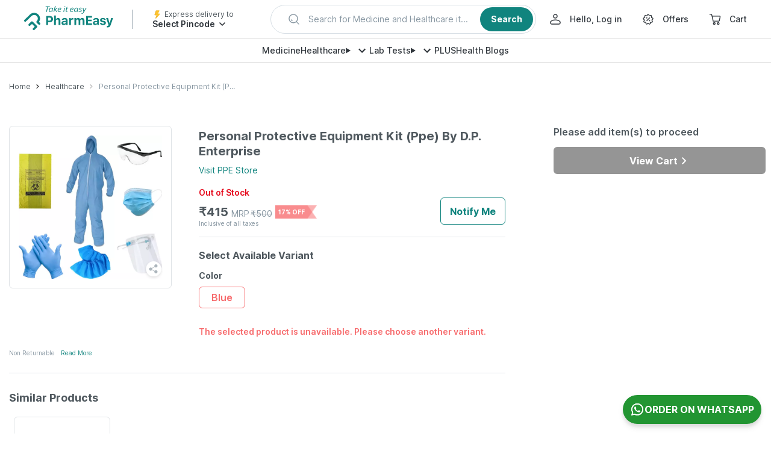

--- FILE ---
content_type: text/css
request_url: https://assets.pharmeasy.in/web-assets/_next/static/css/d4c06f11658500b2.css
body_size: 11655
content:
.PopupBox_popupText__3_eDG{padding:20px 30px;border-bottom:1px solid #dfe3e6;color:#8897a2;text-align:left}.PopupBox_btnContainer___ODMH{display:flex;flex-direction:row;justify-content:center}.PopupBox_popupBtn__KTTVb.PopupBox_popupBtn__KTTVb.PopupBox_popupBtn__KTTVb{padding:15px;display:inline-flex;flex:1 1;text-align:center;text-transform:uppercase;font-weight:700;border:none;border-left:1px solid #dfe3e6;border-radius:0}.PopupBox_popupBtn__KTTVb.PopupBox_popupBtn__KTTVb.PopupBox_popupBtn__KTTVb:first-child{border-left:none}.PopupBox_addBtn__EKH9o{color:#4f585e}.PopupBox_redBtn__jhcmI{color:#f76b6d}.PopupBox_blackBtn__oM1lx{color:#4f585e}.PopupBox_greenBtn__HV5IC{color:#10847e}.PopupBox_fullWidth__109c1{width:100%}.Tooltip_toolTipContainer__l8wYr{position:relative}.Tooltip_toolTip__aaJr5{position:absolute;left:0;top:0;border-radius:6px;box-shadow:0 3px 20px 0 rgba(0,0,0,.23);background-color:#fff;z-index:2051}.Tooltip_close__L_hQb{position:absolute;top:0;right:10px;font-size:20px;font-weight:400;color:#8897a2}.AccordionList_accordianListWrapper__Vm0R2{--aquaGreen-color:#10847e}.AccordionList_itemDescription__E_3DA{font-size:14px;color:#8897a2;margin-top:10px;padding:0 40px;line-height:1.5;color:#4f585e}@media (max-width:1023px){.AccordionList_itemDescription__E_3DA{padding:0 15px}}.AccordionList_listItem__ZBoOs{width:100%;margin-bottom:20px;padding:calc(1.8 * 10px) 0;border:1px solid #fff;border-radius:6px;box-shadow:1px -1px 10px 0 hsla(0,0%,77%,.5);letter-spacing:.1px;position:relative}@media (max-width:1023px){.AccordionList_listItem__ZBoOs{padding:10px 0}}.AccordionList_itemHeading__cVmUA{font-size:20px;font-weight:700;text-align:left;padding-left:40px;background:transparent;cursor:pointer;line-height:1.5;width:95%}@media (max-width:1023px){.AccordionList_itemHeading__cVmUA{padding-left:15px;font-size:16px;width:87%}}.AccordionList_accordionArrow___S1Dc{height:24px}.AccordionList_button__RV8RB.AccordionList_button__RV8RB{margin-top:20px;width:auto;justify-content:flex-start;padding:0 15px;background:transparent;color:var(--aquaGreen-color);border:1px solid var(--aquaGreen-color)}@media (max-width:1023px){.AccordionList_button__RV8RB.AccordionList_button__RV8RB{height:auto;flex:1 1;font-size:14px;padding:0 10px}}.AccordionList_button__RV8RB.AccordionList_button__RV8RB:hover{opacity:1;background-color:#10847e;transition:all .2s linear;color:#fff}.AccordionList_buttonTitle__ox5g2{margin-right:10px}@media (max-width:1023px){.AccordionList_buttonTitle__ox5g2{margin-right:5px;padding:7px 0}}.AccordionList_buttonLink__24_6l{display:contents}.AccordionList_buttonContainer__M4pvo{display:flex;justify-content:flex-start;align-items:center}.AccordionList_color__k_45N{color:var(--aquaGreen-color)}.AccordionList_open__0rVTC{transform:rotate(180deg)}.TextWithHTML_text__eUeal{line-height:1.5}@media (max-width:1023px){.TextWithHTML_text__eUeal{font-size:14px}}.TextWithHTML_text__eUeal a{color:#10847e}.TextWithHTML_text__eUeal b{font-weight:700}.TextWithHTML_button__WWXb0{margin-left:10px;font-weight:600;color:#10847e;display:inline-block}ul.List_list__N7hh9{margin-left:25px}@media (max-width:1023px){ul.List_list__N7hh9{margin-left:20px}}ul.List_list__N7hh9 .List_styleNone__Bg8Sn{list-style-type:none}ul.List_list__N7hh9 li:before{content:"\2022";color:#8897a2;font-weight:600;display:inline-block;width:20px;margin-left:calc(-1 * 20px);font-family:Arial,sans-serif}@media (max-width:1023px){ul.List_list__N7hh9 li:before{width:15px}}ul.List_list__N7hh9 li.List_discColorGreen__Sqliq:before{color:#3bb896}ul.List_list__N7hh9>li{margin-bottom:15px;line-height:1.5}ul.List_list__N7hh9>li:last-child{margin-bottom:0}.List_text__PrMMo{display:inline}.List_listFaq__IBmZr{list-style-type:none}.BannersSliderItem_bannerContainer__yhmG9.BannersSliderItem_bannerContainer__yhmG9.BannersSliderItem_bannerContainer__yhmG9{display:inline-block;max-height:300px;width:-moz-fit-content;width:fit-content;overflow:hidden;text-align:center}.BannersSliderItem_bannerContainer__yhmG9.BannersSliderItem_bannerContainer__yhmG9.BannersSliderItem_bannerContainer__yhmG9 img{max-width:100%;max-height:100%}@media (max-width:1023px){.BannersSliderItem_bannerContainer__yhmG9.BannersSliderItem_bannerContainer__yhmG9.BannersSliderItem_bannerContainer__yhmG9{width:100%}}.BannersSliderItem_bannerLoader__r0yp_{min-height:270px}@media (max-width:1023px){.BannersSliderItem_bannerLoader__r0yp_{min-height:110px;height:165px}}.Carousel_container__EX5xX{position:relative}.Carousel_customPagination__98Syf{transform:none!important;position:absolute;height:unset;z-index:2;display:flex;justify-content:center;bottom:15px;left:0;right:0}.Carousel_slide__AnooS.Carousel_slide__AnooS{width:auto;max-width:100%}.Carousel_nextArrow__APzGX,.Carousel_prevArrow__MqqcD{width:38px;position:absolute;top:calc(50% - 20px);display:flex;z-index:1;cursor:pointer}@media (max-width:1023px){.Carousel_nextArrow__APzGX,.Carousel_prevArrow__MqqcD{width:30px}}.Carousel_prevArrow__MqqcD{left:0;transform:rotate(180deg)}.Carousel_nextArrow__APzGX{right:0}.Carousel_activeBullet__2e1T0{opacity:1;background:#10847e}.BannersSlider_container__MRez_{max-width:1024px;min-height:190px}@media (max-width:1023px){.BannersSlider_container__MRez_{max-width:100%;min-height:120px}.BannersSlider_container__MRez_ .BannersSlider_activeBullet__PTLiY{opacity:1;background:#10847e}.BannersSlider_swiperSlide__v037m{height:165px}}.BannersSlider_productImage__PKCGM{max-width:100%;max-height:100%;-o-object-fit:contain;object-fit:contain}.BannersSlider_productImageContainer__TJ2TI{border:1px solid #dfe3e6;border-radius:6px;position:relative;height:270px;width:270px;overflow:hidden;display:flex;padding:15px}@media (max-width:1023px){.BannersSlider_productImageContainer__TJ2TI{height:230px;width:230px;padding:0}}.BannersSlider_productImageContainer__TJ2TI.BannersSlider_onlyImage__Yi52K{width:270px}@media (max-width:1023px){.BannersSlider_productImageContainer__TJ2TI.BannersSlider_onlyImage__Yi52K{width:230px}}.PEToast_snackbarWrapper__CXrR3{position:fixed;z-index:2052;inset-block-end:0;inset-inline:0;top:auto;bottom:120px;display:grid;justify-items:center;margin:0 16px}@media (min-width:1024px){.PEToast_snackbarWrapper__CXrR3{bottom:50px;margin:0}}.PEToast_snackbar__ttkw0{display:flex;justify-content:center;align-items:center;background-color:#333;color:#fff;width:100%;padding:15px 10px;border-radius:4px;--_travel-distance:0}@media (max-width:1023px){.PEToast_snackbar__ttkw0{animation:PEToast_fade-in__ZmVF4 .5s ease}}@media (min-width:1024px){.PEToast_snackbar__ttkw0{min-width:250px;max-width:500px;width:auto;will-change:transform;animation:PEToast_fade-in__ZmVF4 .5s ease,PEToast_slide-in__RUQfs .5s ease}}@keyframes PEToast_fade-in__ZmVF4{0%{opacity:0}}@keyframes PEToast_fade-out__qyzwi{to{opacity:0}}@keyframes PEToast_slide-in__RUQfs{0%{transform:translateY(50px)}}.PEToast_ctaText__3ezV_{color:#3bb896;font-weight:700;margin-top:5px;cursor:pointer}.PEToast_messageWrapper__kV_Bv{font-size:14px}.PEToast_icon__DBLtc{display:block;margin-right:12px;flex-shrink:0}.PEToast_icon__DBLtc.PEToast_success__zU9vA{color:#3ec29e}.PEToast_icon__DBLtc.PEToast_error__ysfgi{color:#ff7d7b}.PEToast_icon__DBLtc.PEToast_warning__ESErR{color:#fad961}.OfferCard_container__vKFeV{width:500px;height:191px;display:flex;flex-direction:column;text-decoration:none;border:1px solid #dfe3e6;border-radius:6px;margin-bottom:25px;box-shadow:0 2px 4px 0 rgba(0,0,0,.08)}.OfferCard_container__vKFeV:active,.OfferCard_container__vKFeV:hover,.OfferCard_container__vKFeV:link,.OfferCard_container__vKFeV:visited{text-decoration:none}@media (max-width:1023px){.OfferCard_container__vKFeV{width:100%;margin-bottom:15px}}.OfferCard_appliedCoupon__SFCFz{border:1px solid #3bb896}@media (max-width:1023px){.OfferCard_appliedCoupon__SFCFz{width:100%;margin-bottom:15px}}.OfferCard_content__GRUzh{display:flex;align-items:flex-start;flex:1 1;padding:15px 15px 20px}.OfferCard_lhs__jHKOq{flex:0 1;margin-right:20px}.OfferCard_expiredCard__ICNrS{filter:grayscale(1)}@media (max-width:1023px){.OfferCard_expiredCard__ICNrS{width:100%}}.OfferCard_offerDetails__iRaXO{background-color:#fff;width:75%}@media (max-width:1023px){.OfferCard_offerDetails__iRaXO{box-shadow:none}}.OfferCard_offerInnerContainer__OBLtY{text-align:left;flex:1 1}.OfferCard_offerTitle__DBLLi{color:#4f585e;margin-bottom:15px;font-weight:700}@media (max-width:1023px){.OfferCard_offerTitle__DBLLi{font-size:14px}}.OfferCard_discountDetails__D5mOk{font-size:14px;color:#4f585e;overflow:hidden;text-overflow:ellipsis;display:-webkit-box;-webkit-box-orient:vertical;-webkit-line-clamp:2;line-height:1.5;max-height:40px;height:40px}.OfferCard_expiresOn__QM2W5{font-size:12px;line-height:1.5}.OfferCard_footer__sCYTG{border-top:1px dashed #dfe3e6;padding:15px;display:flex;justify-content:space-between;align-items:center;position:relative}.OfferCard_footer__sCYTG:after,.OfferCard_footer__sCYTG:before{content:"";position:absolute;height:18px;width:9px;top:-11px;background:#fff;border:1px solid #dfe3e6}.OfferCard_footer__sCYTG:before{left:-1px;border-radius:0 80px 80px 0;border-left-color:#fff;box-shadow:inset -4px 0 5px -5px rgba(0,0,0,.2),-4px 0 0 0 #fff}.OfferCard_footer__sCYTG:after{right:-1px;border-radius:80px 0 0 80px;border-right-color:#fff;box-shadow:inset 4px 0 5px -5px rgba(0,0,0,.2),4px 0 0 0 #fff}.OfferCard_appliedCouponFooter__MOR4o{border-top:1px dashed #3bb896}.OfferCard_appliedCouponFooter__MOR4o:after,.OfferCard_appliedCouponFooter__MOR4o:before{border:1px solid #3bb896}.OfferCard_appliedCouponFooter__MOR4o:before{border-left-color:#fff;box-shadow:inset -4px 0 5px -5px rgba(0,0,0,.2),-4px 0 0 0 #fff}.OfferCard_appliedCouponFooter__MOR4o:after{border-right-color:#fff}.OfferCard_code__4ZM_U{font-size:14px}.OfferCard_bold__0xjGz{font-weight:700}.OfferCard_copy__NiNcM.OfferCard_copy__NiNcM{color:#10847e;font-weight:700}.OfferCard_arrow__V1bUD{color:#10847e}.OfferCard_expiredText__0Db9x{color:#f76b6d;font-weight:600;font-size:14px}@media (max-width:1023px){.OfferCard_expiredText__0Db9x{font-size:12px}}.OfferCard_logo__dRxKc{width:52px}.OfferCard_redText__CA3DM{color:#f76b6d;font-weight:700}.OfferCard_applySpan__E05ba{display:inline-flex}.OfferCard_modalContainer__us8m_{min-width:600px;font-size:14px;text-align:center;padding:25px}@media (max-width:1023px){.OfferCard_modalContainer__us8m_{min-width:250px;height:auto}}.OfferCard_modalHeading__EiMip{font-weight:700;font-size:16px;color:var(--faint-gray);padding:20px 0 10px}.OfferCard_modalMessage__Fuxbo{font-size:12px;color:#4f585e;margin-bottom:10px}.OfferCard_modalDescription__tvDO9{font-size:12px;color:#4f585e;padding-bottom:20px}.OfferCard_cartHeading__gCLGG{font-weight:700;font-size:16px;color:#10847e;padding-bottom:20px}.OfferCard_cartHeadingSuccess__FDY7O{font-weight:700;font-size:16px;color:#10847e;padding-top:15px}.OfferCard_backTxt__9s11E{font-size:14px;color:#4f585e;padding-top:20px}.OfferCard_successArrow__niq0q{vertical-align:middle}.OfferCard_loginOfferBanner__D1hU_{height:170px;width:100%}.OfferCard_useCoupon__drtpR{margin-top:25px}.OfferCard_useCoupon__drtpR .OfferCard_useCouponText__4uG09{margin-left:5px}.OfferCard_loginHeaderTitle__hq4Wr{margin-top:30px;margin-bottom:calc(-1 * 15px);padding:0 15px;font-weight:700;color:#4f585e}.Articles_container__nN_k_{margin-bottom:calc(10px * 6)}@media (max-width:1023px){.Articles_container__nN_k_{margin-bottom:30px;padding-left:15px;padding-top:15px;border-top:10px solid #f2f2f2}}.Articles_carouselContainer__XqdpZ{display:flex}.Articles_header__tevgZ{margin-bottom:25px;display:flex;justify-content:space-between;align-items:center}@media (max-width:1023px){.Articles_header__tevgZ{margin-bottom:15px}}.Articles_title__1FnPS{font-size:20px;font-weight:700;line-height:1.5;color:#4f585e}@media (max-width:1023px){.Articles_title__1FnPS{font-size:14px}}.Articles_seeAll__RJnCx.Articles_seeAll__RJnCx{color:#10847e;font-size:18px;font-weight:600}@media (max-width:1023px){.Articles_seeAll__RJnCx.Articles_seeAll__RJnCx{padding-right:15px;font-size:12px;font-weight:700}}.Articles_article__HTCB4{color:#4f585e}.Articles_articleImage__YdX68{max-height:229px;width:100%;max-width:100%;border-radius:6px}@media (max-width:1023px){.Articles_articleImage__YdX68{width:100%;max-height:113px}}.Articles_articleTitle__mssxU{font-weight:600;margin-top:15px;white-space:nowrap;overflow:hidden;text-overflow:ellipsis}.Articles_articleMwebTitle__CFa3_{margin-top:10px;text-overflow:ellipsis}.Articles_articleDescription__SyD87,.Articles_articleMwebTitle__CFa3_{font-size:14px;overflow:hidden;-webkit-line-clamp:2;display:-webkit-box;-webkit-box-orient:vertical}.Articles_articleDescription__SyD87{text-align:left;line-height:1.5;height:calc(1.5 * 14px * 2);margin:10px 0 5px}.Articles_readMore__E9t3a.Articles_readMore__E9t3a{color:#10847e;font-size:14px;font-weight:600;display:flex;align-items:center;cursor:pointer}.Articles_listItem__2O5qj.Articles_listItem__2O5qj{scroll-snap-align:start;min-width:200px;width:200px}.Articles_articlesList__FHrtN{margin-left:-16px}.SEOLinks_mainWrap__B0ZK8{display:flex;margin:56px auto 0;flex-direction:column;padding:0 16px}@media (min-width:1024px){.SEOLinks_mainWrap__B0ZK8{max-width:1440px;padding:0 40px}}.SEOLinks_linkMainWrap__BO_Oe{display:flex;margin-bottom:24px;font-size:14px;color:#30363c;flex-wrap:wrap}.SEOLinks_linkTitle__4_6mC{margin-right:8px;font-weight:600}.SEOLinks_textDivider__IRxuD{padding:0 8px;height:24px}.SEOLinks_linkWrap__wXopv{display:flex;align-items:center}.SEOLinks_link__BRtxr{line-height:20px;font-size:14px}.SEOLinks_link__BRtxr span{text-overflow:ellipsis;overflow:hidden;max-width:200px;white-space:nowrap;display:inline-block}.SEOLinks_link__BRtxr:hover{color:#10847e}.CustomCarousel_wrapper__V4Vj4{position:relative;min-width:0}.CustomCarousel_navigationWrapper__6kcjB{position:absolute;z-index:2;right:0;bottom:calc(100% + 20px);display:flex;align-items:center}.CustomCarousel_navigation__jg5Z7{height:40px;width:40px;display:flex;justify-content:center;align-items:center;transition:all .3s;color:#4f585e;border-radius:6px;opacity:1;cursor:pointer}.CustomCarousel_navigation__jg5Z7:hover{background:#fff;box-shadow:0 3px 8px rgba(0,0,0,.1)}.CustomCarousel_disabled__GkOx2.CustomCarousel_disabled__GkOx2{opacity:.5;cursor:default}.CustomCarousel_disabled__GkOx2.CustomCarousel_disabled__GkOx2 svg{pointer-events:none}.CustomCarousel_marginLeft__YsPer{margin-left:30px}.CustomCarousel_next__F_4Oq{margin-left:15px;transform:rotateY(180deg)}.SafetyCallout_safetyCarouselMainContainer__2j5EK{-webkit-user-select:none;-moz-user-select:none;user-select:none;display:flex;flex-direction:column;background:#fff;padding:0;margin-bottom:calc(10px * 6);width:100%}@media (max-width:1023px){.SafetyCallout_safetyCarouselMainContainer__2j5EK{margin-bottom:0}}.SafetyCallout_safetyCarouselMainContainer__2j5EK .SafetyCallout_swiperContainer__yqsWc{width:100%;z-index:0}@media (max-width:1023px){.SafetyCallout_safetyCarouselMainContainer__2j5EK .SafetyCallout_swiperContainer__yqsWc{padding:0 15px 10px}}.SafetyCallout_safetyCarouselMainContainer__2j5EK .SafetyCallout_image__Xwynj{width:161px;min-height:120px;display:inline-block}@media (max-width:1023px){.SafetyCallout_safetyCarouselMainContainer__2j5EK .SafetyCallout_image__Xwynj{width:70px;height:70px;min-height:70px}}.SafetyCallout_safetyCarouselMainContainer__2j5EK .SafetyCallout_mainImage__Z7CwN{width:353px;display:inline-block}@media (max-width:1023px){.SafetyCallout_safetyCarouselMainContainer__2j5EK .SafetyCallout_mainImage__Z7CwN{width:140px}}.SafetyCallout_safetyCarouselMainContainer__2j5EK .SafetyCallout_navigation__wMM3d{position:absolute;top:calc(50% - 30px);z-index:0;background:#fff;box-shadow:0 3px 8px rgba(0,0,0,.1)}.SafetyCallout_img__vK3ph{max-width:100%}@media (max-width:1023px){.SafetyCallout_carouselSlide__7qyqY{margin-left:15px}}.SafetyCallout_subTextContainer__6rcjm{padding:5px 10px;background:#e9f9ff;border-radius:4px;display:flex;margin:15px;align-items:center;justify-content:space-between}.SafetyCallout_subText__1iwj8{font-size:10px;line-height:1.5;color:#4f585e}.SafetyCallout_checkedIcon__uwd3Y{margin-right:10px;line-height:1;display:flex}.SafetyCallout_container__pz6x3{border-radius:6px;padding:10px;display:flex;background-color:#e9f9ff}.SafetyCallout_imageContainer__yS3Ff{display:flex;margin-right:10px;align-items:flex-start}.SafetyCallout_title__dFN2O{font-size:14px;color:#4f585e;line-height:1.5}@media (max-width:1023px){.SafetyCallout_title__dFN2O{font-size:12px}}.SafetyCallout_subTitle__9YGNW{color:#32c5ff;font-size:12px;font-weight:700;line-height:1.5}@media (max-width:1023px){.SafetyCallout_subTitle__9YGNW{font-size:10px}}.SafetyCallout_subTitle__9YGNW:active,.SafetyCallout_subTitle__9YGNW:hover,.SafetyCallout_subTitle__9YGNW:link,.SafetyCallout_subTitle__9YGNW:visited{color:#32c5ff}.SafetyCallout_textContainer__ESGnj{display:flex;flex-direction:column;justify-content:center}.SafetyCallout_next__FpJnj{right:-10px}.SafetyCallout_prev__7xuHn{left:-10px}.SafetyCallout_disabled__2RXhm{display:none}.SafetyCallout_navigationWrapper__s0vDe{top:50%;left:0;transform:translateZ(0);z-index:1}@media (min-width:1366px){.SafetyCallout_showHomeNav__uHTCj{display:none}}.SafetyCallout_arrowContainer__Wp49w{color:#32c5ff}.SafetyCallout_subTitleContainer__0XMys{display:flex}.AppInstallInfoWidget_appInstallInfoWidgetContainer__8RlBD{width:100vw;height:332px;background-color:#ebf7f4;padding:24px 16px}.AppInstallInfoWidget_downloadInfoText__sOtRl{font-size:18px;font-weight:700;color:#212121;margin-bottom:12px}.AppInstallInfoWidget_starRatings__gXDzI{display:flex;padding-bottom:8px}.AppInstallInfoWidget_star__wMuOp{margin-right:4px;display:flex;align-items:center}.AppInstallInfoWidget_downloadStarText__5b7iM{margin-left:5px;color:#51585e}.AppInstallInfoWidget_offerText__6zk_t{padding:14px 20px;border-radius:8px;background:linear-gradient(91.07deg,#d3f7ed -2.39%,rgba(199,250,237,.8) 101.69%);color:#10847e;font-weight:600;font-size:14px;text-align:center;margin-top:20px;margin-bottom:20px;line-height:20px}.AppInstallInfoWidget_circleList__adqkD{display:flex;align-items:center;margin-top:12px}.AppInstallInfoWidget_listText__ZeCot{margin-left:12px;font-size:14px;font-weight:400;color:#212121}.AppInstallInfoWidget_downloadLink__VLs4F{background:#10847e;color:#fff;width:100%;height:40px;border-radius:6px;display:flex;justify-content:center;align-items:center;align-self:flex-start;justify-self:flex-start;font-weight:700;cursor:pointer;-webkit-user-select:none;-moz-user-select:none;user-select:none;flex-shrink:0}.ListWidget_listWidgetWrapper__F6bWN{width:100%;margin:0 auto;position:relative;text-align:center}.ListWidget_listWidgetWrapper__F6bWN .ListWidget_innerWrapper__oEEPh{display:flex;overflow-x:scroll;scroll-snap-type:x mandatory;scroll-behavior:smooth;-webkit-overflow-scrolling:touch;-ms-overflow-style:none;scrollbar-width:none;grid-gap:20px;scroll-padding:0 5px}@media (min-width:1024px){.ListWidget_listWidgetWrapper__F6bWN .ListWidget_innerWrapper__oEEPh{scroll-padding:0 10px;overflow:hidden}}.ListWidget_listWidgetWrapper__F6bWN .ListWidget_innerWrapper__oEEPh::-webkit-scrollbar{display:none}.ListWidget_listWidgetWrapper__F6bWN .ListWidget_innerWrapper__oEEPh>:first-child{margin-left:8px}.ListWidget_listWidgetWrapper__F6bWN .ListWidget_childWrapper__4tvxz{scroll-snap-align:start;flex-shrink:0;width:100%;max-width:200px;transform-origin:center center;transition:transform .5s;position:relative}.ListWidget_listWidgetWrapper__F6bWN .ListWidget_nextIcon__896Bh,.ListWidget_listWidgetWrapper__F6bWN .ListWidget_prevIcon__W7yob{cursor:pointer;position:absolute;top:80px;transform:translateY(-50%);z-index:2;height:40px;width:40px;border:0;background-color:transparent;display:none}@media (min-width:1024px){.ListWidget_listWidgetWrapper__F6bWN .ListWidget_nextIcon__896Bh,.ListWidget_listWidgetWrapper__F6bWN .ListWidget_prevIcon__W7yob{display:flex}}.ListWidget_listWidgetWrapper__F6bWN .ListWidget_prevIcon__W7yob{left:0;transform:translateY(-50%) rotate(180deg)}.ListWidget_listWidgetWrapper__F6bWN .ListWidget_nextIcon__896Bh{right:0}.ListWidget_listWidgetWrapper__F6bWN .ListWidget_listItem__qUiyX{list-style:none}.LanguageSelector_languageOption__CYyTt{display:flex;padding:6px 12px;justify-content:center;align-items:center;grid-gap:4px;color:#3b7aef;font-size:12px;font-weight:600;line-height:16px;border-radius:33px;border:1px solid #b4c0d3}.LanguageSelector_languageOption__CYyTt:hover{color:#3b7aef}.LanguageSelector_text__xz7D_{margin-left:4px}.QuantitySelector_quantitySelectorContainer___kAMV{min-width:140px}@media (max-width:1023px){.QuantitySelector_quantitySelectorContainer___kAMV{min-width:120px}}.QuantitySelector_mobileQuantityButton__e8K0k{border:1px solid #8897a2;padding:10px;font-size:16px;border-radius:6px;font-weight:700;position:relative;min-width:90px;display:flex;flex-direction:row;align-items:center;justify-content:space-between}.QuantitySelector_arrow__SWdjC{width:16px;height:16px;margin-left:5px;color:#8897a2}.QuantitySelector_smallQtySelector__KDEWT{min-width:90px;max-width:102px;position:relative}.QuantitySelector_qtySelector__jmth5{background-color:#fff}.QuantitySelector_qtySelectorOption__Yr79S{display:flex;align-items:center}.QuantitySelector_selectedOption__jALRk{font-weight:700}.QuantitySelector_maxQtyLabel__D5Fod{font-weight:400;font-size:12px;color:#8897a2;margin-left:15px}.QuantitySelector_quantityList__Wjd4y .css-4fk1x4{display:none}.QuantitySelector_modalBox__egl4A.QuantitySelector_modalBox__egl4A{width:50%;border-radius:6px}@media (max-width:1023px){.QuantitySelector_modalBox__egl4A.QuantitySelector_modalBox__egl4A{border:none;top:-25%}}.QuantitySelector_menuPropsZIndexModal__3R8do.QuantitySelector_menuPropsZIndexModal__3R8do{z-index:2050}.QuantitySelector_roundedBorder__QZotz.QuantitySelector_roundedBorder__QZotz{font-family:Inter,sans-serif;max-height:345px}@media (max-width:1023px){.QuantitySelector_roundedBorder__QZotz.QuantitySelector_roundedBorder__QZotz{border-radius:6px;border-top-left-radius:0;border-top-right-radius:0;max-height:280px;top:27.5%!important}.QuantitySelector_listPaddingTop__1NryS{padding-top:0}}.QuantitySelector_selectBox__OW3gW.QuantitySelector_selectBox__OW3gW{height:100%;font-weight:700}.QuantitySelector_selectBox__OW3gW.QuantitySelector_selectBox__OW3gW:focus{padding:0 25px 0 10px}.QuantitySelector_maxHeightDropDown__qMJVO.QuantitySelector_maxHeightDropDown__qMJVO{max-height:232px}@media (max-width:1023px){.QuantitySelector_menuItemsRoot__yZ_94.QuantitySelector_menuItemsRoot__yZ_94:first-child{border-top:1px solid #4f585e}}.QuantitySelector_modalHeader__ADWcQ{font-size:16px;font-weight:700;background-color:#fff;padding:15px;border-bottom:1px solid #000}.QuantitySelector_closeButton__z8Wxp{float:right;font-size:20px;color:rgba(0,0,0,.2);text-shadow:0 1px 0 #fff}.QuantitySelector_modalBody__S7U1W{padding:0}@media (max-width:1023px){.QuantitySelector_formContainer__PP6_g{z-index:2050}}@media (min-width:1024px){.QuantitySelector_addToCartBtn__3GSvB.QuantitySelector_addToCartBtn__3GSvB{display:none}}.QuantitySelector_selectContainer__KGT3p.QuantitySelector_selectContainer__KGT3p.QuantitySelector_selectContainer__KGT3p{font-weight:700;display:flex;align-items:center;justify-content:flex-start}.QuantitySelector_selectStyle__9viZn.QuantitySelector_selectStyle__9viZn{height:100%;color:#4f585e}.QuantitySelector_nativeInput__CWLjR{display:none}.QuantitySelector_extraSmallButton__db_ov.QuantitySelector_extraSmallButton__db_ov{min-width:80px}.Toast_container__2Q4r5.Toast_container__2Q4r5{padding-bottom:16px;z-index:2052}@media (max-width:1023px){.Toast_container__2Q4r5.Toast_container__2Q4r5{bottom:auto;top:56px;padding:0}}.Toast_toast__8RS3b.Toast_toast__8RS3b.Toast_toast__8RS3b{background-color:#3e415b}.Toast_iconWrap__L6M_P{display:flex;align-items:center}.Toast_ctaText__X9VDy{color:#3bb896;font-weight:700;text-align:right;margin-top:10px}.Toast_messageWrapper__nKpN0{max-width:250px}@media (max-width:1023px){.Toast_messageWrapper__nKpN0{max-width:100%}}.Toast_icon__i8I9w{display:block;margin-right:12px}.Toast_icon__i8I9w.Toast_success__im8lO{color:#3ec29e}.Toast_icon__i8I9w.Toast_error__WL9J4{color:#ff7d7b}.Toast_icon__i8I9w.Toast_warning__tbD2N{color:#fad961}.CartStatusTile_container__1D75Z{border-radius:6px;background-color:#fff}@media (max-width:1023px){.CartStatusTile_container__1D75Z{position:fixed;width:100%;bottom:0;left:0;border:0;z-index:5;border-top:1px solid #dfe3e6;border-radius:0;background:#fff;display:flex;padding:15px;justify-content:space-between}}.CartStatusTile_desktopMessage__OYnCG{font-weight:600;line-height:normal}@media (max-width:1023px){.CartStatusTile_desktopMessage__OYnCG{display:none}}.CartStatusTile_button__8kyTw{margin-top:15px}.CartStatusTile_button__8kyTw:hover{opacity:1!important;background-color:#0d4f44;transition:all .2s linear}@media (max-width:1023px){.CartStatusTile_button__8kyTw{margin:0;flex:1 1}.CartStatusTile_cartCount__q5ukx{width:24px;height:24px;font-size:14px;border-radius:50%;font-weight:600;color:#fff;margin-left:10px;background:#f76b6d;display:flex;align-items:center;justify-content:center;position:absolute;top:0;left:5px}}.CartStatusTile_totalPrice__9pySn{font-weight:700;font-size:14px;margin-top:5px}.CartStatusTile_cartWord__ZLl31{text-transform:capitalize}@media (max-width:1023px){.CartStatusTile_cartWord__ZLl31{text-transform:none}.CartStatusTile_cartCountContainer__Liwbj{align-items:center;display:flex;color:#10847e;height:100%;position:relative}.CartStatusTile_cartCountContainer__Liwbj img{width:30px}}.CartStatusTile_mobileCartContainer__W_HHB{display:none}@media (max-width:1023px){.CartStatusTile_mobileCartContainer__W_HHB{display:block;margin-right:15px}.CartStatusTile_hideMobile__w_Qpe{display:none}}.CartStatusTile_recoStyle__iitkK{position:sticky}.AppInstallWidgetUI_appInstallWidgetContainer__6I__h{width:100vw;height:60px;background:linear-gradient(103.48deg,#d9feff 14.02%,#cfe5ff 102.79%);box-shadow:inset 0 -1px 0 rgba(16,132,126,.2);display:flex;align-items:center;padding:12px 16px;position:sticky;top:0;z-index:201;justify-content:space-between}.AppInstallWidgetUI_appInstallContentWrapper__uGXVf{display:flex;align-items:center}.AppInstallWidgetUI_frame__gty0R{display:flex;margin-left:12px;align-items:center;min-width:185px;height:40px}.AppInstallWidgetUI_appInstallBtn__55rr7{background-color:#10847e;margin-left:auto;padding:4px 8px;font-size:14px;font-weight:600;color:#fff;display:flex;justify-content:center;align-items:center;border-radius:4px;line-height:24px}.AppInstallWidgetUI_frameContentText__agCh0{font-weight:600;font-size:14px;line-height:24px;color:#30363c}.AppInstallWidgetUI_downloadText__RmC12{font-weight:400;font-size:12px;margin-left:5px;line-height:16px;color:#4f585e}.AppInstallWidgetUI_logoImageIcon__Luqp1{margin-right:8px;height:36px;width:36px}.AppInstallWidgetUI_iconButton__DOevh{padding:8px 4px;width:20px;height:32px}.AppInstallWidgetUI_downloadTextWrapper__nYn3w{display:flex;align-items:center}.style_drawerContainer__ME7B7 .style_innerWrapper__nWCNt{background:#fff;width:100%;max-height:90%;overflow:auto;position:fixed;overscroll-behavior:contain}@media (min-width:1024px){.style_drawerContainer__ME7B7 .style_innerWrapper__nWCNt{height:100%;max-width:440px;max-height:100%}}.style_drawerContainer__ME7B7 .style_innerWrapper__nWCNt.style_bottom__51hOb,.style_drawerContainer__ME7B7 .style_innerWrapper__nWCNt.style_left__Fj8fP,.style_drawerContainer__ME7B7 .style_innerWrapper__nWCNt.style_right__mur2Q,.style_drawerContainer__ME7B7 .style_innerWrapper__nWCNt.style_top__uSkna{transition:transform .5s ease}.style_drawerContainer__ME7B7 .style_innerWrapper__nWCNt.style_left__Fj8fP{top:0;left:0;transform:translateX(-100%)}.style_drawerContainer__ME7B7 .style_innerWrapper__nWCNt.style_right__mur2Q{top:0;right:0;transform:translateX(100%)}.style_drawerContainer__ME7B7 .style_innerWrapper__nWCNt.style_bottom__51hOb{bottom:0;left:0;transform:translateY(100%)}.style_drawerContainer__ME7B7 .style_innerWrapper__nWCNt.style_top__uSkna{top:0;transform:translateY(-100%)}.style_drawerContainer__ME7B7 .style_innerWrapper__nWCNt.style_fullHeight__Ss8eB{height:100%;max-height:100%}.style_drawerContainer__ME7B7.style_open__m_B4B .style_left__Fj8fP,.style_drawerContainer__ME7B7.style_open__m_B4B .style_right__mur2Q{transform:translateX(0)}.style_drawerContainer__ME7B7.style_open__m_B4B .style_bottom__51hOb,.style_drawerContainer__ME7B7.style_open__m_B4B .style_top__uSkna{transform:translateY(0)}.style_drawerContainer__ME7B7.style_open__m_B4B .style_center__UvUd1{height:auto;margin:auto;top:50%;left:50%;transform:translate(-50%,-50%)}.style_drawerContainer__ME7B7 .style_openInnerWrapper__WZ9hn{box-shadow:0 0 15px rgba(0,0,0,.5)}.style_drawerContainer__ME7B7 .style_backdrop__iRK9s{visibility:hidden;opacity:0;background:rgba(0,0,0,.5);transition:opacity .3s ease,visibility .3s ease;width:100%;height:100%;top:0;left:0;position:fixed;pointer-events:none}.style_drawerContainer__ME7B7.style_open__m_B4B .style_backdrop__iRK9s{visibility:visible;opacity:1;pointer-events:auto}.style_drawerContainer__ME7B7 .style_header__p0YqL{display:flex;align-items:center;justify-content:space-between;border-bottom:1px solid #e6ebf4;padding:15px;font-weight:700}@media (min-width:1024px){.style_drawerContainer__ME7B7 .style_header__p0YqL{line-height:1.5}}.style_drawerContainer__ME7B7 .style_content__Du9kS{padding:10px}.style_crossIcon__cjBJj{cursor:pointer;height:24px;width:24px}.style_drawerContainer__ME7B7 .style_innerWrapper__nWCNt.style_drawerWithoutTransition__b9Ia8{transition:none}.style_legend__IjAfy{position:absolute;height:30px;top:-46px;left:50%;width:100%;margin-left:-16px}.style_hideOverflow__7NOu_.style_innerWrapper__nWCNt{overflow:unset}.style_medicineUnitContainer__sXgO_{display:flex;width:100%;flex-direction:column;margin-bottom:0}.style_medicineUnitContainer__sXgO_ img{font-size:8px}.style_medicineUnitWrapper__CEX6h{background-color:#fff;color:#4f585e;display:flex;width:100%;border:0;border-radius:0;min-height:0;padding:0 15px}.style_medicineUnitWrapper__CEX6h:active,.style_medicineUnitWrapper__CEX6h:focus,.style_medicineUnitWrapper__CEX6h:hover{color:#4f585e}.style_defaultWrapper__WVWjR{display:flex;border-bottom:1px solid #dfe3e6;padding:15px}.style_medicineImgDefault__AJrhZ{height:100px;width:100px;text-align:center}.style_medicineImgDefault__AJrhZ img{margin:0 auto;max-height:80px;max-width:80px;vertical-align:middle}.style_productImage__UroDh{-o-object-fit:contain;object-fit:contain}.style_infoContainer__RRgMk{display:flex;justify-content:space-between;width:100%}.style_medicineUnitContentWrapper__W2xQX{flex:1 1;position:relative;width:100%}.style_nameAndDeleteIconWrapper__K5Nlc{display:flex;font-size:16px;font-weight:700;justify-content:space-between;margin-bottom:0}.style_nameLogoContainer__HM_GY{display:flex;justify-content:space-between;width:100%}.style_medicineName__E5j5_{-webkit-box-orient:vertical;display:-webkit-box;-webkit-line-clamp:2;margin-bottom:5px;overflow:hidden;text-overflow:ellipsis;font-weight:600;font-size:14px;line-height:20px}.style_iconContainer__M7Pjw{display:flex}.style_newRxRequiredTag__evf09{display:block;margin-left:5px;position:relative}.style_removeFromCartContainer__GXJup{align-items:center;display:flex}.style_measurementUnit__Gdxdt{font-weight:400;font-size:12px;line-height:20px;color:#4f585e}.style_productWarningAndCta__zFxvv{align-items:center}@media (max-width:1023px){.style_productWarningAndCta__zFxvv{align-items:flex-start;flex-direction:column}}.style_ctaInformation__FDVMa{align-items:center;display:flex;justify-content:space-between;position:relative;margin-top:15px}.style_productWarningAndCtaWithTotal__TttGx{display:block}.style_productWarningAndCtaWithTotal__TttGx .style_ctaInformation__FDVMa{width:100%}.style_displayBlockOrFlex__12LgD{display:flex;align-items:flex-end;justify-content:space-between}.style_displayBlock__AYe8J{display:block}.style_warningPriceInfo__7ahhi{width:100%}.style_priceContainer__IFn8K{font-size:16px;font-weight:600;margin-top:5px;display:flex;flex-flow:column}.style_unitDiscountWrapper__UO4Vq{display:flex}.style_ourPrice__xQXJv{font-size:20px;font-weight:700;margin-right:5px}@media (max-width:1023px){.style_ourPrice__xQXJv{font-size:16px}}.style_priceDiscountWrapper__1HEYR{align-items:flex-end;display:inline-flex}.style_originalMrp__KbGJd{color:#8897a2;display:inline-block;font-size:12px;font-weight:400;margin-bottom:5px}.style_striked__zXpZa{text-decoration:line-through}.style_discountPrice__gNV0a{background:#f98b8d;border-radius:2px;color:#fff;font-size:10px;font-weight:700;margin-left:5px;min-width:50px;padding:2px 5px;text-align:left}.style_inclusiveText__I1uvK{color:#8897a2;font-size:10px;font-weight:400}.style_marginTop__4Y_LH{margin-top:15px}.style_ctaWithSafety__NINCy{justify-content:flex-start}.style_addToCartButton__EZ9hc{max-width:200px;min-width:100px;display:flex;justify-content:flex-end}.style_addToCartButton__EZ9hc button{background:#fff;color:#10847e;border:1px solid #10847e}.style_atcWithSafety__ZnchJ{flex:initial;margin-right:15px}.style_withoutMargin__4BYdK{margin-right:0;min-width:auto}.style_greenMedicineType__yUtRd,.style_redMedicineType__4UeKY,.style_yellowMedicineType__YiSyv{font-size:16px;font-weight:600;margin-top:4px;position:relative}.style_yellowMedicineType__YiSyv{color:#dc8a05}.style_greenMedicineType__yUtRd{background-color:#10847e;display:inline-block;padding:5px 15px 5px 10px;color:#fff}.style_greenMedicineType__yUtRd:after{content:"";position:absolute;top:0;right:0;display:inline-block;border-color:transparent #fff;border-style:solid;border-width:11px 7px 12px 0}.style_redMedicineType__4UeKY{color:#e60d1f}.style_defaultMedicineType__JDcsN{color:#4f585e}.style_searchBrandOption__Ln7Me{display:flex;align-items:center;font-size:14px;font-weight:600;color:#10847e;margin-top:15px}.style_widgetMainWrap__LZ83Y{width:100%;height:100%;background-color:#fff;padding:15px 0 0;position:relative}.style_widgetCategoryMain__htPGF{margin-top:15px;height:80%;overflow-y:auto}.style_widgetMainHeading__jBxma{padding-left:56px;height:28px;align-items:center;display:flex}.style_widgetMainHeading__jBxma:before{content:"";background:url(https://assets.pharmeasy.in/web-assets/images/recoTop.svg) no-repeat;position:absolute;height:28px;width:30px;left:15px}.style_widgetMainHeading__jBxma .style_heading__pDBGj{font-weight:700;font-size:14px;line-height:22px;color:#4f585e}.style_widgetMainHeading__jBxma .style_subHeading__IP_dl{font-weight:600;font-size:12px;line-height:18px;color:#8897a2}.style_addBorderRadius__hTH8X.style_addBorderRadius__hTH8X{height:80%;overflow:hidden}.style_loading__kDq3P{display:flex;align-items:center;justify-content:center;height:100%}.style_loading__kDq3P svg{color:#10847e}.style_errorInfoContainer___e0G3.style_errorInfoContainer___e0G3{bottom:20px;top:unset}.style_errorInfoContainer___e0G3.style_errorInfoContainer___e0G3>div{font-size:14px}.PriorityDeliveryTag_priorityEdd__vxJ_1{background-image:url(https://assets.pharmeasy.in/web-assets/_next/icons/priorityDeliveryIcon.svg);background-repeat:no-repeat;background-size:100% 100%;padding:5px 10px 5px 20px;font-size:14px;font-weight:700;font-style:italic;color:#fff;margin-right:5px;position:relative;overflow:hidden;flex-shrink:0}@media (max-width:1023px){.PriorityDeliveryTag_priorityEdd__vxJ_1{font-size:12px}}.PriorityDeliveryTag_priorityEdd__vxJ_1:after{content:"";top:0;transform:translateX(100%);width:100%;height:100%;position:absolute;z-index:1;animation:PriorityDeliveryTag_shine__MQtWO 2s 3;opacity:.6;background:linear-gradient(90deg,hsla(0,0%,100%,0) 0,hsla(0,0%,100%,.8) 50%,rgba(128,186,232,0) 99%,rgba(125,185,232,0))}@keyframes PriorityDeliveryTag_shine__MQtWO{0%{transform:translateX(-100%)}to{transform:translateX(100%)}}.styles_tooltip__lX27n{position:relative;display:inline-block}.styles_tooltiptextCommon__wENX2{visibility:hidden;width:258px;background-color:#fff;color:#30363c;text-align:center;border-radius:6px;padding:5px 0;position:absolute;z-index:3;border:1px solid #dde4f1;margin:10px 0}.styles_tooltip__lX27n .styles_tooltiptextTop__G0EOH{top:100%;left:50%;margin-left:-100px}.styles_tooltip__lX27n:hover .styles_tooltiptextTop__G0EOH{visibility:visible;padding:20px 14px 16px}.styles_tooltip__lX27n .styles_tooltiptextBottom__vNh_6{bottom:100%;left:50%;margin-left:-100px}.styles_tooltip__lX27n:hover .styles_triangleBottom__s3EWl{width:13px;height:28px;position:absolute;border:1px solid #dde4f1;transform:rotate(-46deg);background:#fff;z-index:2;margin:0 0 0 8px}.styles_tooltip__lX27n:hover .styles_triangleTop__i_dCk{width:26px;height:19px;position:absolute;border:1px solid #dde4f1;transform:rotate(44deg);z-index:3;background:#fff;margin-top:-17px}.styles_tooltip__lX27n:hover .styles_tip__7Ey4_{position:absolute;left:-40%;margin-left:2px;width:25px;height:8px;overflow:hidden}.styles_tooltipTop__tKjIN{bottom:21px}.styles_tooltip__lX27n:hover .styles_tipBottom__ffYjO{position:absolute;left:49%;margin-left:-5px;width:25px;height:8px;overflow:hidden;z-index:3}.styles_tooltipBottom__uC_TE{top:21px}.styles_tooltip__lX27n:hover .styles_tooltiptextBottom__vNh_6{visibility:visible;padding:20px}.styles_toolTipHeading__w549W{display:flex;justify-content:space-between;font-weight:600;line-height:22px;font-size:12px;margin:0 0 8px;font-weight:400}.styles_toolTipText__Wlgz4{color:#8897a2;text-align:left;line-height:18px;font-size:12px;font-weight:400;margin:0 0 8px}.styles_toolTipText__Wlgz4:last-child{margin:0}.styles_descriptionIcon__W9B4N{margin:0 0 0 12px}.Radio_container__41YU5{margin:16px 0 32px;position:relative}.Radio_title__fpNWG{font-weight:400;font-size:12px;line-height:16px;color:#8897a2}.Radio_inputBox__xAAqP{border:1px solid #8897a2;border-radius:8px;padding:14px 16px;width:100%;font-size:14px;color:#30363c}.Radio_inputBox__xAAqP:-moz-read-only{background-color:#e6ebf4}.Radio_inputBox__xAAqP:read-only{background-color:#e6ebf4}.Radio_optionsContainer__e_J3h{margin-top:8px;display:flex;justify-content:flex-start;grid-gap:16px;flex-wrap:wrap}.Radio_errorMessage__ijDGG{color:#cc4c4e;margin:8px 0 0;font-size:12px;line-height:16px}.Radio_label__ycbI_{display:block;line-height:32px}.Radio_label__ycbI_:hover{cursor:pointer}.Radio_label__ycbI_ .Radio_input__EZUae{display:none}.Radio_label__ycbI_ .Radio_span__wxUTl{height:32px;padding:8px 12px;border:1px solid #d7dfe5;border-radius:100px;font-weight:400;font-size:12px;line-height:20px}@media (min-width:1024px){.Radio_label__ycbI_ .Radio_span__wxUTl{font-weight:400}}.Radio_input__EZUae:checked+.Radio_span__wxUTl{background:#f2fff8;border-color:#10847e;color:#10847e}.style_content__acqFz.style_content__acqFz.style_content__acqFz{padding:0}.style_offersCard__Lz2qf.style_offersCard__Lz2qf.style_offersCard__Lz2qf{width:100%;height:100%}.style_header__ySIyA.style_header__ySIyA{border:0}.style_innerWrapper__rXkw2.style_innerWrapper__rXkw2{border-radius:12px 12px 0 0}@media (min-width:1024px){.style_innerWrapper__rXkw2.style_innerWrapper__rXkw2{width:480px;max-width:480px;border-radius:0}}.style_headingContainer__2vhf_{position:sticky;top:0;z-index:1}.style_titleContainer__dbpNM{display:flex;align-items:center;justify-content:space-between;padding:16px;font-weight:600;font-size:16px;line-height:24px;color:#30363c;background:#fff;box-shadow:0 1px 2px rgba(33,33,33,.06),0 2px 1px rgba(33,33,33,.04),0 1px 5px rgba(33,33,33,.08)}.style_close__e4iAk{display:flex}.style_GCDImageHeader__dd24y{display:flex;align-items:center}.style_GCDImage__G1XU4{display:flex;margin-right:12px}.style_offerContainer__rTBnl{width:auto;margin:16px;height:auto}@media (min-width:1024px){.style_offerContainer__rTBnl{margin:16px 24px}}.style_containerGCD__Y0WHk{margin:16px 20px}@media (min-width:1024px){.style_containerGCD__Y0WHk{margin:20px 24px}}.style_mainContainerGCD__o7KgI{padding:24px 24px 0}.style_containerGCDMain__X7GiT{border:1px solid #81dcba;border-radius:8px;background:linear-gradient(130.12deg,rgba(14,247,135,.08) 9.03%,rgba(62,175,238,.08) 99.54%)}.style_rightbox__WdYAw{height:100%}.style_rbcontainer___hGFZ{margin:auto;display:block;position:relative}.style_rbcontainer___hGFZ ul.style_rb__VnHm5{padding:0}.style_rbcontainer___hGFZ ul.style_rb__VnHm5 li{list-style:none;margin:auto;height:47px;padding:5px 0 0 20px;position:relative}@media (min-width:1024px){.style_rbcontainer___hGFZ ul.style_rb__VnHm5 li{padding-top:0;height:57px}}.style_rbitem__Xhkl0:before{content:"";height:100%;width:1px;position:absolute;right:0;top:0;background-image:url(https://assets.pharmeasy.in/web-assets/images/blackLockIcon.svg)}.style_rbcontainer___hGFZ ul.style_rb__VnHm5 li:last-child{border-left:0;height:30px}.style_rbcontainer___hGFZ ul.style_rb__VnHm5 li:before{position:absolute;left:-12px;top:1px;content:" ";height:24px;width:24px;color:#fff}@media (min-width:1024px){.style_rbcontainer___hGFZ ul.style_rb__VnHm5 li:before{top:-1px}}.style_rbcontainer___hGFZ ul.style_rb__VnHm5 li.style_inProgressBullet__PEMV0:before{border:1px solid #62bf9f}ul.style_rb__VnHm5 li .style_timestamp__Kp3EG{color:#62bf9f;position:relative;width:100px;font-size:12px}.style_rbcontainerUnlocked__759tQ ul.style_rb__VnHm5 li{list-style:none;margin:auto;height:50px;padding:5px 0 0 20px;position:relative}@media (min-width:1024px){.style_rbcontainerUnlocked__759tQ ul.style_rb__VnHm5 li{padding-top:0}}.style_rbcontainerUnlocked__759tQ ul.style_rb__VnHm5 li:last-child{height:35px}.style_rbcontainer___hGFZ ul.style_rb__VnHm5 li.style_unlockedBullet__vnpNf:before{content:" ";background:#62bf9f;background-image:url(https://assets.pharmeasy.in/web-assets/images/tickGreenCircle.svg);border:1px solid #62bf9f}.style_itemTitle___BiAB{font-weight:600;font-size:12px;line-height:16px;color:#30363c}@media (min-width:1024px){.style_itemTitle___BiAB{font-size:14px;line-height:24px}}.style_drawerBackdrop__P8SUp.style_drawerBackdrop__P8SUp.style_drawerBackdrop__P8SUp{background:none}.style_couponSection__Y2kvb{display:flex;flex-direction:row;justify-content:space-between;align-items:flex-start;padding:8px 16px;grid-gap:8px;background:#f1fafe;border-radius:0 0 8px 8px;font-weight:500;font-size:12px;line-height:16px;color:#3661b0}.style_autoDisplayCouponSection__8HGds{background:linear-gradient(90.07deg,#ddfaee .06%,#c6ecfd 99.19%);font-weight:600;font-size:12px;line-height:18px;letter-spacing:-.02em;color:#30363c}.style_inProgressText__1wiOH{color:#30363c}.style_unlockedText__f5Tca{color:#45a081}.style_borderLeft__dodCt{margin-top:5px}.style_borderLeft__dodCt:before{content:"";height:16px;width:1px;position:absolute;top:30px;left:0;background:#6e787e}@media (min-width:1024px){.style_borderLeft__dodCt:before{height:22px}}.style_autoApplyText__QSDYm{font-weight:400;font-size:11px;line-height:16px;letter-spacing:.02em;color:#4f585e;padding:8px 0 16px}@media (min-width:1024px){.style_autoApplyText__QSDYm{padding:16px 0 24px}}.style_offerContainerText__dAyR_{margin:24px 16px 20px;font-weight:600;font-size:16px;line-height:24px;display:flex;align-items:center;color:#30363c}.style_GCDContainerBottom__cNHrr{border-bottom:8px solid #eaeff7}.style_noOffersAvailable__Fcj6a{text-align:center;padding:15px 0;background-color:#fff}.style_cartValueText__SE54x{font-weight:400}.LoginDrawer_loginHeaderTitle__n0s_l{margin-top:30px;margin-bottom:calc(-1 * 15px);padding:0 15px;font-weight:700;color:#4f585e}.LoginDrawer_medicine_image__X7pVj{height:175px;position:relative}.LoginDrawer_medicine_image_height__ySRnz{max-height:175px;width:100%;aspect-ratio:18/7;position:relative}.LoginDrawer_medicine_image_height_dsk__qOsqD{max-height:210px;width:100%;aspect-ratio:18/7;position:relative}.ErrorBoundary_errorContainer__IKOSy{padding:25px}.style_switchInput__yvHHR[type=checkbox]{position:relative;-webkit-appearance:none;-moz-appearance:none;appearance:none;width:38px;height:16px;background:#edf2f9;border-radius:50px;cursor:pointer;transition:.4s}.style_switchInput__yvHHR:checked[type=checkbox]{background:#bfeddd}.style_switchInput__yvHHR[type=checkbox]:after{position:absolute;content:"";width:20px;height:20px;top:-2px;left:0;border-radius:50%;background-color:#8897a2;transition:.4s;background-repeat:no-repeat;background-position:50%}.style_switchInput__yvHHR:checked[type=checkbox]:after{left:50%;background:#10847e;background-position:50%;background-image:url(https://assets.pharmeasy.in/web-assets/images/whiteTick.svg);background-repeat:no-repeat}.styles_scrollContainer__aK9Ic{overflow:hidden}.styles_scrollContent__aE_HD{display:flex;width:-moz-max-content;width:max-content;animation:styles_scroll__CEfv5 10s linear infinite}.styles_box__ufNrg{width:-moz-fit-content;width:fit-content}@keyframes styles_scroll__CEfv5{0%{transform:translateX(0)}to{transform:translateX(-50%)}}.Separator_separator__v2_XZ{display:flex;align-items:center;justify-content:center;width:100%;grid-gap:12px;margin:16px 0}.Separator_line__E55zJ{flex:1 1;height:1px;background-color:#e6ebf4}.Separator_text__XCIVK{background:#f5f8fc;color:#6e787e;font-size:10px;font-weight:700;line-height:16px;text-transform:uppercase;border-radius:24px;border:1px solid #e6ebf4;padding:4px;letter-spacing:.4px}.DoubleChevronRight_chevronAnimation__8izUI{width:14px}.DoubleChevronRight_chevronAnimation__8izUI path:first-child{animation:DoubleChevronRight_chevron__AH1Wz 1.5s ease-in-out .1s infinite}.DoubleChevronRight_chevronAnimation__8izUI path:last-child{animation:DoubleChevronRight_chevron__AH1Wz 1.5s ease-in-out infinite}@keyframes DoubleChevronRight_chevron__AH1Wz{0%{transform:translateX(0)}60%{transform:translateX(2px)}to{transform:translateX(0)}}.ClickableElement_clickable__Jf7tu.ClickableElement_clickable__Jf7tu.ClickableElement_clickable__Jf7tu{cursor:pointer;-webkit-tap-highlight-color:transparent;-webkit-user-select:none;-moz-user-select:none;user-select:none}.BreadCrumbLink_breadCrumb___OJ18{text-transform:capitalize;color:#4f585e;font-size:12px;line-height:1.5;padding:0;max-width:250px;white-space:nowrap;overflow:hidden;text-overflow:ellipsis}.BreadCrumbLink_breadCrumb___OJ18:focus,.BreadCrumbLink_breadCrumb___OJ18:hover{text-decoration:none}.BreadCrumbLink_breadCrumb___OJ18:before{content:url(https://assets.pharmeasy.in/web-assets/_next/icons/chevron_right_black_small.svg);margin:0 8px}.BreadCrumbLink_breadCrumb___OJ18:first-of-type:before{display:none}.BreadCrumbLink_breadCrumb___OJ18:last-of-type{color:#8897a2}.BreadCrumbLink_breadCrumb___OJ18:last-of-type:before{content:url(https://assets.pharmeasy.in/web-assets/_next/icons/chevron_right_grey_small.svg)}.BreadCrumbLink_breadCrumb___OJ18:last-of-type:hover{cursor:auto}.BreadCrumb_peBreadCrumb__GZnFa{height:80px;display:flex;align-items:center;width:100%}.styles_bannerWrapper__EBlMl{margin:16px;position:relative}.styles_shimmer__dXiY9{background:#d7dfe5;border-radius:2px;margin:16px 0;background-image:linear-gradient(90deg,#d7dfe5 0,#edeef1 20%,#d7dfe5 40%,#d7dfe5);background-repeat:no-repeat;background-size:800px 100%;animation:styles_placeholderShimmer__E2VMM 1s linear infinite;animation-fill-mode:forwards}.CartButtonHindi_hindiPdpATC__7mo1R{width:100%;background:#0e746e;color:#fff;font-size:16px;font-weight:700;border-radius:8px;text-align:center;line-height:32px;padding:8px 16px}.CartButtonHindi_notifyButtonWrapper__SZtWo{display:flex;justify-content:center;align-items:center;width:100%}.CartButtonHindi_notifyMeButton__5zsFM.CartButtonHindi_notifyMeButton__5zsFM{width:100%;height:50px}.RemoveConfirmLoyaltyItem_removeItemButton__y1gzQ{display:inline-block;width:auto;margin-top:-4px;border:none;background-color:transparent;cursor:pointer;display:flex;justify-content:center;align-items:center;transition:all .3s;color:#4f585e;border-radius:6px;opacity:1;padding:5px}.RemoveConfirmLoyaltyItem_removeItemButton__y1gzQ:hover{background:#fff;box-shadow:0 2px 5px #dfe3e6}.RemoveConfirmLoyaltyItem_removeItemButton__y1gzQ img{margin-left:auto;width:20px;height:20px}@media (max-width:1023px){.RemoveConfirmLoyaltyItem_removeItemButton__y1gzQ img{padding:2px}}.RemoveConfirmLoyaltyItem_title__wzYDR{font-weight:600;font-size:18px;line-height:24px;color:#30363c}.RemoveConfirmLoyaltyItem_content__G58qI.RemoveConfirmLoyaltyItem_content__G58qI{display:flex;flex-direction:column;padding:16px}@media (min-width:1024px){.RemoveConfirmLoyaltyItem_content__G58qI.RemoveConfirmLoyaltyItem_content__G58qI{padding:24px}}.RemoveConfirmLoyaltyItem_name__mJf2j{display:flex;font-weight:500;font-size:14px;line-height:24px;margin-left:10px;color:#4f585e;align-items:center}.RemoveConfirmLoyaltyItem_buttonGroup__hvOjM{margin-top:28px;grid-gap:16px;display:flex;justify-content:center}@media (min-width:1024px){.RemoveConfirmLoyaltyItem_buttonGroup__hvOjM{justify-content:end;margin-top:32px}}.RemoveConfirmLoyaltyItem_buttonGroup__hvOjM>div{border:1.5px solid #8897a2;border-radius:8px;padding:8px 24px;height:40px;font-weight:600;font-size:14px;line-height:24px;display:flex;align-items:center;justify-content:center}@media (min-width:1024px){.RemoveConfirmLoyaltyItem_buttonGroup__hvOjM>div{padding:12px 24px}}.RemoveConfirmLoyaltyItem_buttonGroup__hvOjM>div:first-child{border:1.5px solid #d7dfe5}.RemoveConfirmLoyaltyItem_message____8U9{border:0;padding-bottom:0}.RemoveConfirmLoyaltyItem_header__xe5bM{display:flex;flex-direction:column}.RemoveConfirmLoyaltyItem_headingHeader__CLtwS{display:flex;justify-content:space-between;margin-bottom:16px}.RemoveConfirmLoyaltyItem_confirm__yKmJD{border:1px solid #10847e;color:#10847e}.RemoveConfirmLoyaltyItem_innerWrapper__QJDwM.RemoveConfirmLoyaltyItem_innerWrapper__QJDwM{border-radius:8px 8px 0 0}@media (min-width:1024px){.RemoveConfirmLoyaltyItem_innerWrapper__QJDwM.RemoveConfirmLoyaltyItem_innerWrapper__QJDwM{border-radius:8px}}.RemoveConfirmLoyaltyItem_subheading__aj1C5{font-size:14px;font-weight:400;line-height:20px;color:#30363c}.RemoveConfirmLoyaltyItem_confirm__yKmJD.RemoveConfirmLoyaltyItem_confirm__yKmJD.RemoveConfirmLoyaltyItem_btnOutlined__ZesDg{border:1.5px solid #10847e}.RemoveConfirmLoyaltyItem_cancel__sxOB6.RemoveConfirmLoyaltyItem_cancel__sxOB6.RemoveConfirmLoyaltyItem_btnContained__okw2_{background-color:#10847e;color:#fff;border:1.5px solid #10847e}.RemoveConfirmLoyaltyItem_heading__eaCnU{font-weight:600;font-size:14px;line-height:24px;color:#30363c;margin-bottom:4px}@media (desktop){.RemoveConfirmLoyaltyItem_heading__eaCnU{margin-bottom:12px}}.ConfirmationPopup_modalOverlay__iZw7i{position:fixed;top:0;left:0;right:0;bottom:0;background:color-mix(in srgb,#30363c 50%,transparent);display:flex;justify-content:center;align-items:center;z-index:999}.ConfirmationPopup_modalBox__163Y4{background:#fff;padding:16px;border-radius:12px;text-align:center;max-width:400px;width:70%;box-shadow:0 5px 20px color-mix(in srgb,#30363c 20%,transparent)}.ConfirmationPopup_modalActions__rGmm5{margin-top:16px;display:flex;justify-content:center;grid-gap:16px}.ConfirmationPopup_modalActions__rGmm5 button{padding:8px 16px;border:none;border-radius:8px;cursor:pointer}.ConfirmationPopup_modalActions__rGmm5 button:first-child{background:#fff;border:1px solid #10847e;color:#10847e}.ConfirmationPopup_modalActions__rGmm5 button:last-child{background:#10847e;color:#fff}.ConfirmationPopup_buttonWidth__QRoWq{width:80px}.StarText_container__qYk81{display:flex;align-items:center;justify-content:center;margin:8px 16px}.StarText_imageGroupLeft__01j4t{flex:1 1;display:flex;align-items:center;justify-content:left;grid-gap:4px}.StarText_imageGroupRight__0Lo81{flex:1 1;display:flex;align-items:center;justify-content:right}.StarText_singleImage__8GUsS{transform:scaleX(-1);width:50%}.StarText_text__kFxr1{font-weight:700;color:#000;font-size:10px;line-height:16px;text-transform:uppercase;white-space:nowrap;max-width:100%}.StarText_leftDivider__Dypqk{transform:scale(1)}.StarText_leftDivider__Dypqk,.StarText_rightDivider__oNr_s{width:60%;height:1px;background:linear-gradient(90deg,hsla(0,0%,61%,0),#000)}.StarText_rightDivider__oNr_s{transform:scale(-1)}.CollapsibleText_text__RqsVU{line-height:1.5}.CollapsibleText_button__sHPDy{margin-left:8px;font-weight:600;color:#10847e;display:inline-block}.Coachmark_backdrop__CRT4J{position:fixed;top:0;left:0;width:100vw;height:100vh;background:rgba(0,0,0,.6);z-index:9998}.Coachmark_container__Oomb8{position:absolute;left:16px;right:16px;background:#000;padding:12px 16px;border:1px solid #15aca5;border-radius:8px;color:#fff;box-shadow:0 4px 12px rgba(0,0,0,.25);z-index:9999}@media (min-width:1024px){.Coachmark_container__Oomb8{max-width:610px;margin:0 auto;padding:24px 32px}}.Coachmark_message__Gt8IL{font-size:16px;line-height:24px;font-weight:500}@media (min-width:1024px){.Coachmark_message__Gt8IL{font-size:22px;line-height:28px}}.Coachmark_btnContainer__xUPpi{display:flex;justify-content:space-between;align-items:flex-end;margin-top:8px}@media (min-width:1024px){.Coachmark_btnContainer__xUPpi{margin-top:16px}}.Coachmark_sparkleSmall__0ZEu1{margin-left:12px;width:10px;height:10px}@media (min-width:1024px){.Coachmark_sparkleSmall__0ZEu1{margin:0;width:16px;height:16px}}.Coachmark_sparkleLarge__poaDU{position:absolute;width:20px;height:20px;right:0}.Coachmark_btn__Ri5NU{background:#10847e;padding:4px 24px;border-radius:4px;color:#fff;font-size:12px;line-height:24px;font-weight:600;cursor:pointer}@media (min-width:1024px){.Coachmark_btn__Ri5NU{font-size:14px;line-height:24px;padding:12px 80px}}.Coachmark_line__r2Cdx{position:fixed;top:0;left:0;width:100%;height:100%;pointer-events:none;z-index:9999}

--- FILE ---
content_type: text/css
request_url: https://assets.pharmeasy.in/web-assets/_next/static/css/0aaa6ede9158bae3.css
body_size: 2315
content:
.TimerOffer_container__M2T3O{position:fixed;bottom:0;left:0;right:0;background-image:url(https://assets.pharmeasy.in/web-assets/_next/icons/gtmOfferBackground.svg);background-size:100% 100%;background-repeat:no-repeat;padding:10px 15px;display:flex;align-items:center;font-size:12px;z-index:10}.TimerOffer_container__M2T3O:after{content:"";position:absolute;left:50%;height:calc(100% - 20px);border-left:1px dashed #634646}.TimerOffer_smallContainer__ThFDz{padding:5px 15px;background-image:linear-gradient(to bottom right,#ffd45b,#ffc200)}.TimerOffer_smallContainer__ThFDz:after{content:unset}.TimerOffer_close__rkcmy{position:absolute;top:0;left:0;color:#634646;font-size:20px;width:20px;height:20px;display:flex;justify-content:center;align-items:center}.TimerOffer_details__CGSr_{color:#634646;padding-right:15px;margin:0 10px;font-weight:700;line-height:1.5;white-space:nowrap}.TimerOffer_smallDetails__tnsgH{display:flex;align-items:center;justify-content:center;border:none;margin-left:0}.TimerOffer_message__r8TW1{font-size:14px}.TimerOffer_smallMessage__CtHI0{margin-right:5px;font-size:12px}.TimerOffer_timer__utIC9{background:#fff;border-radius:4px;color:#f76b6d;font-weight:700;padding:5px 10px;margin-left:auto;white-space:nowrap}.TimerOffer_smallTimer__fGKS0{line-height:1.5;padding:0 10px;border-radius:2px}.TimerOffer_regularWeight__ZU54v{font-weight:400}@media (max-width:1023px){.RecentReviews_content__VJWWf{padding:10px 15px}}.RecentReviews_recentReviewsHeading__gqfW0{font-size:18px;font-weight:700;margin-top:20px;color:#4f585e}@media (max-width:1023px){.RecentReviews_recentReviewsHeading__gqfW0{margin-top:15px;font-size:16px}}.RecentReviews_reviewHeading__Md_FQ{font-size:18px;font-weight:700;margin-top:20px;color:#10847e;display:flex}@media (max-width:1023px){.RecentReviews_reviewHeading__Md_FQ{margin-top:15px;font-size:16px}}.RecentReviews_alignArrow__vQVnD{padding-top:1px;vertical-align:text-bottom}.RecentReviews_reviewAuthor__Iqkkc{font-size:16px;font-weight:600;margin-top:15px}.RecentReviews_reviewComment__dhNTg{font-size:16px;margin-bottom:10px}.RecentReviews_reviewTime__V0yDs{font-size:14px;color:#8897a2;font-weight:400;margin-top:10px;padding-bottom:15px;border-bottom:1px solid #dfe3e6}.RecentReviews_recentReviewsStars__kwSzm{padding:10px 0}@media (max-width:1023px){.RecentReviews_recentReviewsStars__kwSzm{padding:5px 0}}.RecentReviews_viewMore__V1_AU{color:#10847e;cursor:pointer}.RecentReviews_rightArrow__L6P4O{vertical-align:middle}.Ratings_content__jR_xn{padding:20px 0 40px;border-bottom:1px solid #dfe3e6}@media (max-width:1023px){.Ratings_content__jR_xn{padding:10px 15px;border-top:10px solid #f2f2f2}}.Ratings_reviewHeading__bW_dJ{font-size:18px;font-weight:700}@media (max-width:1023px){.Ratings_reviewHeading__bW_dJ{font-size:16px}}.Ratings_ratingsDiv__fMIVW{height:161px;width:163px;padding:10px;text-align:center;background-color:#f2f2f2;color:#4f585e;display:flex;flex-direction:column;flex-wrap:wrap;border-radius:6px}@media (max-width:1023px){.Ratings_ratingsDiv__fMIVW{height:50px;width:auto;padding:0 0 0 15px;flex-direction:row}}.Ratings_flexDisplay__YtT9_{display:flex;flex-wrap:wrap}@media (max-width:1023px){.Ratings_flexDisplay__YtT9_{flex-direction:row}.Ratings_flexMobileRow__bH0x1{display:flex;flex-wrap:nowrap;flex-direction:row}}.Ratings_numberAlign__iCCvv{padding-top:40px;font-size:16px}@media (max-width:1023px){.Ratings_numberAlign__iCCvv{padding:20px 0}}.Ratings_averageRating__OW1Qf{font-size:36px;font-weight:700;padding:20px 0 10px 40px}@media (max-width:1023px){.Ratings_averageRating__OW1Qf{padding:0}}.Ratings_ratingsCount__Orvoe{font-size:16px;color:#8897a2;padding-top:10px;align-self:center}@media (max-width:1023px){.Ratings_ratingsCount__Orvoe{font-size:12px;padding-top:0;padding-right:30px;align-self:center;position:absolute;left:auto;right:0}.Ratings_starsAlign__ArNQS{padding-top:15px;padding-left:10px}}.Ratings_barRating__RNKuh{height:14px;width:251px;background-color:#f2f2f2;margin:4px 10px 15px;border-radius:2px}@media (max-width:1023px){.Ratings_barRating__RNKuh{width:60vw}}.Ratings_barRatingActiveGreen__fXVwS{height:14px;background-color:#3bb896;border-radius:2px}.Ratings_barRatingActiveOrange__lBva7{height:14px;background-color:#fc8019;border-radius:2px}.Ratings_barRatingActiveRed__sBWDb{height:14px;background-color:#f76b6d;border-radius:2px}.Ratings_barRatingContainer__Jy_j2{display:flex;flex-wrap:nowrap;font-size:16px}@media (max-width:1023px){.Ratings_barRatingContainer__Jy_j2{padding:0;font-size:12px}}.Ratings_ratingPercentile__8SX99{font-weight:600}.Ratings_colContainer__VD1bP{display:flex;flex-direction:row;width:100%;justify-content:flex-start;margin-top:20px}@media (max-width:1023px){.Ratings_colContainer__VD1bP{flex-direction:column}}.Ratings_col__wlAbH{padding:0 40px 0 0}@media (max-width:1023px){.Ratings_col__wlAbH{padding:0 0 15px;display:block}}.Ratings_paddingLeft__6EIdz{padding-left:35px}@media (max-width:1023px){.Ratings_paddingLeft__6EIdz{padding-left:5vw}}.Ratings_borderRight__eD2wd{border-right:1px solid #f2f2f2}.Ratings_shimmer__MjRuE{height:161px;width:500px;border-radius:6px}@media (max-width:1023px){.Ratings_shimmer__MjRuE{width:92vw;margin-left:-5vw}}.OverviewSectionV3_mainContainer__ldcXs{width:69.5%;padding-left:25px}@media (max-width:1023px){.OverviewSectionV3_mainContainer__ldcXs{width:100%;padding:0}}.OverviewSectionV3_fullWidth__8_MDK{width:100%}.OverviewSectionV3_pdpOverviewSectionV3OTC__ekXLW{width:100%;padding-bottom:20px;overflow:visible;color:#4f585e;font-size:16px}@media (max-width:1023px){.OverviewSectionV3_pdpOverviewSectionV3OTC__ekXLW{width:100%;border-bottom:none;padding:0 15px 20px}}.OverviewSectionV3_productNameOTC__Giqho{margin-right:25px;padding:5px 0;font-size:20px;font-weight:700}@media (max-width:1023px){.OverviewSectionV3_productNameOTC__Giqho{margin-right:0;font-size:14px;font-weight:600;line-height:22px;padding:0 0 4px}}.OverviewSectionV3_availableVariants__HigA9{width:auto;color:#10847e;background-color:#f2fff8;padding:5px 10px;font-weight:700;display:flex;border-radius:6px;align-items:center}.OverviewSectionV3_downArrow__18n7_{padding-left:8px}.OverviewSectionV3_horizontal__czYAI{margin-top:16px;margin-bottom:12px;border-top:#eaeff7}.OverviewSectionV3_productBrandOTC__ity8s{font-size:14px;margin-top:5px;color:#10847e}@media (max-width:1023px){.OverviewSectionV3_productBrandOTC__ity8s{font-size:12px;margin-top:0;font-weight:400;line-height:18px}}.OverviewSectionV3_errorContainer__BssKN{margin-top:12px}.OverviewSectionV3_productnameContainerOTC__1PInP{width:100%;display:flex;flex-direction:row;align-items:center;justify-content:space-between}@media (max-width:1023px){.OverviewSectionV3_productnameContainerOTC__1PInP{margin-top:5px;flex-direction:column;align-items:flex-start}}.OverviewSectionV3_loader__8k7Zk{width:100%;display:block;margin:90px auto 0;color:#10847e}.OverviewSectionV3_addUpdateButtonContainer__Pp2GV{margin:0;padding:0;width:100%;display:flex;justify-content:flex-end;height:45px}@media (max-width:1023px){.OverviewSectionV3_addUpdateButtonContainer__Pp2GV{justify-content:flex-start;margin-top:10px}}.OverviewSectionV3_unavailable__V61br{color:#8897a2}.OverviewSectionV3_combinationDoesNotExist__wQYFm,.OverviewSectionV3_greenMedicineType__TuyPO,.OverviewSectionV3_redMedicineType__7O8fi,.OverviewSectionV3_yellowMedicineType__ZKATf{font-size:14px;line-height:24px;font-weight:600;position:relative}.OverviewSectionV3_yellowMedicineType__ZKATf{color:#dc8a05}.OverviewSectionV3_greenMedicineType__TuyPO{background-color:#10847e;display:inline-block;padding:4px 15px 4px 10px;color:#fff}.OverviewSectionV3_greenMedicineType__TuyPO:after{content:"";position:absolute;top:0;right:0;display:inline-block;border-color:transparent #fff;border-style:solid;border-width:11px 7px 12px 0}.OverviewSectionV3_redMedicineType__7O8fi{color:#f47779}.OverviewSectionV3_defaultMedicineType__d76Wn{color:#4f585e}.OverviewSectionV3_brandLink__K5s0k{color:#10847e}.OverviewSectionV3_combinationDoesNotExist__wQYFm{color:#e60d1f;padding-left:0;background-color:transparent}.OverviewSectionV3_quantitySelector__qcDzu{padding:10px}.OverviewSectionV3_nameContainer__Qpp49{display:flex;justify-content:space-between;position:relative}.OverviewSectionV3_shareTooltip__5gqWA{left:-8px;top:5px}.OverviewSectionV3_shareMainContainer__AkU3j{top:0;right:0;position:relative}@media (max-width:1023px){.OverviewSectionV3_shareMainContainer__AkU3j{display:flex;align-items:flex-start;margin-top:5px}.OverviewSectionV3_withPadding__nZbzT{padding-top:10px}}.OverviewSectionV3_starsDiv__ydj9k{padding-top:6px}.OverviewSectionV3_ratingText__a__hD{font-size:12px;color:#8897a2;padding:10px 0 0 8px}.OverviewSectionV3_flexDisplay__sv8_R{display:flex;flex-wrap:nowrap;cursor:pointer}@media (max-width:1023px){.OverviewSectionV3_flexDisplay__sv8_R{margin-bottom:0}}.OverviewSectionV3_variantWrapper1__0ulVI{height:92px}.OverviewSectionV3_variantWrapper2____wRa{height:134px}.OverviewSectionV3_returnText__VtgoL{font-size:12px;line-height:18px;margin-top:4px}.OverviewSectionV3_returnpolicy__L_wpg{color:#10847e;font-size:12px;line-height:18px;margin-left:4px;font-weight:600}.OverviewSectionV3_pspOtc__ztnB6{margin:16px -16px}.OverviewSectionV3_pb4__gtI4q{padding-bottom:4px}.OverviewSectionV3_eddWrapper__CJqu5{height:55px}.OverviewSectionV3_priceInfoWrapper__ekuQt{height:auto}.PDPMobile_container__81LjA{display:flex;flex-direction:column;width:100%;margin:auto}.PDPMobile_pdpImgGallery__tdpx5{position:relative;padding:15px;margin-right:0;width:100%;height:255px}.PDPMobile_contentWrapper__8JZfA{margin-top:0;height:auto}.PDPMobile_blogMargin__OVLec{margin-top:30px}.PDPMobile_adUnit__AsoY6.PDPMobile_adUnit__AsoY6{border-bottom:none}

--- FILE ---
content_type: text/css
request_url: https://assets.pharmeasy.in/web-assets/_next/static/css/d963181e4ef3c137.css
body_size: 580
content:
.CollapsedVariants_variantContainer__tSCW_{margin:20px 15px}.CollapsedVariants_variantBox__s4xEl{border:1px solid #4f585e;border-radius:6px;padding:10px;display:flex;align-items:center}.CollapsedVariants_label__LXHvv{font-size:12px;color:#4f585e;flex:3 1;display:flex;align-items:center}.CollapsedVariants_text__Zyz8S{font-size:14px;font-weight:600;color:#4f585e;margin-left:5px;text-transform:capitalize}.CollapsedVariants_chevronRight__k6KCm{color:#10847e;height:20px}.CollapsedVariants_moreOptions__G4Eg8{display:flex;align-items:center;color:#10847e;font-weight:600;font-size:12px}.CollapsedVariants_collapsedContent__XQgW7{border-top:10px solid #f2f2f2}.ProductPriceContainer_productPriceContainer__6T_Xd{font-size:16px;font-weight:600;display:flex;margin-top:5px;flex-direction:row;align-items:center}@media (max-width:1023px){.ProductPriceContainer_productPriceContainer__6T_Xd{flex-direction:column;align-items:flex-start;margin-top:0}}.ProductPriceContainer_mrp___GtBV{font-size:20px;display:inline-block;font-weight:700}@media (max-width:1023px){.ProductPriceContainer_mrp___GtBV{font-size:14px}}.ProductPriceContainer_priceDiscountWrapper__S8o_z{display:inline-flex;align-items:flex-end}.ProductPriceContainer_estimatedText__oXWm_{font-size:12px;color:#8897a2;margin-bottom:5px}.ProductPriceContainer_originalMrp__UxG1P{color:#8897a2;font-size:14px;font-weight:400;display:flex;justify-content:flex-end;align-items:flex-end;flex-direction:row;margin-left:5px}@media (max-width:1023px){.ProductPriceContainer_originalMrp__UxG1P{margin-left:0;font-size:12px}}.ProductPriceContainer_striked__jDAwy{text-decoration:line-through;margin-left:2px}.ProductPriceContainer_discountContainer__5arLQ{color:#fff;background-image:url(https://assets.pharmeasy.in/web-assets/_next/icons/pdp-discount.png);background-size:100% 100%;background-repeat:no-repeat;font-size:10px;font-weight:700;padding:5px 20px 5px 5px;margin-left:5px;min-width:65px}.ProductPriceContainer_inlineDiscount__13Jte{flex-direction:row;align-items:baseline}.ProductPriceContainer_inlineOriginalMrp__ckvDy{margin-left:5px;font-size:12px}.ProductPriceContainer_inlineMrp__ia5D_{font-weight:600;font-size:16px}.ProductPriceContainer_inclusiveText__GAkb7{font-size:10px;color:#8897a2;font-weight:400}.ProductPriceContainer_productPriceWrapper__5_7II{width:100%;height:32px}

--- FILE ---
content_type: application/javascript
request_url: https://assets.pharmeasy.in/web-assets/_next/static/chunks/9528.3d8f8c4dd134a29b.js
body_size: 3308
content:
(self.webpackChunk_N_E=self.webpackChunk_N_E||[]).push([[9528],{65387:function(e,n,r){"use strict";var t=r(85893),a=r(67294),l=r(14416),i=r(75622),c=r(24957),s=r(54387),o=r.n(s);let u=e=>{let n;let{children:r=[],slidesPerView:s,className:u,gap:d,onChange:v,showButtons:m,activeIndex:_,infinite:p,autoplay:h,autoplayInterval:f,thumbSwipe:y,prevArrowIcon:b,nextArrowIcon:g,arrowsClasses:w}=e,x=(0,a.useRef)(null),k=r.length,[D,A]=(0,a.useState)(_||0),[C,B]=(0,a.useState)(!1),[I,j]=(0,a.useState)(!1),E=(0,l.v9)(e=>e.device.isMobile);(0,a.useEffect)(()=>{_>=0&&_!==D&&A(_)},[_]),(0,a.useEffect)(()=>(D<0?A(0):D>k-1&&A(k-1),k>0&&(B(0!==D),j(k-1!==D)),h&&(n=setTimeout(()=>{p?A(D===k-1?0:D+1):A(Math.min(D+1,k-1))},f)),v&&v(D),()=>{clearTimeout(n)}),[D]);let N=(0,a.useMemo)(()=>100*k/(k>s?s:1),[s]),S=(0,a.useMemo)(()=>100/k,[s]);(0,a.useEffect)(()=>{D===k-1&&k>s?x.current.transformPercentage="".concat(-100+S*s):x.current.transformPercentage="-".concat(S*D),x.current.style.transform="translateX(".concat(x.current.transformPercentage,"%)"),setTimeout(()=>{x.current&&(x.current.style.transition="400ms ease")},10)},[D,s]);let W=e=>{var r,t,a,l;y&&!x.current.thumbActive&&(x.current.style.cursor="grab",clearTimeout(n),x.current.thumbActive=!0,x.current.swipeDistance=0,x.current.swipeDistanceStartsAt=e.clientX||(null===(t=e.touches)||void 0===t?void 0:null===(r=t[0])||void 0===r?void 0:r.clientX),x.current.initialTransform=null===(l=x.current)||void 0===l?void 0:null===(a=l.style)||void 0===a?void 0:a.transform)},P=()=>{if(!y||!x.current.thumbActive)return;x.current.style.cursor="grab",x.current.style.transition="400ms ease";let{swipeDistance:e=0}=x.current;Math.abs(e)/(x.current.offsetWidth*S/100)>=.3?e>0?A(e=>e+1):A(e=>e-1):x.current.style.transform=x.current.initialTransform,x.current.swipeDistance=0,x.current.thumbActive=!1},T=e=>{var n,r,t;if(!y||!x.current.thumbActive)return;null==e||null===(n=e.nativeEvent)||void 0===n||n.preventDefault(),x.current.style.cursor="grabbing",x.current.swipeDistance=x.current.swipeDistanceStartsAt-(e.clientX||(null===(t=e.touches)||void 0===t?void 0:null===(r=t[0])||void 0===r?void 0:r.clientX));let{swipeDistance:a=0}=x.current;if(D===k-1&&a>0||0===D&&a<0||a>window.innerWidth){x.current.thumbActive=!1;return}x.current.style.transform="translateX(calc(".concat(x.current.transformPercentage,"% - ").concat(x.current.swipeDistance,"px))"),x.current.style.transition="unset"};return(0,a.useEffect)(()=>{if(!y&&k>1)return;x.current.style.cursor="grab";let e=x.current;return E?(e.addEventListener("touchstart",W),e.addEventListener("touchend",P)):(e.addEventListener("mousedown",W,!0),e.addEventListener("mouseup",P,!0)),()=>{E?(e.removeEventListener("touchstart",W),e.removeEventListener("touchend",P)):(e.removeEventListener("mousedown",W,!0),e.removeEventListener("mouseup",P,!0))}},[y]),(0,t.jsx)(a.Fragment,{children:(0,t.jsxs)("div",{className:"".concat(o().carouselContainer," ").concat(u),children:[(0,t.jsx)("ul",{className:o().carouselItems,style:{width:"calc(".concat(N,"% + ").concat(d*k,"px)")},ref:x,onTouchMoveCapture:T,onMouseMove:T,children:r.map((e,n)=>(0,t.jsx)("li",{className:o().carouselItem,style:{width:"".concat(S,"%"),marginRight:d},children:e},e.key||n))}),m&&(0,t.jsxs)("div",{children:[C&&(0,t.jsx)(i.Z,{className:"".concat(o().prevArrow," ").concat(w.prevArrow),onClick:()=>{0!==D&&A(D-1)},children:(0,t.jsx)(c.Z,{src:b,alt:"<",height:30,width:30})}),I&&(0,t.jsx)(i.Z,{className:"".concat(o().nextArrow," ").concat(w.nextArrow),onClick:()=>{D!==k-1&&A(D+1)},children:(0,t.jsx)(c.Z,{src:g,alt:">",height:30,width:30})})]})]})})};u.defaultProps={slidesPerView:1,className:"",gap:0,onChange:null,showButtons:!1,activeIndex:null,infinite:!1,autoplay:!1,autoplayInterval:3e3,thumbSwipe:!0,prevArrowIcon:"https://assets.pharmeasy.in/web-assets/_next/icons/right-arrow-circled.svg",nextArrowIcon:"https://assets.pharmeasy.in/web-assets/_next/icons/right-arrow-circled.svg",arrowsClasses:{}},n.Z=(0,a.memo)(u)},79528:function(e,n,r){"use strict";r.r(n),r.d(n,{default:function(){return b}});var t=r(85893),a=r(67294),l=r(5749),i=r(12809),c=r(9754),s=r(75622),o=r(64295),u=r(30344),d=r(65387),v=r(24957),m=r(82776),_=r(16217),p=r(40480),h=r.n(p),f=(e,n)=>{let r=[];switch(null==n?void 0:n.filterType){case _.M1.equal:r=e.filter(e=>e[null==n?void 0:n.key]===(null==n?void 0:n.value));break;case _.M1.greaterThan:r=e.filter(e=>+(null==n?void 0:n.value)>+e[null==n?void 0:n.key]);break;default:r=e.filter(e=>e[null==n?void 0:n.key]===(null==n?void 0:n.value))}return(null==n?void 0:n.countOfBannersToShow)&&(r=r.slice(0,null==n?void 0:n.countOfBannersToShow)),r};let y=(0,a.memo)(e=>{let{tag:n,type:r,therapy:l,classes:p={},isCitrusBanner:y=!1,widgetId:b,bannerFilterObj:g,showVerticalBanners:w=!1,elementName:x="2p_ads_on_web",productId:k,paginationClassName:D="",showButtons:A=!0,setIsBannerEmpty:C,fallbackBanner:B,source:I="p_order_placed"}=e,[j,E]=(0,a.useState)([]),[N,S]=(0,a.useState)(0),[W,P]=(0,a.useState)(!1),T={tags:n,therapy:l};k&&(T.product_id=k);let M=()=>{P(!0),c.ZP.get("/home/fetchBanners",{params:T}).then(e=>{var n;let r=(null==e?void 0:null===(n=e.data)||void 0===n?void 0:n.banners)||[];(null==r?void 0:r.length)>0?k||(0,o.x)(g)?E(r):E(f(r,g)):B?E([B]):C(!0)}).catch(()=>{B?E([B]):E([])}).finally(()=>P(!1))},{finalBanners:Z}=function(e,n,r,t){let[l,s]=(0,a.useState)([]),[o,u]=(0,a.useState)(e||[]),[d,v]=(0,a.useState)([]);(0,a.useEffect)(()=>{(0,i.xb)(e)||t||c.ZP.get("/banners/fetchDynamicBanners",{params:{widgetId:n,tags:r}}).then(e=>{s((null==e?void 0:e.data.banners)||[])})},[e]),(0,a.useEffect)(()=>{(async()=>{if(t)try{let e=await c.ZP.get("/banners/fetchStaticBanners",{params:{widgetId:n,tags:r}});u(e.data.banners||[]);let t=await c.ZP.get("/banners/fetchDynamicBanners",{params:{widgetId:n}});s(t.data.banners||[])}catch(e){}})()},[t]);let m=e=>{null==e||e()},_=()=>{if((0,i.xb)(l))return o;let e=e=>l.find(n=>+n.position===e)||{},n=[];return o.forEach((r,t)=>{if(r.isPlaceholder&&!(0,i.xb)(e(t))){let r=e(t);n.push(r)}else n.push(r)}),v(n),n};return(0,a.useEffect)(()=>{m(_)},[l.length,o.length]),{finalBanners:d}}([],b,n,y);(0,a.useEffect)(()=>{y?E(Z):M()},[y,Z]);let L=e=>{var n,r;let{banner:t,deeplink:a,rank:l}=e,i={eventLabel:"i_element_viewed",eventDetails:{element_unique_name:null!=a?a:"",element_name:x,element_scroll_type:w?"vertical":"horizontal",source:null!=I?I:"",item_rank:null!=l?l:"",item_id:null!==(n=t.id)&&void 0!==n?n:"",brand_ids:null!==(r=t.brandIds)&&void 0!==r?r:"",is_monetized:t.isMonetized}};(0,m.qe)(i)},X=e=>{var n,r;let{banner:t,deeplink:a,rank:l}=e,i={eventLabel:"element_clicked",eventDetails:{element_unique_name:null!=a?a:"",element_name:x,element_cta:"click",source:null!=I?I:"",item_rank:null!=l?l:"",item_id:null!==(n=t.id)&&void 0!==n?n:"",brand_ids:null!==(r=t.brandIds)&&void 0!==r?r:"",is_monetized:t.isMonetized}};(0,m.qe)(i)};return W?(0,t.jsx)("div",{className:h().shimmer}):(null==j?void 0:j.length)===0?null:(0,t.jsx)("div",{className:"".concat(h().bannerContainer," ").concat(r!==_.Hf.otcPdp?h().bannerContainerBorder:""," ").concat(w?h().verticalBannerContainer:""," ").concat(null==p?void 0:p.bannerContainer," ").concat(p.bannerContainerBorder),children:w?null==j?void 0:j.map((e,n)=>(0,t.jsx)(u.default,{elemId:"banner-".concat(null==e?void 0:e.id),handleinview:()=>L({deeplink:null==e?void 0:e.deeplink,rank:n+1,banner:e}),children:(0,t.jsx)("a",{href:null==e?void 0:e.deeplink,onClick:()=>X({deeplink:null==e?void 0:e.deeplink,rank:n+1,banner:e}),children:(0,t.jsx)("div",{className:"".concat(w?h().verticalBannerWrapper:h().bannerWrapper," ").concat(y?h().citrusBanner:""," ").concat(p.verticalBannerWrapper),children:(0,t.jsx)(v.Z,{src:e.image,alt:"banners",fill:!0})})})},null==e?void 0:e.id)):(0,t.jsxs)("div",{className:h().centerAlign,children:[(0,t.jsx)(d.Z,{className:"".concat(h().carouselWrapper," ").concat(null==p?void 0:p.carouselWrapper," "),infinite:!0,autoplay:!0,gap:10,activeIndex:N,autoplayInterval:3e3,onChange:function(){let e=arguments.length>0&&void 0!==arguments[0]?arguments[0]:0;S(e)},slidesPerView:1,showButtons:A,arrowsClasses:{prevArrow:h().prevArrow},children:null==j?void 0:j.map((e,n)=>(0,t.jsx)(u.default,{elemId:"carousel-banner-".concat(null==e?void 0:e.id),handleinview:()=>L({deeplink:null==e?void 0:e.deeplink,rank:n+1,banner:e}),className:"".concat(h().carouselContainer," ").concat(null==p?void 0:p.carouselContainer),children:(0,t.jsx)("a",{href:null==e?void 0:e.deeplink,onClick:()=>X({deeplink:null==e?void 0:e.deeplink,rank:n+1,banner:e}),children:(0,t.jsx)("div",{className:"".concat(h().bannerWrapper," ").concat(y?h().citrusBanner:""," ").concat(null==p?void 0:p.bannerWrapper),children:(0,t.jsx)(v.Z,{src:e.image,alt:"banners",fill:!0})})})},null==e?void 0:e.id))}),(null==j?void 0:j.length)>1&&(0,t.jsx)("div",{className:"".concat(D||h().pageIndicators),children:Array(j.length).fill(1).map((e,n)=>(0,t.jsx)(s.Z,{tagName:"span",onClick:()=>S(n),className:"".concat(h().pageIndicator," ").concat(N===n?h().active:""),children:(0,t.jsx)("div",{className:h().progress})},e.id))})]})})});var b=(0,l.Z)(y)},54387:function(e){e.exports={carouselContainer:"style_carouselContainer__AbPQW",carouselItems:"style_carouselItems__t4So6",carouselItem:"style_carouselItem__I9iA1",prevArrow:"style_prevArrow__Jsn1a",nextArrow:"style_nextArrow__G86F0"}},40480:function(e){e.exports={bannerContainer:"Discovery_bannerContainer__rj555",verticalBannerContainer:"Discovery_verticalBannerContainer__Fn9xR",bannerContainerBorder:"Discovery_bannerContainerBorder__xfNU1",carouselContainer:"Discovery_carouselContainer__dRoXX",pagination:"Discovery_pagination__NNQ3Y",inactiveBullet:"Discovery_inactiveBullet__unIPp",activeBullet:"Discovery_activeBullet__QDTst",bannerWrapper:"Discovery_bannerWrapper__QAkJF",verticalBannerWrapper:"Discovery_verticalBannerWrapper__TEFkY",citrusBanner:"Discovery_citrusBanner__xTHeM",shimmer:"Discovery_shimmer__uTR_f",placeholderShimmer:"Discovery_placeholderShimmer__r7ECr",prevArrow:"Discovery_prevArrow__dQl0F",carouselWrapper:"Discovery_carouselWrapper__8I9w1",centerAlign:"Discovery_centerAlign__fI8xK",pageIndicators:"Discovery_pageIndicators__MwEdA",pageIndicator:"Discovery_pageIndicator__tAWoD",active:"Discovery_active__KJc6m",progress:"Discovery_progress__m8RFQ",fill:"Discovery_fill__KOlPV"}}}]);

--- FILE ---
content_type: application/javascript
request_url: https://assets.pharmeasy.in/web-assets/_next/static/chunks/8430.eaf9b4cf2d5de9cb.js
body_size: 5461
content:
(self.webpackChunk_N_E=self.webpackChunk_N_E||[]).push([[8430],{82508:function(e,t,i){"use strict";i.r(t),i.d(t,{default:function(){return w}});var n=i(85893),r=i(67294),o=i(45697),a=i.n(o),s=i(94184),c=i.n(s),l=i(14416),d=i(32519),u=i(75622),_=i(57045),p=i(21480),m=i(75812),f=i(58694),h=i(24957),C=i(94055),v=i(70724),b=i(23018),P=i.n(b);function S(e){let{salePrice:t,mrp:i,discount:r,isInlineDiscount:o,discountPercent:a,showInclusiveTaxText:s,classes:l}=e;return(0,n.jsxs)("div",{className:P().productPriceWrapper,children:[(0,n.jsxs)("div",{className:c()(P().productPriceContainer,l.productPriceContainer,{[P().inlineDiscount]:o}),children:[t>0?(0,n.jsxs)("div",{className:c()(P().mrp,l.mrp,{[P().inlineMrp]:o}),children:[r<=0&&"MRP ","₹",t]}):(0,n.jsx)("div",{className:P().estimatedText,children:"Price to be updated"}),r>0&&(0,n.jsxs)("div",{className:P().priceDiscountWrapper,children:[i>0&&(0,n.jsxs)("div",{className:c()(P().originalMrp,l.originalMrp,{[P().inlineOriginalMrp]:o}),children:["MRP ",(0,n.jsxs)("span",{className:P().striked,children:["₹",i]})]}),(0,n.jsxs)("div",{className:P().discountContainer,children:[a,"% OFF"]})]})]}),s&&(0,n.jsx)("div",{className:P().inclusiveText,children:"Inclusive of all taxes"})]})}S.propTypes={salePrice:a().number,mrp:a().number,discount:a().number,discountPercent:a().number,isInlineDiscount:a().bool,classes:a().objectOf(a().string),showInclusiveTaxText:a().bool},S.defaultProps={salePrice:0,mrp:0,discount:0,discountPercent:0,isInlineDiscount:!1,classes:{},showInclusiveTaxText:!1};var g=(0,r.memo)(S),x=i(36068),T=i.n(x);function N(e){let{timerOfferConfig:{code:t},isAuthenticated:i,localCart:o,isStickyUnit:a,buttonProps:s,classes:l,isValidProduct:f,onNameClick:b,timerOfferConfig:P,ENABLE_OFFERS:S,renderProductImage:x,priceProps:N,showInlinePrice:w,error:y,showCartButton:V,showManufacturerAndMeasurement:j,renderSubText:I,manufacturer:O,isFromListing:B,showProductInfo:M,isBottomSheet:R,alwaysShow:q}=e,[A,D]=(0,r.useState)(M||q),[E,k]=(0,r.useState)(!1),{product:G}=s,{productId:F,name:Z,quantity:L,measurementUnit:W,cartItem:U}=null!=G?G:{},Y=F<1,K=()=>{!A&&window.scrollY>260?D(!0):A&&window.scrollY<260&&D(q)};(0,r.useEffect)(()=>(R||window.addEventListener("scroll",K,{passive:!0}),()=>{R||window.removeEventListener("scroll",K,{passive:!0})}),[]),(0,r.useEffect)(()=>{k(!!t)},[t]);let z=()=>{b&&b()},J=()=>(0,n.jsx)(u.Z,{onClick:z,className:c()(T().productName,l.productName,{[T().unavailable]:!f,[T().medicineName]:a}),children:Z});if(!A&&!a)return null;let X={quantitySelectorContainer:T().buttonContainer,quantitySelector:a?T().medQuantitySelector:T().quantitySelector,cartButton:a?T().medicineATC:"",arrow:a?T().arrow:"",notifyMeButton:l.notifyMeButton},Q={...s};a||(Q.buttonText="Add",Q.buttonSize="x-small");let H={mrp:a||B?T().mrp:"",productPriceContainer:l.productPriceContainer,originalMrp:B?T().originalMrp:""},$=(()=>{var e,t;if(!a)return!1;if(i)return+(null!==(e=null!=L?L:null==U?void 0:U.quantity)&&void 0!==e?e:0)>0;let n=o.find(e=>Y?Z===e.productName:e.productId===String(F));return(null!==(t=null==n?void 0:n.quantity)&&void 0!==t?t:0)>0})();return(0,n.jsx)(r.Fragment,{children:(0,n.jsxs)("div",{className:c()(T().container,l.container,{[T().medContainer]:a,[T().withTransition]:a&&A||$}),children:[(0,n.jsxs)("div",{className:c()(T().content,l.content),children:[x(),a&&S?E?(0,n.jsx)(v.Z,{small:!0,className:T().timerOffer,eventData:{productId:F,productName:Z},...P}):(0,n.jsxs)(u.Z,{className:T().offerContainer,onClick:()=>{let e={section_name:"body",property_name:"Offers strip",destination_url:p.Z.offersList};(0,m.TC)(e),window.location.href="/offers"},children:[(0,n.jsx)("span",{children:"Browse offers and get FLAT 15% OFF"}),(0,n.jsx)(_.Z,{height:24,width:24})]}):null,(0,n.jsxs)("div",{className:c()(T().fullWidth,{[T().withPadding]:a}),children:[!a&&J(),j&&(0,n.jsxs)(r.Fragment,{children:[W&&(0,n.jsx)("div",{className:T().measurementUnit,children:W}),O&&(0,n.jsxs)("div",{className:T().manufacturer,children:["By ",O]})]}),y,f&&(0,n.jsxs)("div",{className:c()(T().ctaContainer,l.ctaContainer),children:[!$&&(0,n.jsxs)("div",{className:a&&V?T().nameContainer:"",children:[a&&J(),(0,n.jsx)(g,{...N,isInlineDiscount:w,classes:H})]}),V&&(0,n.jsx)("div",{className:T().cartButtonContainer,children:(0,n.jsx)(d.Z,{...Q,classes:X})}),$&&(0,n.jsxs)(C.Z,{onClick:()=>{window.location.href="/cart"},className:T().viewCartButton,fullWidth:!0,children:[(0,n.jsx)("span",{children:"View Cart"}),(0,n.jsx)(h.Z,{src:"https://assets.pharmeasy.in/web-assets/_next/icons/rightCircledIcon.svg",alt:"right",height:16,width:16})]})]})]})]}),I&&I()]})})}N.propTypes={productName:a().string.isRequired,classes:a().objectOf(a().string),renderProductImage:a().func,onNameClick:a().func,isValidProduct:a().bool,showInlinePrice:a().bool,error:a().node,priceProps:a().objectOf(a().number),buttonProps:a().shape({product:a().shape(f.Z)}),showCartButton:a().bool,isStickyUnit:a().bool,localCart:a().arrayOf(a().object).isRequired,isAuthenticated:a().bool.isRequired,ENABLE_OFFERS:a().bool.isRequired,showManufacturerAndMeasurement:a().bool,timerOfferConfig:a().objectOf(a().string),manufacturer:a().string,renderSubText:a().func,isFromListing:a().bool,showProductInfo:a().bool,isBottomSheet:a().bool,alwaysShow:a().bool},N.defaultProps={classes:{},renderProductImage:()=>{},isValidProduct:!0,onNameClick:null,showInlinePrice:!0,error:null,buttonProps:{},priceProps:{},showCartButton:!0,isStickyUnit:!1,showManufacturerAndMeasurement:!1,timerOfferConfig:{},manufacturer:"",renderSubText:null,isFromListing:!1,showProductInfo:!1,isBottomSheet:!1,alwaysShow:!1};var w=(0,l.$j)(e=>{var t,i;return{localCart:null!==(i=e.cart.localCart)&&void 0!==i?i:[],isAuthenticated:e.auth.user.isAuthenticated,ENABLE_OFFERS:null===(t=e.featureConfig)||void 0===t?void 0:t.enableOffers}})((0,r.memo)(N))},18430:function(e,t,i){"use strict";i.r(t);var n=i(85893),r=i(67294),o=i(45697),a=i.n(o),s=i(94184),c=i.n(s),l=i(11163),d=i(12809),u=i(58694),_=i(86449),p=i(75812),m=i(58253),f=i(9754),h=i(21480),C=i(26989),v=i(3035),b=i(24957),P=i(75622),S=i(82508),g=i(53312),x=i(170),T=i.n(x);function N(e){let{selectedVariants:t,onVariantChange:i,openBottomSheet:o,product:a,availableVariantData:s={},error:u,isMobile:x,userSelectedOption:N,updatedProductDetails:w,isFromListing:y,onBottomSheetClose:V,disableParentNotifyButton:j,isValidProduct:I,handleShowBottomSheet:O,onParentProductAddToCartSuccess:B}=e,M=s||a||{},{name:R,productId:q,slug:A,productTierAttributes:D}=s,{productId:E,name:k,productTierAttributes:G,isChronic:F,consumerBrandName:Z,manufacturer:L,variantArrangements:W,variants:U=[],errorMessageNoCombination:Y,listingId:K}=a,[z,J]=(0,r.useState)({}),[X,Q]=(0,r.useState)({[a.productId]:j}),[H,$]=(0,r.useState)(!1),ee=()=>{f.ZP.get("productDescription/fetchProductStaticDetails/".concat(E)).then(e=>{var t,i;J((null!==(i=null==e?void 0:null===(t=e.data)||void 0===t?void 0:t.variantsDetail)&&void 0!==i?i:[]).reduce((e,t)=>({...e,[t.productId]:t.images}),{}))})},et=()=>{let e={eventLabel:"p_otc_variant_bottom_sheet",eventDetails:{medicine_status:C.productTierTextMap[null==D?void 0:D.type],has_substitutes:(null!=U?U:[]).length>0,product_id:E,product_name:k,variant_type_clicked:N,listing_id:null!=K?K:"MISSING"}};(0,p.Ip)(e)};(0,r.useEffect)(()=>{o?(ee(),et()):setTimeout(()=>{"hidden"===document.body.style.overflow&&(document.body.style.overflow="")},100)},[o]),(0,r.useEffect)(()=>{Q(e=>({...e,[a.productId]:j}))},[a.productId]);let ei=(0,l.useRouter)(),en={...M};q!==+E||(0,d.xb)(w)||(en={...en,...w});let er=e=>{var t,i;let n=null!==(t=null==e?void 0:e.notified)&&void 0!==t&&t,r=null!==(i=null==e?void 0:e.hasUpdated)&&void 0!==i&&i;if(y&&O){O(),V();return}if(n)Q(e=>({...e,[q]:!0}));else{if(!r&&E!==q){let e="/health-care/products/".concat(A);window.location.href=e;return}O(),V()}E===q&&B&&B(e)},eo=(0,m._m)({isMobile:x,product:{...en,isChronic:F,consumerBrandName:Z},disableNotifyButton:X[q],onNotifySuccess:er}),ea=(0,m.uK)(M);eo.addToCartEventData={source:"p_otc_variant_bottom_sheet",original_product_id:E,original_product_name:k,otc_variant_swapped:E!==q},eo.onAddToCartSuccess=er;let es={container:T().infoContainer,productName:T().productNameBottomSheet,ctaContainer:T().infoCtaContainer,productPriceContainer:T().productPriceContainer,content:T().content,notifyMeButton:y?T().notifyMeButton:""},ec=()=>{let e={eventLabel:"l_otc_variant_header",eventDetails:{source:"p_otc_variant_bottom_sheet",destination:"p_otc_product",medicine_status:C.productTierTextMap[G.type],product_id:q,product_name:R,original_product_id:E,original_product_name:k,listing_id:null!=K?K:"MISSING"}};(0,p.Ip)(e)},el=()=>{if(!y&&I){if(E!==q){let e=(0,_.Z)(h.Z.otcProduct,{slugWithId:A});ei.push({pathname:e}),O()}ec()}};return(0,n.jsxs)(v.default,{open:o,onClose:()=>{V()},classes:{close:y?T().drawerCloseBtn:"",content:T().bottomSheetContent},disableSystemBack:H,children:[(0,n.jsx)("div",{className:T().title,children:"Selected Product"}),(0,n.jsx)(S.default,{productName:(R||"").toLowerCase(),showProductInfo:o,classes:es,renderProductImage:()=>{var e,t;let i=null!==(t=null==z?void 0:null===(e=z[q])||void 0===e?void 0:e[0])&&void 0!==t?t:"https://assets.pharmeasy.in/web-assets/_next/icons/otc_product_default_image.png";return i&&(0,n.jsx)(P.Z,{onClick:el,className:c()(T().imgContainer,{[T().listingImgContainer]:y}),children:(0,n.jsx)(b.Z,{width:80,height:80,src:i,alt:"product"})})},onNameClick:el,isValidProduct:I,showInlinePrice:!1,error:u(!0),priceProps:ea,buttonProps:{...eo,showCoachMark:!0,onToggleQuantitySelector:e=>{e?$(!0):$(!1)}},showManufacturerAndMeasurement:y&&!x,manufacturer:L,renderSubText:()=>Number(null==D?void 0:D.type)===C.productTierCodeMap.outOfStock?(0,n.jsxs)("div",{className:T().oosTitleContainer,children:[(0,n.jsx)("div",{className:T().oosTitle,children:"Selected product is not available"}),(0,n.jsx)("div",{className:T().oosSubtitle,children:"Please select another available variant"})]}):(0,n.jsx)("div",{className:T().heading,children:"Select Available Variant"}),isFromListing:y}),(0,n.jsx)(g.Z,{variantArrangements:W,selectedVariants:t,isValidProduct:I,onVariantChange:i,variants:U,className:T().gridContainer,availableVariantData:s,errorMessageNoCombination:Y,userSelectedOption:N})]})}N.propTypes={selectedVariants:a().objectOf(a().string).isRequired,availableVariantData:a().shape(u.Z).isRequired,product:a().shape(u.Z).isRequired,handleShowBottomSheet:a().func.isRequired,isValidProduct:a().bool.isRequired,onVariantChange:a().func.isRequired,openBottomSheet:a().bool,error:a().func.isRequired,isMobile:a().bool.isRequired,userSelectedOption:a().string,onBottomSheetClose:a().func.isRequired,updatedProductDetails:a().shape({}),disableParentNotifyButton:a().bool,isFromListing:a().bool,onParentProductAddToCartSuccess:a().func},N.defaultProps={openBottomSheet:!1,userSelectedOption:"",updatedProductDetails:{},disableParentNotifyButton:!1,isFromListing:!1,onParentProductAddToCartSuccess:null},t.default=(0,r.memo)(N)},53312:function(e,t,i){"use strict";i.d(t,{Z:function(){return b}});var n=i(85893),r=i(67294),o=i(45697),a=i.n(o),s=i(94184),c=i.n(s),l=i(58694),d=i(36430),u=i(71865),_=i.n(u);let p=Object.freeze({BLACK:Symbol("black"),GREEN:Symbol("green"),RED:Symbol("red"),GREY:Symbol("grey")});function m(e){let{onVariantChange:t,values:i=[],variantType:r,isVariantAvailable:o,selectedVariantTypeValue:a,shouldFilterVariants:s,availabilityData:l}=e,u=(e,i)=>()=>{t&&t(e,i)},m=e=>{let t=p.BLACK;return a===e?t=o?p.GREEN:p.RED:s&&!l.includes(e)&&(t=p.GREY),t};return(0,n.jsx)("div",{className:_().chipGrid,children:i.map(e=>{let t=m(e);return(0,n.jsx)(d.Z,{label:e,onClick:u(r,e),clickable:!0,classes:{label:_().label},className:c()(_().chip,{[_().chipDisabled]:t===p.GREY,[_().chipError]:t===p.RED,[_().chipSelected]:t===p.GREEN})},e)})})}m.propTypes={values:a().arrayOf(a().string).isRequired,variantType:a().string.isRequired,selectedVariantTypeValue:a().string,shouldFilterVariants:a().bool.isRequired,isVariantAvailable:a().bool,availabilityData:a().arrayOf(a().string).isRequired,onVariantChange:a().func},m.defaultProps={onVariantChange:null,selectedVariantTypeValue:"",isVariantAvailable:!1};var f=(0,r.memo)(m),h=i(5959),C=i.n(h);function v(e){let{selectedVariants:t,variants:i,variantArrangements:r=[],errorMessageNoCombination:o,availableVariantData:a={},isValidProduct:s,onVariantChange:l,userSelectedOption:d,className:u,showTitle:_}=e,p=(e,i)=>{var n,r;return null!==(r=null==i?void 0:null===(n=i.productAvailabilityFlags)||void 0===n?void 0:n.isAvailable)&&void 0!==r&&!!r&&e.reduce((e,n)=>e&&i[n]===t[n],!0)},m=(()=>{let e=Object.keys(t);return e.reduce((t,n,r)=>{let o=[...e];o.splice(r,1);let a=i.filter(e=>p(o,e));return{...t,[n]:a.map(e=>e[n])}},{})})(),{productAvailabilityFlags:h={},warningMessage:v}=a,b=s?v:o||"The selected product is unavailable. Please choose another variant.",P=Object.keys(t).length>1,S=(null==h?void 0:h.isAvailable)&&s;return(0,n.jsxs)("div",{className:c()(C().content,u),children:[_&&(0,n.jsx)("div",{className:C().heading,children:"Select Available Variant"}),r.map(e=>{var i;let{values:r=[],headerText:o,variantType:a}=e,s=null==t?void 0:t[a],u=null!==(i=null==m?void 0:m[a])&&void 0!==i?i:[];return(0,n.jsxs)("div",{className:C().chipGroup,children:[(0,n.jsx)("div",{className:c()(C().chipTitle,{[C().chipTitleSelected]:a===d}),children:o}),(0,n.jsx)(f,{values:r,variantType:a,selectedVariantTypeValue:s,shouldFilterVariants:P,isVariantAvailable:S,availabilityData:u,onVariantChange:l})]},a)}),b&&(0,n.jsx)("div",{className:C().error,children:b})]})}v.propTypes={variantArrangements:a().arrayOf(a().object).isRequired,selectedVariants:a().objectOf(a().string).isRequired,isValidProduct:a().bool.isRequired,showTitle:a().bool,onVariantChange:a().func,variants:a().arrayOf(a().object).isRequired,availableVariantData:a().shape(l.Z),errorMessageNoCombination:a().string,className:a().string,userSelectedOption:a().string},v.defaultProps={onVariantChange:null,errorMessageNoCombination:"",className:"",userSelectedOption:"",showTitle:!1,availableVariantData:{}};var b=(0,r.memo)(v)},36068:function(e){e.exports={container:"ProductInfoSection_container__AITKl",content:"ProductInfoSection_content__J57xN",productName:"ProductInfoSection_productName__435LB",medicineName:"ProductInfoSection_medicineName__zJPZS",ctaContainer:"ProductInfoSection_ctaContainer__3nXVX",cartButtonContainer:"ProductInfoSection_cartButtonContainer__Gj9RK",buttonContainer:"ProductInfoSection_buttonContainer__bs3ME",medicineATC:"ProductInfoSection_medicineATC__20JVF",quantitySelector:"ProductInfoSection_quantitySelector__zCFfS",medQuantitySelector:"ProductInfoSection_medQuantitySelector__8dq4d",unavailable:"ProductInfoSection_unavailable__7DJFD",fullWidth:"ProductInfoSection_fullWidth__LLTha",medContainer:"ProductInfoSection_medContainer__lAaKB",withTransition:"ProductInfoSection_withTransition__gqLz3",mrp:"ProductInfoSection_mrp__leXa7",nameContainer:"ProductInfoSection_nameContainer__OUm4P",viewCartButton:"ProductInfoSection_viewCartButton__rUmv1",arrow:"ProductInfoSection_arrow__E99Y9",offerContainer:"ProductInfoSection_offerContainer__ZLfKk",bold:"ProductInfoSection_bold__wupl6",withPadding:"ProductInfoSection_withPadding__OXW4H",timerOffer:"ProductInfoSection_timerOffer__Aa_DY",measurementUnit:"ProductInfoSection_measurementUnit__p2PhN",manufacturer:"ProductInfoSection_manufacturer__HCEF3",originalMrp:"ProductInfoSection_originalMrp__6dP0_"}},23018:function(e){e.exports={productPriceContainer:"ProductPriceContainer_productPriceContainer__GwZ93",mrp:"ProductPriceContainer_mrp__kf8At",priceDiscountWrapper:"ProductPriceContainer_priceDiscountWrapper__WZpct",estimatedText:"ProductPriceContainer_estimatedText__inKSw",originalMrp:"ProductPriceContainer_originalMrp__SFVSA",striked:"ProductPriceContainer_striked__qcL36",discountContainer:"ProductPriceContainer_discountContainer__zu9Gq",inlineDiscount:"ProductPriceContainer_inlineDiscount__1oCRq",inlineOriginalMrp:"ProductPriceContainer_inlineOriginalMrp__hgpgp",inlineMrp:"ProductPriceContainer_inlineMrp__o_Ubw",inclusiveText:"ProductPriceContainer_inclusiveText__F4dyy",productPriceWrapper:"ProductPriceContainer_productPriceWrapper__I8Y7_"}},170:function(e){e.exports={bottomSheetContent:"OTCVariants_bottomSheetContent__D_ffn",infoContainer:"OTCVariants_infoContainer__buVGB",content:"OTCVariants_content__GrVBU",imgContainer:"OTCVariants_imgContainer__RwC_6",productImg:"OTCVariants_productImg__W8Yf6",productNameBottomSheet:"OTCVariants_productNameBottomSheet__v_BhY",infoCtaContainer:"OTCVariants_infoCtaContainer__Bl0Oz",title:"OTCVariants_title__Co0b6",productPriceContainer:"OTCVariants_productPriceContainer__30GdJ",gridContainer:"OTCVariants_gridContainer__G2_s9",listingImgContainer:"OTCVariants_listingImgContainer__RvApO",notifyMeButton:"OTCVariants_notifyMeButton___MvSx",oosTitle:"OTCVariants_oosTitle__9eMiw",oosSubtitle:"OTCVariants_oosSubtitle__KEm0X",oosTitleContainer:"OTCVariants_oosTitleContainer__cbqcl",heading:"OTCVariants_heading___xQRb",drawerCloseBtn:"OTCVariants_drawerCloseBtn__hycEx"}},71865:function(e){e.exports={chipGrid:"VariantSection_chipGrid__lqXw9",label:"VariantSection_label__yqnfx",chip:"VariantSection_chip__fSY3w",chipError:"VariantSection_chipError__MsKjJ",chipDisabled:"VariantSection_chipDisabled__UtyUL",chipSelected:"VariantSection_chipSelected__ifDfK"}},5959:function(e){e.exports={content:"VariantsGrid_content__J8vs0",heading:"VariantsGrid_heading__UCV8L",chipTitle:"VariantsGrid_chipTitle__YZBKS",chipTitleSelected:"VariantsGrid_chipTitleSelected__YXnzx",chipGroup:"VariantsGrid_chipGroup__n9_uc",error:"VariantsGrid_error__7ft8T"}}}]);

--- FILE ---
content_type: application/javascript
request_url: https://assets.pharmeasy.in/web-assets/_next/static/chunks/3421-fab865ce2dda3395.js
body_size: 3880
content:
(self.webpackChunk_N_E=self.webpackChunk_N_E||[]).push([[3421],{70724:function(e,t,i){"use strict";var n=i(85893),r=i(67294),a=i(45697),s=i.n(a),c=i(14416),l=i(94184),o=i.n(l),d=i(12809),u=i(75812),_=i(75622),m=i(24957),g=i(57518),p=i(67279),v=i.n(p);function h(e){let{title:t,code:i,onClose:a,small:s,className:c,activeOffers:l,timeRemaining:p,ENABLE_OFFERS:h,isMobile:f,eventData:{productId:R,productName:x=""},duration:b}=e,[w,j]=(0,r.useState)({}),[N,y]=(0,r.useState)(!1);return((0,r.useEffect)(()=>{(0,u.Ip)({eventLabel:"c_timer_promo_shown",eventDetails:{product_id:R,product_name:x,coupon_code:i,coupon_description:t,coupon_time_duration:b/6e4,destination_url:window.location.pathname}})},[]),f&&h)?(0,n.jsxs)(r.Fragment,{children:[!!(b&&i&&t)&&(0,n.jsxs)(_.Z,{onClick:()=>{(0,d.xb)(w)&&j(l.find(e=>e.promoCode===i)),y(!0),(0,u.Ip)({eventLabel:"l_view_timer_promo",eventDetails:{product_id:R,product_name:x,coupon_code:i,coupon_description:t,coupon_time_duration:b/6e4,destination_url:window.location.pathname}})},className:o()(v().container,c,{[v().smallContainer]:s}),children:[!s&&(0,n.jsxs)(r.Fragment,{children:[(0,n.jsx)(_.Z,{className:v().close,onClick:e=>{e.stopPropagation(),a&&a()},children:"\xd7"}),(0,n.jsx)(m.Z,{src:"https://assets.pharmeasy.in/web-assets/_next/icons/clock.svg",alt:"clock",height:30,width:30})]}),(0,n.jsxs)("div",{className:o()(v().details,{[v().smallDetails]:s}),children:[(0,n.jsx)("div",{className:o()(v().message,{[v().smallMessage]:s}),children:t}),(0,n.jsxs)("div",{children:[(0,n.jsx)("span",{className:v().regularWeight,children:"Use Code\xa0"}),i]})]}),(0,n.jsxs)("div",{className:o()(v().timer,{[v().smallTimer]:s}),children:[!s&&"Offer ends in ",p||"--:--:--",s&&" left"]})]}),(0,n.jsx)(g.Z,{offerDetails:w,open:N,onClose:()=>{y(!1)}})]}):null}h.propTypes={onClose:s().func,small:s().bool,className:s().string,title:s().string,code:s().string,duration:s().number,activeOffers:s().arrayOf(s().object).isRequired,timeRemaining:s().string.isRequired,ENABLE_OFFERS:s().bool.isRequired,isMobile:s().bool.isRequired,eventData:s().shape({productId:s().number.isRequired,productName:s().string}).isRequired},h.defaultProps={onClose:null,small:!1,className:"",title:"",code:"",duration:0},t.Z=(0,c.$j)(e=>({isMobile:e.device.isMobile,ENABLE_OFFERS:e.app.featureGating.config.enableOffers,activeOffers:e.activeOffers.data.active}))(h)},53857:function(e,t,i){"use strict";var n=i(85893),r=i(67294),a=i(45697),s=i.n(a),c=i(94184),l=i.n(c),o=i(75622),d=i(30245),u=i(7867),_=i(75812),m=i(26989),g=i(1342),p=i.n(g);function v(e){let{distributedRatings:t,isLoading:i,product:a={},classes:s}=e,{name:c,productTierAttributes:g={},productId:v,consumerBrandId:h,consumerBrandName:f,productType:R,listingId:x}=a,{rating:b}=t,w=(null!=b?b:[]).slice().reverse()||[],j=()=>({property_name:"rating_reviews",page_name:"p_otc_product",page_load_id:"p_otc_product",item_id:v,listing_id:null!=x?x:"MISSING"});return(0,r.useEffect)(()=>{(0,_.Kw)(j())},[]),(0,n.jsxs)(o.Z,{onClick:()=>{var e;let t={product_name:c,product_id:v,medicine_status:m.productTierTextMap[null!==(e=null==g?void 0:g.type)&&void 0!==e?e:0],brand_id:h,brand_name:f,product_type:R};(0,_.Ip)({eventLabel:"i_show_ratings_reviews",eventDetails:t})},className:p().content,children:[(0,n.jsx)("div",{className:l()(p().reviewHeading,s.heading),children:"Ratings and Reviews"}),(0,n.jsxs)("div",{className:p().colContainer,children:[(0,n.jsx)("div",{className:l()(p().borderRight,p().col),children:(0,n.jsx)("div",{className:p().ratingsDiv,children:i?(0,n.jsx)(u.Z,{}):(0,n.jsxs)("div",{className:p().flexMobileRow,children:[(0,n.jsxs)("div",{className:p().flexDisplay,children:[(0,n.jsx)("div",{className:p().averageRating,children:t.averageRating}),(0,n.jsx)("span",{className:p().numberAlign,children:"/5"})]}),(0,n.jsx)("div",{className:p().starsAlign,children:(()=>{let e;let{averageRating:i}=t,r=Math.floor(i),a=[];for(let t=1;t<=r;t++)a.push((0,n.jsx)(d.ep,{id:"ratings_".concat(t)},t)),e=t;if(e<5){e=i-e,a.push((0,n.jsx)(d.ep,{offset:e.toString(),id:"ratings_".concat(e)},5));for(let e=a.length;e<5;e++)a.push((0,n.jsx)(d.ep,{offset:"0",id:"ratings_".concat(e)},e))}return a})()}),(0,n.jsxs)("div",{className:p().ratingsCount,children:[t.totalRatings," Ratings"]})]})})}),(0,n.jsx)("div",{className:l()(p().paddingLeft,p().col),children:i?(0,n.jsx)(u.Z,{classes:{container:p().shimmer},repeat:1}):w.map((e,t)=>(0,n.jsxs)("div",{className:p().barRatingContainer,children:[(0,n.jsx)("div",{children:e.title}),(0,n.jsx)("div",{className:p().barRating,children:(0,n.jsx)("div",{className:l()({[p().barRatingActiveGreen]:0===t||1===t},{[p().barRatingActiveOrange]:2===t||3===t},{[p().barRatingActiveRed]:4===t}),style:{width:"".concat(e.percentile,"%")}})}),(0,n.jsxs)("div",{className:p().ratingPercentile,children:[e.percentile,"%"]})]},"".concat(e.title,"-").concat(t)))})]})]})}v.propTypes={distributedRatings:s().shape({averageRating:s().number,totalRatings:s().number,rating:s().arrayOf(s().object)}),product:s().shape({name:s().string,productTierAttributes:s().shape({type:s().number}),productId:s().number.isRequired,consumerBrandId:s().number,consumerBrandName:s().string,productType:s().number}).isRequired,isLoading:s().bool,classes:s().objectOf(s().string)},v.defaultProps={distributedRatings:{},classes:{},isLoading:!1},t.Z=(0,r.memo)(v)},43694:function(e,t,i){"use strict";var n=i(85893),r=i(67294),a=i(45697),s=i.n(a),c=i(94184),l=i.n(c),o=i(75622),d=i(30245),u=i(33795),_=i.n(u);function m(e){var t,i;let{index:a,reviews:s}=e,[c,u]=(0,r.useState)(!0),m=()=>{u(e=>!e)},g=null!==(i=null===(t=s.review)||void 0===t?void 0:t.length)&&void 0!==i?i:0;return(0,n.jsxs)("div",{children:[(0,n.jsx)("div",{className:_().reviewAuthor,children:s.customerName}),(0,n.jsx)("div",{className:_().recentReviewsStars,children:function(e){let t;let i=Math.floor(e),r=[];for(let e=1;e<=i;e++)r.push((0,n.jsx)(d.ep,{width:"20px",height:"15px",id:"recentReview_".concat(e)},e)),t=e;if(t<5){t=e-t,r.push((0,n.jsx)(d.ep,{width:"20px",height:"15px",offset:t.toString(),id:"recentReview_".concat(t)},5));for(let e=r.length;e<5;e++)r.push((0,n.jsx)(d.ep,{width:"20px",height:"15px",offset:"0",id:"recentReview_".concat(e)},e))}return r}(s.score)}),g>270?(0,n.jsx)("div",{id:a,className:l()(_().reviewComment,_().module,_().lineClamp),children:c?(0,n.jsxs)("div",{children:[s.review.substring(0,270),(0,n.jsx)(o.Z,{className:_().viewMore,tabIndex:0,onClick:m,children:"...View more"})]}):(0,n.jsxs)("div",{children:[s.review,(0,n.jsx)(o.Z,{className:_().viewMore,tabIndex:0,onClick:m,children:"View less"})]})}):(0,n.jsx)("div",{id:a,className:l()(_().reviewComment,_().module,_().lineClamp),children:s.review}),(0,n.jsx)("div",{className:_().reviewTime,children:s.posted})]})}m.propTypes={index:s().number.isRequired,reviews:s().shape({posted:s().string,customerName:s().string,score:s().number,review:s().string}).isRequired},t.Z=(0,r.memo)(m)},58253:function(e,t,i){"use strict";i.d(t,{Hb:function(){return u},Kx:function(){return m},_m:function(){return l},ci:function(){return d},gP:function(){return _},t8:function(){return g},uA:function(){return p},uK:function(){return o}});var n=i(12809),r=i(21480),a=i(86449),s=i(75812),c=i(26989);let l=e=>{let{product:t,disableNotifyButton:i,onNotifySuccess:n}=e;return{product:t,buttonText:"Add To Cart",buttonSize:"small",variantsAlreadyVisible:!0,notifyMeButtonProps:{size:"x-small",alreadyNotified:i,onNotifyMeSuccess:n},maxQuantity:t.maxQuantity}},o=e=>{let{costPrice:t,discount:i,discountPercent:n,salePrice:r}=e;return{salePrice:Number(r),mrp:Number(t),discount:Number(i),discountPercent:Number(n)}},d=e=>{let t=e.categoryTree||[];if((0,n.xb)(e))return[];let i=[{name:"Home",link:"/"},{name:"Healthcare",link:r.Z.otcLanding}],s={};return t.forEach(e=>{(0,n.xb)(s)?(i.push({name:e.name,link:(0,a.Z)(r.Z.otcCategory,{category:e.slug})}),s=e):i.push({name:e.name,link:(0,a.Z)(r.Z.otcSubcategory,{category:s.slug,subCategory:e.slug})})}),i.push({name:e.name,link:""}),i},u=e=>e.reduce((e,t)=>({...e,[t.productId]:t}),{}),_=e=>{let{allVariantsMap:t,variantArrangements:i=[],selectedVariants:n={}}=e,r=i.map(e=>n[e.variantType]);return null==t?void 0:t[r]},m=function(){let e=arguments.length>0&&void 0!==arguments[0]?arguments[0]:[],t=arguments.length>1&&void 0!==arguments[1]?arguments[1]:[],i=t.map(e=>e.variantType),n={};return e.forEach(e=>{let{variantTypes:t,productId:r}=e,a=t.reduce((e,t)=>({...e,[t.type]:t.value}),{});n[i.map(e=>a[e])]=r}),n},g=(e,t,i)=>{let{productId:n,productTierAttributes:r,name:a,listingId:l}=i,o={eventLabel:"i_variant_selected",eventDetails:{variant_type:e,medicine_status:t?c.productTierTextMap[r.type]:"Combination does not exist",product_id:t?n:"",product_name:t?a:"",listing_id:null!=l?l:"MISSING"}};(0,s.Ip)(o)},p=e=>{let{allVariantsMap:t,selectedVariants:i,variantType:n,value:r,variantArrangements:a}=e,s={...i,[n]:r},c=_({allVariantsMap:t,variantArrangements:a,selectedVariants:s});return{newSelectedVariants:s,newVariantId:c}}},42157:function(e,t,i){"use strict";i.d(t,{I:function(){return o},h:function(){return m}});var n=i(12809),r=i(78378),a=i(47145),s=i(44421);let c=e=>{if(!(0,n.xb)(e)){let t=e.map(e=>"<li>".concat(e,"</li>")).join("");return"<ul>".concat(t,"</ul>")}return""},l=e=>({"@type":"FAQPage",mainEntity:e.map(e=>(0,s.XU)({content:e.question},{content:Array.isArray(e.answer)?c(e.answer):e.answer}))}),o=e=>{let t=[],i=(0,a._)(e);return i&&t.push(i),[{"@context":"https://schema.org","@graph":t}]},d={"@context":"https://schema.org","@type":"WebSite","@id":"".concat(r.xu.url,"#Website"),url:r.xu.url,name:r.xu.name,potentialAction:{"@type":"SearchAction",target:"".concat(r.xu.url,"search/all?name={search_term_string}"),"query-input":"required name=search_term_string"},"@id":"".concat(r.xu.url,"#Website")},u={...r.U$,"@id":"".concat(r.xu.url,"#Organization")},_=e=>({"@context":"http://schema.org",...l(e),"@id":"".concat(r.xu.url,"#FAQPage")}),m=e=>[d,{"@context":"http://schema.org",...u},...(0,n.xb)(e)?[]:[_(e)]]},67279:function(e){e.exports={container:"TimerOffer_container__M2T3O",smallContainer:"TimerOffer_smallContainer__ThFDz",close:"TimerOffer_close__rkcmy",details:"TimerOffer_details__CGSr_",smallDetails:"TimerOffer_smallDetails__tnsgH",message:"TimerOffer_message__r8TW1",smallMessage:"TimerOffer_smallMessage__CtHI0",timer:"TimerOffer_timer__utIC9",smallTimer:"TimerOffer_smallTimer__fGKS0",regularWeight:"TimerOffer_regularWeight__ZU54v"}},1342:function(e){e.exports={content:"Ratings_content__jR_xn",reviewHeading:"Ratings_reviewHeading__bW_dJ",ratingsDiv:"Ratings_ratingsDiv__fMIVW",flexDisplay:"Ratings_flexDisplay__YtT9_",flexMobileRow:"Ratings_flexMobileRow__bH0x1",numberAlign:"Ratings_numberAlign__iCCvv",averageRating:"Ratings_averageRating__OW1Qf",ratingsCount:"Ratings_ratingsCount__Orvoe",starsAlign:"Ratings_starsAlign__ArNQS",barRating:"Ratings_barRating__RNKuh",barRatingActiveGreen:"Ratings_barRatingActiveGreen__fXVwS",barRatingActiveOrange:"Ratings_barRatingActiveOrange__lBva7",barRatingActiveRed:"Ratings_barRatingActiveRed__sBWDb",barRatingContainer:"Ratings_barRatingContainer__Jy_j2",ratingPercentile:"Ratings_ratingPercentile__8SX99",colContainer:"Ratings_colContainer__VD1bP",col:"Ratings_col__wlAbH",paddingLeft:"Ratings_paddingLeft__6EIdz",borderRight:"Ratings_borderRight__eD2wd",shimmer:"Ratings_shimmer__MjRuE"}},33795:function(e){e.exports={content:"RecentReviews_content__VJWWf",recentReviewsHeading:"RecentReviews_recentReviewsHeading__gqfW0",reviewHeading:"RecentReviews_reviewHeading__Md_FQ",alignArrow:"RecentReviews_alignArrow__vQVnD",reviewAuthor:"RecentReviews_reviewAuthor__Iqkkc",reviewComment:"RecentReviews_reviewComment__dhNTg",reviewTime:"RecentReviews_reviewTime__V0yDs",recentReviewsStars:"RecentReviews_recentReviewsStars__kwSzm",viewMore:"RecentReviews_viewMore__V1_AU",rightArrow:"RecentReviews_rightArrow__L6P4O"}}}]);

--- FILE ---
content_type: application/javascript
request_url: https://assets.pharmeasy.in/web-assets/_next/static/chunks/pages/health-care/products/%5BotcSlug%5D-3c4cd59ceada1b00.js
body_size: 20263
content:
(self.webpackChunk_N_E=self.webpackChunk_N_E||[]).push([[2651],{75439:function(n,e,t){(window.__NEXT_P=window.__NEXT_P||[]).push(["/health-care/products/[otcSlug]",function(){return t(91051)}])},66619:function(n,e,t){"use strict";var i=t(85893),o=t(67294),r=t(45697),a=t.n(r),d=t(94184),s=t.n(d),p=t(11163),l=t(14416),_=t(12809),c=t(9754),g=t(75622),x=t(3035),u=t(30245),f=t(16217),h=t(50512),m=t.n(h);let b=n=>{let{value:e,className:t}=n;return(0,i.jsx)("div",{className:t,dangerouslySetInnerHTML:{__html:e}})};b.propTypes={value:a().string.isRequired,className:a().string.isRequired};let w=n=>{let{tableData:e,onInfoClick:t,isMobile:r,expiryDate:a,isShowMobile:d,toggleShowMobile:s,onBrandClick:p}=n,l=!r||d,c=e.filter(n=>"Manufacturer Name"!==n.key&&"Brand"!==n.key),x=e.find(n=>"Brand"===n.key);return(0,i.jsxs)(o.Fragment,{children:[r&&(0,i.jsx)("span",{className:m().chevronTop,children:(0,i.jsx)(u._M,{width:25,height:15,onClick:s,className:d?m().rotate:""})}),l&&(0,i.jsxs)("div",{style:{display:l?"block":"none"},children:[!(0,_.xb)(x)&&(0,i.jsx)(o.Fragment,{children:(0,i.jsxs)("div",{className:m().tableRow,children:[(0,i.jsx)("div",{className:m().tableKey,children:x.key}),(0,i.jsx)(g.Z,{className:m().tableValue,onClick:p,children:(0,i.jsx)("span",{className:m().brandLink,children:x.value})})]},x.key)}),!(0,_.xb)(a)&&(0,i.jsxs)("div",{className:m().tableRow,children:[(0,i.jsx)("div",{className:m().tableKey,children:"Expires on or After"}),(0,i.jsx)("div",{className:m().tableValue,children:a})]},a),c.map(n=>(0,i.jsxs)("div",{className:m().tableRow,children:[(0,i.jsx)("div",{className:m().tableKey,children:n.key}),(0,i.jsx)("div",{className:m().tableValue,children:n.value})]},n.key)),(0,i.jsx)(g.Z,{className:m().brandLink,onClick:()=>{t()},children:"Manufacturer Details"})]})]})};w.propTypes={onInfoClick:a().func.isRequired,tableData:a().arrayOf(a().object).isRequired,isMobile:a().bool,expiryDate:a().string,isShowMobile:a().bool.isRequired,toggleShowMobile:a().func.isRequired,onBrandClick:a().func.isRequired},w.defaultProps={isMobile:!1,expiryDate:""};let v=n=>{var e,t;let{open:o,onClose:r,details:a}=n,{value:d="",rawHtml:s=""}=(null!==(t=null===(e=a.filter(n=>"Product Details"===n.headerText)[0])||void 0===e?void 0:e.tableData)&&void 0!==t?t:[]).find(n=>"Manufacturer Name"===n.key)||{};return(0,i.jsx)(x.default,{open:o,onClose:r,details:a,classes:{close:m().closeIcon,content:m().container},children:(0,i.jsxs)("div",{className:m().container,children:[(0,i.jsx)("div",{className:m().heading,children:"Manufacturer Details"}),(0,i.jsxs)("div",{className:m().details,children:[(0,i.jsx)("div",{className:m().name,children:d}),(0,i.jsx)("div",{className:m().address,dangerouslySetInnerHTML:{__html:s}})]})]})})};function y(n){let{description:e,brandUrl:t,isMobile:r,expiryDate:a,consumerBrandId:d}=n,l=(0,p.useRouter)(),[_,g]=(0,o.useState)(!1),x=!r||_,u=()=>{g(n=>!n)},[h,y]=(0,o.useState)({showDetailsPopup:!1}),C=()=>{y({showDetailsPopup:!0})},P=()=>{try{c.ZP.get("/browse/otcBrand/fetchBrandCategory/".concat(d)).then(n=>{var e,t;let i=(null==n?void 0:null===(t=n.data)||void 0===t?void 0:null===(e=t.results[0])||void 0===e?void 0:e.id)||"";l.push("/health-care/".concat(i))}).catch(n=>{l.push("/health-care"),console.error("error",n)})}catch(n){l.push("/health-care"),console.error("error",n)}};return(0,i.jsxs)(o.Fragment,{children:[e.map((n,e)=>{let{identifier:d,headerText:p,plainText:l,tableData:c,value:g}=n,h={tableData:c,value:g,className:"description"===d?m().description:"",brandUrl:t,onInfoClick:l?null:C,isMobile:r,expiryDate:a,isShowMobile:_,toggleShowMobile:u,onBrandClick:P},v=d&&d.split("-").join("").toLowerCase();return(0,i.jsxs)(o.Fragment,{children:[(0,i.jsx)("div",{className:m().descriptionsWrapper,children:(0,i.jsxs)("div",{className:s()(m().descriptionItemWrapper,{[m().disclaimer]:v===f.zn.disclaimer,[m().productHeading]:v===f.zn.detail}),children:[p?(0,i.jsx)("div",{className:m().headingTitle,children:p}):null,l&&(0,i.jsx)(b,{...h})]})}),(0,i.jsx)("div",{className:m().productDetailsContent,style:{height:!0===x?"auto":0},children:!l&&(0,i.jsx)(w,{...h})})]},"".concat(t,"_").concat(e))}),(0,i.jsx)(v,{open:h.showDetailsPopup,onClose:()=>{y({showDetailsPopup:!1})},details:e,classes:{close:m().closeIcon,content:m().container}})]})}v.propTypes={open:a().bool.isRequired,onClose:a().func.isRequired,details:a().arrayOf(a().object).isRequired},y.propTypes={description:a().arrayOf(a().object).isRequired,brandUrl:a().string,isMobile:a().bool,expiryDate:a().string,consumerBrandId:a().string},y.defaultProps={brandUrl:"",isMobile:!1,expiryDate:"",consumerBrandId:""},e.Z=(0,l.$j)(n=>({isMobile:n.device.isMobile}))((0,o.memo)(y))},50261:function(n,e,t){"use strict";var i=t(85893),o=t(67294),r=t(11163),a=t(45697),d=t.n(a),s=t(75622),p=t(75812),l=t(26989),_=t(8275),c=t(43694),g=t(33795),x=t.n(g);function u(n){var e,t;let{reviews:o,product:a}=n,d=(0,r.useRouter)(),_=null!==(t=null==o?void 0:o.response)&&void 0!==t?t:[],g=()=>{var n;let{name:e,productTierAttributes:t={},productId:i,consumerBrandId:o}=a,r={destination:"p_rating_review",product_name:e,product_id:i,medicine_status:l.productTierTextMap[null!==(n=null==t?void 0:t.type)&&void 0!==n?n:0],brand_id:o};(0,p.Ip)({eventLabel:"i_view_all_reviews",eventDetails:r})};return(0,i.jsxs)("div",{className:x().content,children:[(0,i.jsx)("div",{className:x().recentReviewsHeading,children:"Recent Reviews"}),null==_?void 0:null===(e=_.filter(n=>{var e;return(null==n?void 0:null===(e=n.customerName)||void 0===e?void 0:e.length)<60}))||void 0===e?void 0:e.map((n,e)=>(0,i.jsx)(c.Z,{index:e,reviews:n},"key-".concat(e))),(0,i.jsxs)(s.Z,{className:x().reviewHeading,onClick:()=>{g(),d.push({pathname:"[otcSlug]/reviews",query:{otcSlug:a.slug}})},children:["View All Reviews",(0,i.jsx)("div",{className:x().alignArrow,children:(0,i.jsx)("svg",{xmlns:"http://www.w3.org/2000/svg",width:"20",height:"20",children:(0,i.jsx)("path",{fill:"#10847e",fillRule:"evenodd",d:"M8 7.4L9.4 6l6 6-6 6L8 16.6l4.6-4.6z"})})})]})]})}u.propTypes={reviews:d().shape({response:d().arrayOf(d().object)}),product:d().shape(_.Z)},u.defaultProps={reviews:{},product:{}},e.Z=(0,o.memo)(u)},91051:function(n,e,t){"use strict";t.r(e),t.d(e,{__N_SSP:function(){return nj},default:function(){return nR}});var i=t(85893),o=t(20726),r=t.n(o),a=t(67294),d=t(45697),s=t.n(d),p=t(69527),l=t.n(p),_=t(14416),c=t(13310),g=t(16217),x=t(8275),u=t(74087),f=t(5152),h=t.n(f),m=t(88957),b=t.n(m),w=t(26989),v=t(77347),y=t(9754),C=t(87193),P=t(58253),k=t(42157),S=t(75812),I=t(70855),O=t(85278),T=t(91909),D=t(17439),j=t(80442),R=t(96373),z=t(12259),V=t(12809),L=t(58694),B=t(55042),W=t(56437),A=t(48882),M=t(70724),N=t(47919),E=t(50261),Z=t(53857),H=t(95259),q=t(36573),F=t(8363),G=t(40576),Y=t(7137),X=t(57047),U=t(26718),J=t(67734),Q=t(66619),K=t(11163),$=t(41664),nn=t.n($),ne=t(94184),nt=t.n(ne),ni=t(21480),no=t(24957),nr=t(75622),na=t(57060),nd=t(30245),ns=t(80660),np=t(7745),nl=t(75207),n_=t.n(nl);let nc=h()(()=>Promise.all([t.e(986),t.e(8430)]).then(t.bind(t,18430)),{loadableGenerated:{webpack:()=>[18430]},ssr:!1}),ng=h()(()=>Promise.all([t.e(6578),t.e(535)]).then(t.bind(t,20535)),{loadableGenerated:{webpack:()=>[20535]},ssr:!1}),nx=h()(()=>Promise.all([t.e(2605),t.e(4544),t.e(8674)]).then(t.bind(t,86567)),{loadableGenerated:{webpack:()=>[86567]},ssr:!1}),nu=h()(()=>Promise.resolve().then(t.bind(t,62238)),{loadableGenerated:{webpack:()=>[62238]}}),nf=Object.freeze([Symbol(w.productTierCodeMap.notSure),Symbol(w.productTierCodeMap.shortSupply),Symbol(w.productTierCodeMap.inStock)]);function nh(n){var e;let{product:t,updatedProduct:o,ratings:r,isMobile:d,isValidProduct:s,referenceToRatingsContainer:p,brandUrl:l,buttonProps:_,fullWidth:c,showShareOption:g,shareProps:x,priceProps:u,updatedProductDetails:f,onAddToCartSuccess:h,disableNotifyButton:m,onVariantChange:b,selectedVariants:v,pdpVariantData:C,onBottomSheetClose:P,handleShowBottomSheet:k,isBottomSheetOpen:I,userSelectedOption:O,availableVariantData:T,eddDetails:D,plusSubscriptionDetails:j,isBannerPresent:R,couponMrpThreshold:z}=n,{variants:L=[],name:B,variantArrangements:W=[],productId:A,consumerBrandName:M,consumerBrandId:N,damImages:E,returnText:Z,productAvailabilityFlags:H}=t,q=(0,K.useRouter)(),F=null!==(e=null==H?void 0:H.isAvailable)&&void 0!==e&&e,G=()=>{try{y.ZP.get("/browse/otcBrand/fetchBrandCategory/".concat(N)).then(n=>{var e,t;let i=(null==n?void 0:null===(t=n.data)||void 0===t?void 0:null===(e=t.results[0])||void 0===e?void 0:e.id)||"";q.push("/health-care/".concat(i))}).catch(n=>{q.push("/health-care"),console.error("error",n)})}catch(n){q.push("/health-care"),console.error("error",n)}(0,S.Ip)({eventLabel:"l_brand_name",eventDetails:{destination:"p_brand_page",brand_name:M,brand_id:N}})},Y=n=>{switch(n){case w.productTierCodeMap.notForSale:case w.productTierCodeMap.outOfStock:case w.productTierCodeMap.notSure:return n_().redMedicineType;case w.productTierCodeMap.shortSupply:return n_().yellowMedicineType;case w.productTierCodeMap.inStock:return n_().greenMedicineType;default:return n_().defaultMedicineType}},X=n=>{var e,t,i,o;let r=null!==(i=null==n?void 0:null===(e=n.productTierAttributes)||void 0===e?void 0:e.type)&&void 0!==i?i:w.productTierCodeMap.unknown,a=null!==(o=null==n?void 0:null===(t=n.productAvailabilityFlags)||void 0===t?void 0:t.isAvailable)&&void 0!==o&&o;return!nf.includes(r)&&!a},U=()=>{(0,S.Ip)({eventLabel:"i_see_available_variants",eventDetails:{product_id:A,product_name:B}}),k()},J=function(){var n;let e=arguments.length>0&&void 0!==arguments[0]&&arguments[0],o=arguments.length>1&&void 0!==arguments[1]&&arguments[1],r=e?C:t,a=null!==(n=null==r?void 0:r.productTierAttributes)&&void 0!==n?n:{},p=(!d||e)&&!s,l=p?"Combination doesn’t exist":a.text,_=X(r),c=(0,V.xb)(a);return _&&!c||p?(0,i.jsx)("div",{className:nt()(n_().errorContainer,Y(a.type),{[n_().combinationDoesNotExist]:p,[n_().pb4]:o}),children:l}):null},Q=(null!=L?L:[]).length>0,$=!d&&!s;return(0,i.jsxs)(a.Fragment,{children:[(0,i.jsxs)("div",{className:nt()(n_().mainContainer,{[n_().fullWidth]:c}),children:[(0,i.jsxs)("div",{className:nt()(n_().pdpOverviewSectionV3OTC,{[n_().withPadding]:c}),children:[(0,i.jsxs)("div",{className:n_().nameContainer,children:[(0,i.jsx)("h1",{className:nt()(n_().productNameOTC,{[n_().unavailable]:$}),title:B,children:B}),g&&(0,i.jsx)(na.Z,{shareProps:x,className:n_().shareMainContainer,classes:{tooltip:n_().shareTooltip}})]}),M?(0,i.jsx)("div",{className:n_().productBrandOTC,children:(()=>{let{consumerBrandName:n}=t;return(0,V.xb)(l)?"By ".concat(n):(0,i.jsxs)(nr.Z,{onClick:G,className:n_().brandLink,children:["Visit ",n," Store"]})})()}):null,(0,i.jsxs)(nr.Z,{className:n_().flexDisplay,onClick:()=>{if(p&&p.current){let n=p.current.getBoundingClientRect().top-80;window.scrollTo({top:n,behavior:"smooth"})}},children:[(0,i.jsx)("div",{className:n_().starsDiv,children:(()=>{let n;if((0,V.xb)(r))return null;let{averageRating:e}=r,t=Math.floor(e),o=[];for(let e=1;e<=t;e++)o.push((0,i.jsx)(nd.ep,{height:"16",width:"16",id:"overviewSectionV3_".concat(e)},e)),n=e;n=e-n,o.push((0,i.jsx)(nd.ep,{offset:n.toString(),height:"16",width:"16",id:"overviewSectionV3_".concat(n)},5));for(let n=o.length;n<5;n++)o.push((0,i.jsx)(nd.ep,{offset:"0",height:"16",width:"16",id:"overviewSectionV3_".concat(n)},n));return o})()}),(0,V.xb)(r)?null:(0,i.jsxs)("div",{className:n_().ratingText,children:["(",r.totalRatingsCount," ratings)"]})]}),J(!1,!0),(0,i.jsx)("div",{className:n_().priceInfoWrapper,children:s&&(0,i.jsxs)(a.Fragment,{children:[(0,i.jsx)(np.Z,{product:t,isOTC:!0,couponMrpThreshold:z}),(()=>{let n=null==H?void 0:H.showVariantsInBottomSheet;return!F&&!(0,V.xb)(L)&&n&&(0,i.jsx)("div",{className:n_().addUpdateButtonContainer,children:(0,i.jsxs)(nr.Z,{onClick:U,className:n_().availableVariants,children:["See Available Variants",(0,i.jsx)("div",{className:n_().downArrow,children:(0,i.jsx)(no.Z,{src:"https://assets.pharmeasy.in/web-assets/_next/icons/double_down_arrow.svg",height:10,width:10,alt:"down-arrow"})})]})})})(),j.title&&(0,i.jsx)("div",{className:n_().pspOtc,children:(0,i.jsx)(ns.Z,{pspDetails:j,productName:B,productId:A,productType:2})}),F&&(0,i.jsx)(a.Fragment,{children:(0,i.jsxs)("div",{className:n_().eddWrapper,children:[(0,i.jsx)("hr",{className:n_().horizontal}),(0,i.jsx)(nu,{...D,productName:B,isMobile:!0,hasImages:!(0,V.xb)(E)}),(0,i.jsxs)("div",{className:n_().returnText,children:[Z,(0,i.jsx)(nn(),{href:ni.Z.cancellationAndReturnPolicy,legacyBehavior:!0,children:(0,i.jsx)("a",{className:n_().returnpolicy,children:"Read More"})})]})]})})]})})]}),Q&&(0,i.jsx)("div",{className:nt()({[n_().variantWrapper1]:1===v.length,[n_().variantWrapper2]:2===v.length}),children:(0,i.jsx)(ng,{selectedVariants:v,variantArrangements:W,handleShowBottomSheet:k})})]}),(0,i.jsxs)(a.Fragment,{children:[Q&&(0,i.jsx)(nc,{selectedVariants:v,availableVariantData:T,handleShowBottomSheet:k,isValidProduct:s,onVariantChange:b,openBottomSheet:I,error:J,product:o,userSelectedOption:O,updatedProductDetails:f,onParentProductAddToCartSuccess:h,disableParentNotifyButton:m,onBottomSheetClose:P,isMobile:!0}),(0,i.jsx)(nx,{productName:B,priceProps:u,buttonProps:_,isBannerPresent:R})]})]})}nh.propTypes={eddDetails:s().shape({eddType:s().number,eddDate:s().string,eddTime:s().string,label:s().string,daysToDeliver:s().number,image:s().string,showPriorityFlashIcon:s().bool}),product:s().shape(L.Z).isRequired,updatedProduct:s().shape(L.Z).isRequired,pdpVariantData:s().shape(L.Z).isRequired,availableVariantData:s().shape(L.Z),brandUrl:s().string,buttonProps:s().shape({product:s().shape(L.Z)}),priceProps:s().shape({salePrice:s().number,mrp:s().number,discount:s().number,discountPercent:s().number}).isRequired,fullWidth:s().bool,showStickyInfo:s().bool.isRequired,isValidProduct:s().bool.isRequired,showShareOption:s().bool,shareProps:s().shape({show:s().bool,text:s().string,title:s().string,description:s().string,pageLink:s().string}),updatedProductDetails:s().shape({}).isRequired,disableNotifyButton:s().bool.isRequired,onAddToCartSuccess:s().func,isNotForSale:s().bool,timerOfferConfig:s().shape({code:s().string,duration:s().number,title:s().string}).isRequired,ratings:s().shape({averageRating:s().number,maxRating:s().number,totalRatingsCount:s().number,totalReviewsCount:s().number}).isRequired,distributedRatings:s().shape({averageRating:s().number,maxRating:s().number,rating:s().arrayOf(s().object),totalRatings:s().number}).isRequired,reviews:s().shape({allRatings:s().shape({title:s().string,value:s().number}),maxRating:s().number,response:s().arrayOf(s().object)}),isMobile:s().bool.isRequired,isBottomSheetOpen:s().bool.isRequired,loading:s().bool,referenceToRatingsContainer:s().oneOfType([s().func,s().object]),onVariantChange:s().func,onBottomSheetClose:s().func,handleShowBottomSheet:s().func,userSelectedOption:s().string,selectedVariants:s().objectOf(s().string).isRequired,plusSubscriptionDetails:s().shape(u.Z),isBannerPresent:s().bool,couponMrpThreshold:s().string},nh.defaultProps={eddDetails:{eddType:0,eddDate:"",eddTime:"",label:"",daysToDeliver:0,image:"",showPriorityFlashIcon:!1},brandUrl:"",isNotForSale:!1,buttonProps:{},shareProps:{show:!1,text:"",title:"",description:"",pageLink:""},referenceToRatingsContainer:null,onAddToCartSuccess:()=>{},onVariantChange:null,loading:!1,onBottomSheetClose:null,userSelectedOption:"",handleShowBottomSheet:null,showShareOption:!1,fullWidth:!1,reviews:null,availableVariantData:null,plusSubscriptionDetails:{},isBannerPresent:!1,couponMrpThreshold:""};var nm=(0,_.$j)(n=>({isMobile:n.device.isMobile}))((0,a.memo)(nh)),nb=t(43334),nw=t.n(nb);let nv=h()(()=>Promise.all([t.e(9673),t.e(777),t.e(9528)]).then(t.bind(t,79528)),{loadableGenerated:{webpack:()=>[79528]},ssr:!1}),ny=[w.productTierCodeMap.notForSale];function nC(n){var e,t,o,r,d;let{product:s,shareProps:p,timerOfferConfig:l,productReviews:c,productDistributedRating:x,buttonProps:u,priceProps:f,isValidProduct:h,setProductValidity:m,showCartButton:b,cartButtonDetails:v,productRating:y,LCPImageLink:C,eddDetails:k,categoryRecommended:S,custViewed:I,articles:O,conditions:T,hideOtcScrollDownload:D,fbtOtcPdpResponseData:j,pdpRecommendationResponseData:R,plusSubscriptionDetails:z,isBannerPresent:L,updatedProduct:K,couponMrpThreshold:$}=n,{isAvailable:nn,productTierAttributes:ne,productId:nt,productSpecifications:ni,name:no,damImages:nr,brandSlug:na,variantArrangements:nd=[],variants:ns=[],expiryDate:np,consumerBrandId:nl,ucode:n_,productSubstitutionAttributes:nc}=s,ng=(0,P.Hb)(ns),nx=(0,P.Kx)(ns,nd),nu=(0,V.xb)(ns)?{}:ng[nt],nf=(0,B.Z)({link:g.Nl.otcPDP,passThroughId:"".concat(nt),safariRedirect:!0}),nh=()=>nd.reduce((n,e)=>{let{variantType:t}=e,i=nu[t];return{...n,[t]:i}},{}),[nb,nC]=(0,a.useState)(!1),[nP,nk]=(0,a.useState)(!1),[nS,nI]=(0,a.useState)(nh()),[nO,nT]=(0,a.useState)(nu),[nD,nj]=(0,a.useState)(!1),[nR,nz]=(0,a.useState)(""),nV=(0,a.useRef)(),nL=(0,a.useRef)(),nB=(0,a.useRef)(),nW=(0,a.useRef)(),nA=(0,_.v9)(n=>{var e;return null===(e=n.featureConfig)||void 0===e?void 0:e.enableDownloadAppOption}),{code:nM}=l;(0,a.useEffect)(()=>{nI(nh()),nT(nu)},[ns.length,nt]);let nN=(0,V.Ds)(()=>{var n;if(!(null==nB?void 0:nB.current))return!1;let{top:e}=null===(n=nB.current)||void 0===n?void 0:n.getBoundingClientRect();e<-310&&!nb&&nC(!0),e>-310&&nb&&nC(!1)},100),nE=()=>{nN()};(0,a.useEffect)(()=>(window.addEventListener("scroll",nE),()=>{window.removeEventListener("scroll",nE)}),[nb]);let nZ=null!==(d=null==ne?void 0:ne.type)&&void 0!==d?d:w.productTierCodeMap.unknown,nH=nZ===w.productTierCodeMap.notForSale;(0,a.useEffect)(()=>{nk(!!nM)},[nM]);let nq=(null==nr?void 0:nr.length)>0,nF=na?"/health-wellness/store/".concat(na):"",nG=n=>{if((null==nW?void 0:nW.current)&&(null==n?void 0:n.quantity)>0){var e;let n=(null===(e=nW.current)||void 0===e?void 0:e.offsetTop)-200;window.scrollTo({top:n,behavior:"smooth"})}(null==u?void 0:u.onAddToCartSuccess)&&u.onAddToCartSuccess(n)},nY=(0,V.xb)(nc)&&!nn;return(0,i.jsxs)(a.Fragment,{children:[(0,i.jsxs)("div",{className:nw().container,ref:nB,children:[nq?(0,i.jsx)("div",{className:nw().pdpImgGallery,children:(0,i.jsx)(H.Z,{images:nr,product:s,showShareIcon:!nH,shareProps:p,showReadInfo:!0,onInfoClick:()=>{if(!(0,V.xb)(ni)&&(null==nL?void 0:nL.current)){var n;let{top:e,left:t,bottom:i,right:o}=null===(n=nL.current)||void 0===n?void 0:n.getBoundingClientRect(),r=e>=0&&t>=0&&i<=(window.innerHeight||document.documentElement.clientHeight)&&o<=(window.innerWidth||document.documentElement.clientWidth),a=.3*window.innerHeight;!r&&Math.abs(a-e)>5&&window.scrollTo({top:e-a,behavior:"smooth"})}},LCPImageLink:C,isMobile:!0})}):null,nP&&(0,i.jsx)(M.Z,{eventData:{productId:nt,productName:no},onClose:()=>{nk(!1)},...l}),(0,i.jsx)(nm,{eddDetails:k,product:s,updatedProduct:K,brandUrl:nF,buttonProps:{...u,onAddToCartSuccess:nG},priceProps:f,showStickyInfo:nb,showCartButton:b,updatedProductDetails:v.updatedProductDetails,disableNotifyButton:v.disableNotifyButton,onAddToCartSuccess:nG,isNotForSale:nH,timerOfferConfig:l,ratings:y,distributedRatings:x,referenceToRatingsContainer:nV,isValidProduct:h,onVariantChange:(n,e)=>{let{newSelectedVariants:t,newVariantId:i}=(0,P.uA)({allVariantsMap:nx,selectedVariants:nS,variantType:n,value:e,variantArrangements:nd}),o=ng[i]||nO,r=!!i;m(r),nI(t),nT(o),(0,P.t8)(n,r,o)},selectedVariants:nS,pdpVariantData:nu,onBottomSheetClose:()=>{m(!0),nI(nh()),nT(nu),nj(!1),nz("")},handleShowBottomSheet:n=>{nj(n=>!n),nz(n)},isBottomSheetOpen:nD,userSelectedOption:nR,availableVariantData:nO,isBannerPresent:L,plusSubscriptionDetails:z,couponMrpThreshold:$})]}),(0,i.jsx)(q.Z,{revampedOffers:!0,classes:{contentWrapper:nw().contentWrapper}}),(0,i.jsx)(J.Z,{type:g.Hf.otcPdp,productId:nt}),(null==R?void 0:null===(e=R.products)||void 0===e?void 0:e.length)>0&&(0,i.jsx)(A.Z,{productId:nt,type:"pdp",recommendations:R,showMeasurementUnit:!1,showDiscountPercentage:!0,src:"reco_otc_mobile"}),(0,i.jsx)("div",{className:nw().sponsoredWrapper,children:(0,i.jsx)(U.Z,{productId:nt,src:"adtech_otc_mobile",ucode:n_,isMobile:!0,FBTType:w.fbtTypes.otc})}),!ny.includes(nZ)&&(null==j?void 0:null===(t=j.products)||void 0===t?void 0:t.length)>0&&(0,i.jsx)(A.Z,{productId:nt,recommendations:j,FBTType:"otc",reference:nW,showMeasurementUnit:!1,showDiscountPercentage:!0,src:"fbt_otc_mobile"}),(0,i.jsx)("div",{ref:nL,children:(0,V.xb)(ni)?null:(0,i.jsx)(Q.Z,{brandUrl:nF,description:ni,expiryDate:np,hideOtcScrollDownload:D,consumerBrandId:null==nl?void 0:nl.toString(),isPureOOS:nY})}),(0,i.jsx)(nv,{tag:"2p_ads_web_1",type:g.Hf.otcPdp}),(0,i.jsx)(nv,{tag:"2p_ads_web_2",type:g.Hf.otcPdp}),nA&&!D&&(0,i.jsx)(W.Z,{pdpCookieKey:"hideOtcScrollDownload",appStoreLink:nf,source:"p_otc_product"}),(null==I?void 0:null===(o=I.products)||void 0===o?void 0:o.length)>0&&(0,i.jsx)(G.Z,{sourcePage:"otc",productId:nt,...I}),(0,i.jsx)(X.Z,{productId:nt,src:"OTC"}),(null==S?void 0:null===(r=S.categories)||void 0===r?void 0:r.length)>0&&(0,i.jsx)(F.Z,{sourcePage:"otc",productId:nt,data:S}),(0,V.xb)(x)?null:(0,i.jsx)("div",{className:nw().ratingsContainer,ref:nV,children:(0,i.jsx)(Z.Z,{product:s,distributedRatings:x})}),(0,V.xb)(c)?null:(0,i.jsx)(E.Z,{product:s,reviews:c}),(0,V.xb)(O)?null:(0,i.jsx)(N.Z,{articles:O,isMobile:!0,imageHeight:104,imageWidth:208,className:nw().blogMargin,src:"pdp_articles"}),(0,V.xb)(T)?null:(0,i.jsx)(N.Z,{articles:T,isMobile:!0,isArticles:!1,imageHeight:104,imageWidth:208,className:nw().blogMargin,src:"pdp_conditions"}),(0,i.jsx)(Y.Z,{})]})}nC.propTypes={eddDetails:s().shape({eddType:s().number,eddDate:s().string,eddTime:s().string,label:s().string,daysToDeliver:s().number,image:s().string,showPriorityFlashIcon:s().bool}),product:s().shape(L.Z).isRequired,updatedProduct:s().shape(L.Z).isRequired,productReviews:s().shape({allRatings:s().shape({title:s().string,value:s().number}),maxRating:s().number,response:s().arrayOf(s().object)}).isRequired,productDistributedRating:s().shape({averageRating:s().number,maxRating:s().number,rating:s().arrayOf(s().object),totalRatings:s().number}).isRequired,buttonProps:s().shape({product:s().shape(L.Z),onAddToCartSuccess:s().func}),shareProps:s().shape({show:s().bool,text:s().string,title:s().string,description:s().string,pageLink:s().string}),timerOfferConfig:s().shape({code:s().string,duration:s().number,title:s().string}),priceProps:s().shape({salePrice:s().number,mrp:s().number,discount:s().number,discountPercent:s().number}).isRequired,isValidProduct:s().bool,setProductValidity:s().func.isRequired,showCartButton:s().bool.isRequired,cartButtonDetails:s().shape({updatedProductDetails:s().shape({}),disableNotifyButton:s().bool}).isRequired,productRating:s().shape({averageRating:s().number,maxRating:s().number,totalRatingsCount:s().number,totalReviewsCount:s().number}).isRequired,LCPImageLink:s().oneOfType([s().object,s().string]).isRequired,categoryRecommended:s().shape({categories:s().arrayOf(s().object),heading:s().string,subHeading:s().string,viewAll:s().bool,textForViewAllCta:s().string,recommendationType:s().oneOfType([s().number,s().object])}),custViewed:s().shape({products:s().arrayOf(s().object),heading:s().string,subHeading:s().string,viewAll:s().bool,textForViewAllCta:s().string,recommendationType:s().oneOfType([s().number,s().object])}),articles:s().arrayOf(s().object).isRequired,hideOtcScrollDownload:s().bool.isRequired,fbtOtcPdpResponseData:s().shape({products:s().arrayOf(s().object),recommendationType:s().number,heading:s().string,subHeading:s().string}),pdpRecommendationResponseData:s().shape({products:s().arrayOf(s().object),recommendationType:s().number,heading:s().string,subHeading:s().string}),plusSubscriptionDetails:s().shape(u.Z),isBannerPresent:s().bool,couponMrpThreshold:s().string},nC.defaultProps={eddDetails:{},shareProps:{show:!1,text:"",title:"",description:"",pageLink:""},buttonProps:{},isValidProduct:!1,timerOfferConfig:{},fbtOtcPdpResponseData:{},pdpRecommendationResponseData:{},categoryRecommended:{},custViewed:{},plusSubscriptionDetails:{},isBannerPresent:!1,couponMrpThreshold:""};var nP=(0,a.memo)(nC);let nk=h()(()=>Promise.all([t.e(986),t.e(6578),t.e(8430),t.e(2226)]).then(t.bind(t,72226)),{loadableGenerated:{webpack:()=>[72226]}}),nS=h()(()=>Promise.all([t.e(9798),t.e(8802)]).then(t.bind(t,68802)),{loadableGenerated:{webpack:()=>[68802]},ssr:!1}),nI=h()(()=>Promise.all([t.e(618),t.e(3948)]).then(t.bind(t,3948)),{loadableGenerated:{webpack:()=>[3948]},ssr:!1});function nO(n){var e,o,r;let{productDetails:d,productSeoData:s,productRating:p,LCPImageLink:l,categoryRecommended:x,custViewed:u,articles:f,conditions:h,hideOtcScrollDownload:m,contextOffer:v,fbtOtcPdpResponseData:V,pdpRecommendationResponseData:L,isNetPricingVariant:B,plusSubscriptionDetails:W,isBannerPresent:A,referer:M,seoLinksData:N,productReviews:E,couponMrpThreshold:Z}=n,H=(0,_.v9)(n=>{var e;return null==n?void 0:null===(e=n.device)||void 0===e?void 0:e.isMobile});g.Nl.webToAppOTC.replace("<pid>",null==d?void 0:d.productId);let q=(0,_.v9)(n=>{var e,t,i;return null===(i=n.auth)||void 0===i?void 0:null===(t=i.user)||void 0===t?void 0:null===(e=t.profile)||void 0===e?void 0:e.hasDeliveredOrder})||!1,F=(0,_.v9)(n=>{var e;return null===(e=n.featureConfig)||void 0===e?void 0:e.enableMedicineOrderOnWhatsapp})||!1,[G,Y]=(0,a.useState)({updatedProductDetails:{},disableNotifyButton:!1}),[X,U]=(0,a.useState)({}),[J,Q]=(0,a.useState)(!0),[K,$]=(0,a.useState)({}),[nn,ne]=(0,a.useState)(!1),{productId:nt,name:ni,productType:no,productAvailabilityFlags:nr,damImages:na=[],discountPercent:nd,salePrice:ns,productTierAttributes:np={},variants:nl=[],isRxRequired:n_,manufacturer:nc,costPrice:ng,timerOfferConfig:nx,listingId:nu,minQuantity:nf}=d,nh=null!==(e=null==nr?void 0:nr.notifyMe)&&void 0!==e&&e,nm=null!==(o=null==np?void 0:np.type)&&void 0!==o?o:0;t.g.window&&(window.__GLOBAL_DATA={...window.__GLOBAL_DATA,product_name:ni,product_type:no,is_prod_soldout:nh,brandname:nc,mrp:ng,product_value:ns,rx_reqd:n_});let nb=n=>{var e;let t=M&&(0,O.Z)(M)||(0,O.Z)(null===(e=document)||void 0===e?void 0:e.referrer),i={product_name:ni,page_variant:n,source:t,intent_source:t.includes("diagnostic")?"Diag":"Pharma",has_substitutes:!!nl.length,medicine_status:w.productTierTextMap[nm],product_id:nt,listing_id:null!=nu?nu:"MISSING",moq_flag:nf>1};(null===T.Z||void 0===T.Z?void 0:T.Z.get("tpdp"))&&(i.type_mismatch="true",T.Z.remove("tpdp")),(0,S.Ip)({eventLabel:"p_otc_product",eventDetails:i}),(0,I.Cl)(d),(0,I.Nf)({event:"page_load",eventCategory:"page_load",eventAction:"product"})},nw=n=>{Q(n)};(0,a.useEffect)(()=>{var n;if(null!==(n=null==nr?void 0:nr.isAvailable)&&void 0!==n&&n)try{y.ZP.get("otc/fetchOtcEdd/".concat(null==d?void 0:d.productId)).then(n=>{var e;let t=null!==(e=null==n?void 0:n.edd)&&void 0!==e?e:{};$(t)}).catch(n=>{console.error("error",n)})}catch(n){console.error("error",n)}},[null==d?void 0:d.productId]);let nv=()=>{y.ZP.get("product/ratings/".concat(nt)).then(n=>{U((null==n?void 0:n.data)||{})}).catch(n=>{console.log(n)})};(0,a.useEffect)(()=>{if(null==d?void 0:d.productId){var n;let e=null!==(n=T.Z.get("NPAB_Var"))&&void 0!==n?n:"NA";(0,j.A5)(d.productId),nb(e),nw(!0),nv(),Y({})}},[d.productId]);let{title:ny,metaDescription:nC}=null!==(r=null==s?void 0:s.metadata)&&void 0!==r?r:{},nO=n=>{let e=null==n?void 0:n.hasRemoved,t=null==n?void 0:n.notified,i=n;e&&(i={quantity:0,itemId:""}),t&&(i={}),Y({updatedProductDetails:i,disableNotifyButton:t})},nT=(0,P._m)({product:{...d,...G.updatedProductDetails},disableNotifyButton:G.disableNotifyButton,onNotifySuccess:nO});nT.onAddToCartSuccess=nO,nT.showWebToAppCartDrawer=H;let nD=b()[nt]||"".concat(w.NEW_HOSTNAME,"/health-care/products/").concat(null==d?void 0:d.slug),nj=nC||"Buy ".concat(ni," at 15%* off. Order anytime and get quick medicine delivery through our online medical store."),{alternateAppLinkAndroid:nR,alternateAppLinkIOS:nz}=C.AK.otc(nt),nV=(0,P.ci)(d),nL=(null==na?void 0:na.length)?(0,c.Mh)(na[0].url).plainUrl:"",nB=(0,k.I)({product:d,rating:p,metaContent:{title:ny,metaDescription:nC},canonicalUrl:nD,content:s,productReviews:E,similarProducts:L}),nW=[(0,C.YZ)(nV),...nB],nA=(()=>{let n=Number(nd)?"at ".concat(nd,"% discount"):"",e=ns?"for Rs ".concat(ns):"";return"Checkout ".concat(ni," ").concat(n," ").concat(e," on Pharmeasy")})(),nM=H?v:{},nN=H?nP:nk,nE=(0,P.uK)(d),nZ=null==nr?void 0:nr.isAvailable,nH=null==nr?void 0:nr.showVariantsInBottomSheet,nq=(null==G?void 0:G.updatedProductDetails)||{},nF={...d},nG={...d,...nq},nY=(0,a.useMemo)(()=>(0,R.im)(),[])||!1;return(0,i.jsxs)(a.Fragment,{children:[(0,i.jsxs)(D.Z,{title:"Product Description",seoContent:{title:ny||"Order ".concat(ni," Online"),robots:w.robots.indexFollow,canonical:nD,description:nj,ogImage:nL,ogTitle:"Order ".concat(ni," Online"),ogDescription:nA,alternateAppLinkAndroid:nR,alternateAppLinkIOS:nz,schemaMarkup:{jsonld:nW}},fullWidth:!0,breadcrumb:nV,isMobile:H,children:[(0,i.jsx)(nN,{eddDetails:K,product:nF,updatedProduct:nG,shareProps:{pageLink:nD,title:"Order ".concat(ni," Online"),description:nA,name:ni,discountPercent:nd,salePrice:ns,productId:nt},buttonProps:nT,productDistributedRating:X,productReviews:E,isValidProduct:J,setProductValidity:nw,priceProps:nE,showCartButton:!(nZ&&nH),cartButtonDetails:G,productRating:p,timerOfferConfig:nx,LCPImageLink:l,categoryRecommended:x,custViewed:u,articles:f,conditions:h,hideOtcScrollDownload:m,contextOffer:nM,fbtOtcPdpResponseData:V,pdpRecommendationResponseData:L,isNetPricingVariant:B,plusSubscriptionDetails:W,isBannerPresent:A,couponMrpThreshold:Z}),F&&!q&&nY&&(0,i.jsx)(nS,{isMobile:H}),H&&!!nn&&(0,i.jsx)(nI,{showPopup:nn,closeOfferPopup:()=>{ne(!1)}})]}),(0,i.jsx)(z.Z,{categories:N})]})}nO.propTypes={productDetails:s().shape(x.Z).isRequired,productSeoData:s().shape({metadata:s().shape({metaDescription:s().string,title:s().string})}).isRequired,productRating:s().shape({averageRating:s().number,maxRating:s().number,totalRatingsCount:s().number,totalReviewsCount:s().number}).isRequired,timerOfferConfig:s().shape({code:s().string,duration:s().number,title:s().string}),LCPImageLink:s().oneOfType([s().object,s().string]).isRequired,categoryRecommended:s().shape({categories:s().arrayOf(s().object),heading:s().string,subHeading:s().string,viewAll:s().bool,textForViewAllCta:s().string,recommendationType:s().oneOfType([s().number,s().object])}),custViewed:s().shape({products:s().arrayOf(s().object),heading:s().string,subHeading:s().string,viewAll:s().bool,textForViewAllCta:s().string,recommendationType:s().oneOfType([s().number,s().object])}),articles:s().arrayOf(s().object).isRequired,hideOtcScrollDownload:s().bool.isRequired,contextOffer:s().shape(v.Z),fbtOtcPdpResponseData:s().shape({products:s().arrayOf(s().object),recommendationType:s().number,heading:s().string,subHeading:s().string}).isRequired,pdpRecommendationResponseData:s().shape({products:s().arrayOf(s().object),recommendationType:s().number,heading:s().string,subHeading:s().string}).isRequired,isNetPricingVariant:s().bool,plusSubscriptionDetails:s().shape(u.Z),isBannerPresent:s().bool,couponMrpThreshold:s().string},nO.defaultProps={timerOfferConfig:{},categoryRecommended:{},custViewed:{},isNetPricingVariant:!1,plusSubscriptionDetails:{},isBannerPresent:!1,contextOffer:{},couponMrpThreshold:""};var nT=(0,a.memo)(nO);function nD(n){let{productDetails:e,productSeoData:t,productRating:o,fbtOtcPdpResponseData:d,pdpRecommendationResponseData:s,categoryRecommended:p,custViewed:x,hideOtcScrollDownload:u,articles:f,conditions:h,plusSubscriptionDetails:m,isBannerPresent:b,referer:w,seoLinksData:v,productReviews:y,couponMrpThreshold:C}=n,P=(0,_.v9)(n=>n.device.isMobile),k=(0,c.fl)(e),S=P?g.Og.OTC.MOBILE_WIDTH:g.Og.OTC.DESKTOP_WIDTH,{modifiedURL:I}=(0,c.Mh)(k,S,S,g.Og.OTC.OTC,!1,g.Og.OTC.DPR),O=(0,i.jsx)(l(),{children:(0,i.jsx)("style",{id:"inline-css",children:P?"\n.ClickableElement_clickable__Jf7tu.ClickableElement_clickable__Jf7tu.ClickableElement_clickable__Jf7tu {\n  cursor: pointer;\n  -webkit-tap-highlight-color: transparent;\n  -webkit-user-select: none;\n  -moz-user-select: none;\n  user-select: none;\n}\n.CustomCarousel_wrapper__dvxY2 {\n  position: relative;\n  min-width: 0;\n}\n.CustomCarousel_navigationWrapper__GtO9c {\n  position: absolute;\n  z-index: 2;\n  right: 0;\n  bottom: calc(100% + 20px);\n  display: flex;\n  align-items: center;\n}\n\n.Carousel_slide__M9e33.Carousel_slide__M9e33 {\n  width: auto;\n  max-width: 100%;\n}\n\n.ListWidget_listWidgetWrapper__F6bWN {\n  width: 100%;\n  position: relative;\n  text-align: center;\n  margin: 0 auto 15px;\n}\n@media (min-width: 1024px) {\n  .ListWidget_listWidgetWrapper__F6bWN {\n      margin-bottom: 30px;\n  }\n}\n.ListWidget_listWidgetWrapper__F6bWN .ListWidget_innerWrapper__oEEPh {\n  display: flex;\n  overflow-x: scroll;\n  scroll-snap-type: x mandatory;\n  scroll-behavior: smooth;\n  -webkit-overflow-scrolling: touch;\n  -ms-overflow-style: none;\n  scrollbar-width: none;\n  grid-gap: 20px;\n  scroll-padding: 0 5px;\n}\n@media (min-width: 1024px) {\n  .ListWidget_listWidgetWrapper__F6bWN .ListWidget_innerWrapper__oEEPh {\n      scroll-padding: 0 10px;\n      overflow: hidden;\n  }\n  .ListWidget_listWidgetWrapper__F6bWN .ListWidget_innerWrapper__oEEPh > :first-child {\n      margin-left: 10px;\n  }\n}\n.ListWidget_listWidgetWrapper__F6bWN .ListWidget_innerWrapper__oEEPh::-webkit-scrollbar {\n  display: none;\n}\n.ListWidget_listWidgetWrapper__F6bWN .ListWidget_innerWrapper__oEEPh > :first-child {\n  margin-left: 8px;\n}\n.ListWidget_listWidgetWrapper__F6bWN .ListWidget_listItem__qUiyX {\n  list-style: none;\n}\n.QuantitySelector_quantitySelectorContainer___kAMV {\n  min-width: 140px;\n}\n@media (max-width: 1023px) {\n  .QuantitySelector_quantitySelectorContainer___kAMV {\n      min-width: 120px;\n  }\n}\n.Button_container__W_sCk {\n  background: #10847e;\n  color: #fff;\n  width: auto;\n  height: 45px;\n  border-radius: 6px;\n  display: flex;\n  justify-content: center;\n  align-items: center;\n  align-self: flex-start;\n  justify-self: flex-start;\n  font-weight: 700;\n  cursor: pointer;\n  -webkit-user-select: none;\n  -moz-user-select: none;\n  user-select: none;\n  flex-shrink: 0;\n}\n.Button_small__rNT8j {\n  padding: 0 20px;\n  min-width: 140px;\n}\n.Button_default__jffud {\n  transition: opacity 0.2s linear;\n}\n.Button_default__jffud:hover {\n  opacity: 0.9;\n}\n.Button_shimmer__6NGfb {\n  background: #f4f7fb;\n}\n.LCPImage_imgContainer__Q8Y5t {\n  background: #fff;\n}\n.AppBenefits_benefitsContainer__JG8Uv {\n  width: 100%;\n  display: flex;\n  flex-direction: row;\n  justify-content: center;\n  border-top: 1px solid #ececec;\n  border-bottom: 1px solid #ececec;\n  margin: 50px auto auto;\n}\n@media (max-width: 1023px) {\n  .AppBenefits_benefitsContainer__JG8Uv {\n      display: none;\n  }\n}\n.AppBenefits_benefitContainer__Xo0Qj {\n  align-items: center;\n  flex-direction: column;\n  width: 256px;\n  padding: 0 24px 50px;\n}\n.AppBenefits_benefitContainer__Xo0Qj:last-of-type {\n  border: none;\n  padding: 0 0 50px 24px;\n}\n.AppBenefits_benefitIconContainer__tkJH_ {\n  text-align: left;\n  padding: 50px 0 10px;\n}\n.AppBenefits_benefitTitle__g0Omj {\n  font-weight: 700;\n  text-align: left;\n  color: #4f585e;\n  line-height: 1.5;\n  padding-bottom: 5px;\n}\n.AppBenefits_benefitDescription__K_ATy {\n  line-height: 1.5;\n  text-align: left;\n  color: #8897a2;\n  max-width: 220px;\n}\n.AppButton_appButton__ZA415 {\n  display: flex;\n  align-items: center;\n  width: 175px;\n  margin-right: 20px;\n  height: 56px;\n  border: none;\n  background-color: #4f585e;\n  opacity: 0.95;\n  border-radius: 5px;\n  font-size: 12px;\n  font-weight: 500;\n  color: #fff;\n  padding: 10px 15px;\n}\n.AppButton_appButton__ZA415:active,\n.AppButton_appButton__ZA415:visited {\n  color: #fff;\n}\n.AppButton_appButton__ZA415:hover {\n  background-color: #4b4b4b;\n  opacity: 1;\n  color: #fff;\n}\n@media (max-width: 1023px) {\n  .AppButton_appButton__ZA415 {\n      height: 40px;\n      padding: 0;\n      margin-bottom: 30px;\n      font-size: 16px;\n  }\n}\n.AppButton_appIcon__npNM4 {\n  margin-right: 10px;\n}\n.AppLinks_appBtnContainer__6FdHr {\n  display: flex;\n  margin-top: 25px;\n}\n.AppLinks_appLinksContainer__JjSQc {\n  display: block;\n  justify-content: space-around;\n  margin: auto;\n  background-color: #fff;\n}\n@media (max-width: 1023px) {\n  .AppLinks_appLinksContainer__JjSQc {\n      background-color: #f4f7fb;\n  }\n}\n.AppLinks_appButtonsContainer__TV8NE {\n  font-size: 19px;\n  letter-spacing: -0.3px;\n  display: flex;\n  padding-bottom: 60px;\n  max-width: 1024px;\n  margin: 80px auto auto;\n}\n@media (max-width: 1023px) {\n  .AppLinks_appButtonsContainer__TV8NE {\n      max-width: 100%;\n      flex-direction: column;\n      margin-top: 10px;\n      padding-bottom: 10px;\n  }\n}\n.AppLinks_appButtonsRHS__t9XbZ {\n  padding-top: 15px;\n}\n@media (max-width: 1023px) {\n  .AppLinks_btnHeading__Y_vI6 {\n      font-size: 14px;\n      font-weight: 700;\n  }\n}\n\n.AppFollowUsLinks_footerLinksTitle__PqstI {\n  font-size: 16px;\n  font-weight: 700;\n  letter-spacing: 0;\n  text-align: left;\n  color: #4f585e;\n  padding-bottom: 20px;\n}\n@media (max-width: 1023px) {\n  .AppFollowUsLinks_footerLinksTitle__PqstI {\n      padding-bottom: 15px;\n      font-size: 14px;\n  }\n}\n.AppFollowUsLinks_followUsLinksContainer__F05gE {\n  color: #10847e;\n  display: flex;\n}\n.AppFollowUsLinks_followUsLink__y0hUK {\n  margin-right: 25px;\n}\n.AppFollowUsLinks_followUsLink__y0hUK:last-child {\n  margin: 0;\n}\n.PaymentPartners_title__9V8_O {\n  font-size: 16px;\n  font-weight: 700;\n  letter-spacing: 0;\n  text-align: left;\n  color: #4f585e;\n  margin-bottom: 20px;\n}\n@media (max-width: 1023px) {\n  .PaymentPartners_title__9V8_O {\n      margin-bottom: 0;\n      font-size: 14px;\n  }\n}\n.PaymentPartners_icon__XJPTb {\n  max-height: 30px;\n  height: 30px;\n  margin-right: 15px;\n}\n@media (max-width: 1023px) {\n  .PaymentPartners_icon__XJPTb {\n      margin-top: 15px;\n      max-height: 25px;\n  }\n}\n.PaymentPartners_iconsContainer__Xh34s {\n  margin-top: 10px;\n}\n.AppFooterLinks_mainContainer__IXVOj {\n  padding: 40px 0 calc(10px * 6);\n  background-color: #f4f7fb;\n}\n@media (max-width: 1023px) {\n  .AppFooterLinks_mainContainer__IXVOj {\n      padding: 30px 20px;\n  }\n}\n.AppFooterLinks_wrapper__fHrj0 {\n  max-width: 1024px;\n  margin: auto;\n}\n@media (max-width: 1023px) {\n  .AppFooterLinks_wrapper__fHrj0 {\n      max-width: 100%;\n  }\n}\n.AppFooterLinks_linksContainer__0k_fz {\n  display: flex;\n  margin: auto auto 40px;\n}\n@media (max-width: 1023px) {\n  .AppFooterLinks_linksContainer__0k_fz {\n      max-width: 100%;\n      display: block;\n      padding-left: unset;\n      padding-right: unset;\n  }\n}\n.AppFooterLinks_columns__zMSa9.AppFooterLinks_columns__zMSa9 {\n  flex: 1 1;\n  -moz-column-count: 3;\n  column-count: 3;\n  margin-right: 20px;\n}\n@media (min-width: 1024px) and (max-width: 1365px) {\n  .AppFooterLinks_columns__zMSa9.AppFooterLinks_columns__zMSa9 {\n      grid-column-gap: normal;\n      grid-column-gap: 0;\n  }\n}\n@media (max-width: 1023px) {\n  .AppFooterLinks_columns__zMSa9.AppFooterLinks_columns__zMSa9 {\n      -moz-columns: 1;\n      column-count: 1;\n      margin-right: 0;\n  }\n}\n.AppFooterLinks_flex__cIcEz {\n  display: flex;\n  align-items: center;\n  justify-content: space-between;\n}\n@media (max-width: 1023px) {\n  .AppFooterLinks_flex__cIcEz {\n      display: block;\n  }\n}\n.AppFooterLinks_copyright__d_5Of {\n  display: inline-block;\n  margin-top: 30px;\n}\n@media (max-width: 1023px) {\n  .AppFooterLinks_copyright__d_5Of {\n      margin-top: 40px;\n  }\n}\n.Footer_footerContainer__Ek_X2 {\n  background-color: #fff;\n}\n.DeliveryInPincodeStrip_wrapper__AWyLM {\n  display: flex;\n  background: #fff;\n  padding: 8px 16px;\n  width: 100%;\n  height: 34px;\n  font-size: 12px;\n  box-sizing: border-box;\n  border-bottom: 1px solid #dfdfdf;\n}\n.DeliveryInPincodeStrip_pinDetails__wgBZi {\n  display: flex;\n  align-items: center;\n  margin-left: 8px;\n  grid-gap: 4px;\n}\n.DeliveryInPincodeStrip_textPrimary__XEDMT {\n  font-weight: 500;\n  font-size: 12px;\n  line-height: 16px;\n  color: #30363c;\n}\n.DeliveryInPincodeStrip_textSecondary__qJ2pV {\n  font-weight: 400;\n  font-size: 12px;\n  line-height: 16px;\n  color: #6e787e;\n}\n.MobileHeader_container__rtCIP {\n  position: sticky;\n  z-index: 200;\n  top: 0;\n  background: #fff;\n  padding: 10px 15px;\n  box-shadow: 0 4px 8px rgba(0, 0, 0, 0.08);\n}\n.MobileHeader_row__6PM8C {\n  display: flex;\n  margin: 0 -8px;\n  height: 40px;\n}\n.MobileHeader_lhs__XK3Tq {\n  display: flex;\n  align-items: center;\n  flex: 1 1;\n  margin-left: 10px;\n  width: 166px;\n  height: 40px;\n}\n.MobileHeader_rhs__kQgQt {\n  display: flex;\n  align-items: center;\n  justify-content: flex-end;\n  height: 40px;\n}\n.MobileHeader_iconButton__a5wQI {\n  height: 40px;\n  width: 40px;\n  display: flex;\n  justify-content: center;\n  align-items: center;\n  color: #fff;\n  position: relative;\n}\n.MobileHeader_rhs__kQgQt > .MobileHeader_iconButton__a5wQI {\n  margin-right: 5px;\n}\n.MobileHeader_rhs__kQgQt > .MobileHeader_iconButton__a5wQI:last-child {\n  margin-right: 0;\n}\n.MobileHeader_offersIcon__41A5o {\n  will-change: transform;\n  animation: MobileHeader_shake__afjm2 0.2s 35;\n}\n@keyframes MobileHeader_shake__afjm2 {\n  0% {\n      transform: translateX(1px);\n  }\n  50% {\n      transform: translateX(-1px);\n  }\n  to {\n      transform: translateX(1px);\n  }\n}\n.MobileHeader_iconWrapper___exZs {\n  height: 40px;\n  width: 40px;\n  margin-left: 0;\n}\n.MobileHeader_rhsWidth__xc9hQ {\n  width: 130px;\n}\n.MobileHeader_shiftHeader__gfRyL {\n  top: 60px;\n}\n.Content_wrapper__Xu42P {\n  max-width: 1024px;\n  margin: 0 auto;\n  min-height: 50vh;\n}\n@media (max-width: 1023px) {\n  .Content_wrapper__Xu42P {\n      padding-left: 0;\n      padding-right: 0;\n      max-width: 100%;\n  }\n}\n.Content_fullWidth___hVOz {\n  max-width: 1366px;\n  padding: 0 15px;\n}\n@media (max-width: 1023px) {\n  .Content_fullWidth___hVOz {\n      padding-left: 0;\n      padding-right: 0;\n      max-width: 100%;\n  }\n}\n.Content_container__LATrD {\n  display: flex;\n}\n@media (max-width: 1023px) {\n  .Content_container__LATrD {\n      margin-top: 0;\n      flex-direction: column;\n  }\n}\n.swiper-container {\n  margin-left: auto;\n  margin-right: auto;\n  position: relative;\n  overflow: hidden;\n  list-style: none;\n  padding: 0;\n  z-index: 1;\n}\n.swiper-wrapper {\n  position: relative;\n  width: 100%;\n  height: 100%;\n  z-index: 1;\n  display: flex;\n  transition-property: transform;\n  box-sizing: content-box;\n}\n.swiper-wrapper {\n  transform: translateZ(0);\n}\n.swiper-slide {\n  flex-shrink: 0;\n  width: 100%;\n  height: 100%;\n  position: relative;\n  transition-property: transform;\n}\na,\nbody,\ndiv,\nh1,\nh2,\nh3,\nh4,\nheader,\nhtml,\nimg,\nli,\np,\nspan,\nstrong,\nul {\n  margin: 0;\n  padding: 0;\n  border: 0;\n  font-size: 100%;\n  font: inherit;\n  outline: none;\n  vertical-align: baseline;\n  -webkit-tap-highlight-color: transparent;\n}\n* {\n  box-sizing: border-box;\n}\na,\na:focus,\na:hover {\n  text-decoration: none;\n  color: inherit;\n}\nhtml {\n  font-size: 16px;\n  touch-action: manipulation;\n}\nbody {\n  line-height: 1.25;\n  text-rendering: optimizeLegibility;\n  -webkit-font-smoothing: antialiased;\n  font-weight: 400;\n  background-color: #fff;\n}\nbody {\n  font-family: Open Sans, sans-serif;\n  font-size: 16px;\n  color: #4f585e;\n}\nstrong {\n  font-weight: 700;\n}\n.Offers_newLoadingWrapper__LsDWx {\n  background-color: #f4f7fb;\n  min-height: 30px;\n}\n.Offers_newOffersContentWrapper__pjsCk {\n  border: 1px dashed #f3cab1;\n  border-radius: 6px;\n  position: relative;\n  padding: 15px;\n}\n@media (max-width: 1023px) {\n  .Offers_newOffersContentWrapper__pjsCk {\n      margin: 15px;\n  }\n}\n.Offers_offerImageBackground__NqAtw{\n  position: absolute;\n  top: 0;\n  left: 0;\n}\n.Offers_headercontainer__yfVSU {\n  display: flex;\n  justify-content: space-between;\n  align-items: center;\n}\n.Offers_offersHeader__r5UpP {\n  font-weight: 700;\n  color: #4f585e;\n  font-size: 14px;\n}\n.Offers_offersContainer__8E7A9 {\n  display: flex;\n  align-items: flex-start;\n  margin-top: 10px;\n}\n.Offers_newOffersContainer__qmI39{\n  align-items: center;\n}\n.ProductCard_imgContainer__TmoAg{\n  width: 100%;\n  border-radius: 6px;\n  border: 2px solid #dfe3e6;\n  background-color: #fff;\n  display: flex;\n  justify-content: center;\n  align-items: center;\n  padding: 40px 10px 10px;\n  z-index: 1;\n}\n@media (max-width: 1023px) {\n  .ProductCard_imgContainer__TmoAg {\n      border: 1px solid #dfe3e6;\n      padding: 25px 10px 10px;\n  }\n}\n.ProductCard_imageWrapper__cBwZ7{\n  position: relative;\n  width: 100%;\n  height: 100%;\n}\n.ProductCard_imageWrapper__cBwZ7 img,\n.ProductCard_image__kQATA {\n  -o-object-fit: contain;\n  object-fit: contain;\n}\n.ProductCard_discount__pCqcb {\n  background-repeat: no-repeat;\n  background-size: 100% 100%;\n  position: absolute;\n  left: 0;\n  top: 0;\n  font-size: 14px;\n  font-weight: 700;\n  padding: 5px 25px 5px 5px;\n  color: #fff;\n  border-radius: 6px 0 0 0;\n}\n@media (max-width: 1023px) {\n  .ProductCard_discount__pCqcb {\n      font-size: 10px;\n      padding-right: 20px;\n  }\n}\n.ProductCard_productDetails__41DQ4 {\n  padding-top: 15px;\n  line-height: 1.5;\n  color: #4f585e;\n}\n@media (max-width: 1023px) {\n  .ProductCard_productDetails__41DQ4 {\n      padding-top: 10px;\n      font-size: 14px;\n  }\n}\n.ProductCard_name__NCf5h {\n  font-weight: 600;\n  display: -webkit-box;\n  -webkit-line-clamp: 2;\n  -webkit-box-orient: vertical;\n  overflow: hidden;\n  max-height: calc(2em * 1.5);\n  padding-bottom: 5px;\n  text-align: left;\n}\n.ProductCard_priceContainer__FZ6QB {\n  display: flex;\n  align-items: flex-start;\n  flex-direction: column;\n}\n.ProductCard_salePrice__son_K{\n  font-weight: 700;\n  padding-right: 5px;\n}\n@media (max-width: 1023px) {\n  .ProductCard_salePrice__son_K{\n      font-size: 14px;\n  }\n}\n.ProductCard_listPrice__7JbEJ {\n  color: #8897a2;\n  font-size: 14px;\n  padding: 5px 0;\n}\n@media (max-width: 1023px) {\n  .ProductCard_listPrice__7JbEJ {\n      font-size: 12px;\n      line-height: normal;\n  }\n}\n.ProductCard_striked__hztcM {\n  text-decoration: line-through;\n}\n.ProductCard_priceInnerContainer__mwAHk {\n  display: flex;\n  align-items: center;\n}\n.ProductCard_discountLabel__4F3L9{\n  font-weight: 700;\n  font-size: 12px;\n  line-height: 1.5;\n  color: #f47779;\n  border-radius: 2px;\n  padding: 1px 5px 1px 0;\n  margin-top: 1px;\n}\n.Recommendations_mainContainer__9Ok3p {\n  padding: 30px 0;\n  max-width: 905px;\n}\n@media (max-width: 1023px) {\n  .Recommendations_mainContainer__9Ok3p {\n      max-width: 100%;\n      padding: 20px 15px;\n  }\n}\n.Recommendations_mainContainerBorder__IJyXc{\n  border-top: 1px solid #dfe3e6;\n}\n@media (max-width: 1023px) {\n  .Recommendations_mainContainerBorder__IJyXc {\n      border-top: 10px solid #f2f2f2;\n  }\n}\n.Recommendations_heading__Ce9Cb {\n  font-size: 16px;\n  font-weight: 700;\n  margin-bottom: 20px;\n  padding-bottom: 15px;\n}\n@media (max-width: 1023px) {\n  .Recommendations_heading__Ce9Cb {\n      font-size: 14px;\n      margin-bottom: 5px;\n      padding-bottom: 0;\n  }\n}\n.Recommendations_productCard__3Iwh8 {\n  display: inline-block;\n  width: 160px;\n  min-width: 160px;\n  background-color: #fff;\n}\n@media (max-width: 1023px) {\n  .Recommendations_productCard__3Iwh8 {\n      width: 120px;\n      min-width: 120px;\n      margin-top: 10px;\n  }\n}\n.Recommendations_productCardHeight__oK7YS {\n  display: block;\n  height: 340px;\n  position: relative;\n}\n@media (max-width: 1023px) {\n  .Recommendations_productCardHeight__oK7YS {\n      height: 270px;\n  }\n}\n.Recommendations_discount__VApv3{\n  font-size: 10px;\n}\n.Recommendations_imageContainer__7VMh2 {\n  height: 160px;\n  padding: 30px 20px 10px;\n  border-width: 1px;\n}\n@media (max-width: 1023px) {\n  .Recommendations_imageContainer__7VMh2 {\n      height: 120px;\n      padding: 25px 10px 10px;\n  }\n}\n.Recommendations_salePrice__g1y74 {\n  font-weight: 600;\n}\n@media (max-width: 1023px) {\n  .Recommendations_salePrice__g1y74{\n      font-weight: 700;\n  }\n}\n.Recommendations_productDetails__J9HCD {\n  padding-top: 10px;\n}\n.Recommendations_listPrice__fM_RK {\n  font-size: 12px;\n  line-height: 20px;\n  padding: 0;\n}\n.Recommendations_atcContainer__qLHlE{\n  max-width: 120px;\n  margin-top: 10px;\n}\n.Recommendations_btnContainer__txtC2 {\n  position: absolute;\n  bottom: 0;\n}\n\n.OverviewSectionV3_eddWrapper__CJqu5 {\n  height: 55px;\n}\n.Edd_eddDetails__YZn_3 {\n  align-items: center;\n  align-self: flex-start;\n  display: flex;\n  font-size: 12px;\n  height: 20px;\n  justify-content: flex-start;\n  margin-top: 10px;\n}\n.Edd_eddDetails__YZn_3 .Edd_eddTime__huTW_ {\n  font-weight: 700;\n}\n\n.style_imgContainer__kZrB6 {\n  width: 200px;\n  height: 200px;\n  border-radius: 6px;\n  border: 1px solid #dfe3e6;\n  background-color: #fff;\n  display: inline-flex;\n  justify-content: center;\n  align-items: center;\n  padding: 25px;\n  z-index: 1;\n  position: relative;\n  margin-bottom: 15px;\n}\n.style_discount__zYV9j {\n  background-color: #f76b6d;\n  border-radius: 2px;\n  font-size: 10px;\n  line-height: 14px;\n  font-weight: 700;\n  padding: 2px 5px;\n  color: #fff;\n}\n.style_productDetails__fSXmL {\n  font-size: 14px;\n  line-height: 1.5;\n  color: #4f585e;\n}\n.style_name__Uzi4l {\n  display: -webkit-box;\n  -webkit-box-orient: vertical;\n  overflow: hidden;\n}\n.style_name__Uzi4l {\n  font-weight: 600;\n  -webkit-line-clamp: 2;\n  max-height: calc(2em * 1.5);\n  font-size: 14px;\n  line-height: 20px;\n  margin-bottom: 10px;\n  height: 40px;\n  text-align: left;\n}\n.style_priceContainer__Q3_86 {\n  display: flex;\n  align-items: baseline;\n  margin-bottom: 10px;\n}\n.style_salePrice__ReT_W {\n  font-size: 14px;\n  font-weight: 700;\n  margin-right: 10px;\n}\n.style_listPrice___xatj {\n  color: #8897a2;\n  font-size: 12px;\n  margin-right: 10px;\n}\n.style_striked__ZwvTT {\n  text-decoration: line-through;\n}\n.style_mainContainer__W6rSO {\n  max-width: 100%;\n  padding: 20px 15px;\n}\n.style_mainContainer__W6rSO {\n  border-top: 10px solid #f2f2f2;\n}\n\n.style_atcContainer__mA232 {\n  max-width: 120px;\n  margin-top: 10px;\n}\n.style_header__F1KU1 {\n  display: flex;\n  justify-content: space-between;\n}\n.style_link__U7i90 {\n  display: block;\n}\n.PriceInfoV3_pdpPriceContainer__0ecfn {\n  font-size: 16px;\n  font-weight: 600;\n}\n@media (max-width: 1023px) {\n  .PriceInfoV3_pdpPriceContainer__0ecfn {\n      display: flex;\n      align-items: baseline;\n  }\n}\n@media (max-width: 1023px) {\n  .PriceInfoV3_ourPrice__R_Pg7 {\n      font-size: 18px;\n      line-height: 24px;\n      font-weight: 600;\n  }\n}\n.PriceInfoV3_priceDiscountWrapper__yLEh5 {\n  display: inline-flex;\n  align-items: flex-end;\n}\n.PriceInfoV3_originalMrp__Or1uS {\n  color: #8897a2;\n  font-size: 12px;\n  display: inline-block;\n  font-weight: 400;\n  line-height: 18px;\n}\n.PriceInfoV3_striked__bQgof {\n  text-decoration: line-through;\n}\n.PriceInfoV3_inclusiveText__KPtOQ {\n  font-size: 11px;\n  color: #8897a2;\n  font-weight: 400;\n  line-height: 18px;\n}\n@media (max-width: 1023px) {\n  .PriceInfoV3_priceText__zWTAj {\n      margin-top: 0;\n      font-size: 12px;\n  }\n}\n.PriceInfoV3_discountContainer__dzpjP {\n  font-style: normal;\n  font-size: 12px;\n  font-weight: 600;\n  margin: 0 8px 0 4px;\n  color: #e15f7f;\n  line-height: 18px;\n}\n.PriceInfoV3_headerContainer__UExIq{\n  margin-top: 0;\n  margin-left: 5px;\n}\n.PriceInfoV3_mt12__2oTLS {\n  margin-top: 12px;\n}\n.PriceInfoV3_offerApplicable__pJsPE {\n    display: flex;\n    align-items: center;\n    font-size: 11px;\n    line-height: 16px;\n    color: #6e787e;\n    border-top: 1px solid #e6ebf4;\n    padding-top: 4px;\n    margin-top: 12px;\n    margin-bottom: 8px;\n}\n.PriceInfoV3_astricOfOfferApplicable__vFytN {\n    font-size: 8px;\n    padding-bottom: 4px;\n}\n.Header_headerContainer__MpyRD {\n  background-color: #fff;\n  height: 70px;\n  width: 100%;\n  position: fixed;\n  top: 0;\n  padding: 14px 15px;\n  box-shadow: 0 4px 8px rgb(0 0 0/8%);\n  display: flex;\n  transform: matrix(1, 0, 0, 1, 0, -70);\n  transition: transform 0.5s linear;\n}\n.Header_productName__VO9ov {\n  font-weight: 600;\n  font-size: 12px;\n  line-height: 24px;\n  color: #4f585e;\n  overflow: hidden;\n  -webkit-line-clamp: 1;\n  display: -webkit-box;\n  -webkit-box-orient: vertical;\n}\n.Header_priceContext__NpLK6 {\n  display: flex;\n  flex-direction: row-reverse;\n  justify-content: flex-end;\n  align-items: center;\n}\n.Header_mt4__86nh{\n  margin-top: 4px;\n}\n.Header_productDetails__iGTxl {\n  margin-left: 15px;\n}\n.ProductInfoSectionV3_container__Y2dnL {\n  z-index: 200;\n  position: fixed;\n  width: 100%;\n  bottom: 0;\n  left: 0;\n  display: flex;\n  flex-direction: column;\n}\n.ProductInfoSectionV3_ctaContainer__OjB44 {\n  background: #fff;\n  display: flex;\n  justify-content: space-between;\n  align-items: flex-end;\n  box-shadow: 0 3px 20px 0 rgba(0, 0, 0, 0.23);\n  padding: 14px 16px;\n}\n.ProductInfoSectionV3_singleButton__3b0rr {\n  width: 100%;\n  font-size: 14px;\n}\n.OverviewSectionV3_pspOtc__ztnB6 {\n  margin: 16px -16px;\n}\n.PSPMobileBlock_container__Hl5dn {\n  display: flex;\n  justify-content: space-between;\n  align-items: center;\n  margin: 0 16px 15px;\n  border-radius: 8px;\n}\n.PSPMobileBlock_containerNonPlus__EUvI8 {\n  padding: 12px 16px;\n  background: #f1eeff;\n}\n.PSPMobileBlock_content__j_glT {\n  display: flex;\n  align-items: center;\n  font-size: 12px;\n  line-height: 18px;\n}\n.PSPMobileBlock_text__Hrjws {\n  margin-left: 10px;\n}\n.PSPMobileBlock_chevronRight__2bQml {\n  color: #30363c;\n  height: 20px;\n  float: left;\n}\n.PSPMobileBlock_purpleText__dFLud {\n  color: #6e53ba;\n}\n.PSPMobileBlock_boldText__UlkZ0 {\n  font-weight: 600;\n}\n.PSPMobileBlock_overflowText__jpdqY {\n  margin-right: 10px;\n  overflow: hidden;\n  -webkit-line-clamp: 1;\n  display: -webkit-box;\n  -webkit-box-orient: vertical;\n  line-height: 18px;\n}\n.PSPMobileBlock_plusIcon__U5YyN {\n  flex-shrink: 0;\n  display: flex;\n  align-content: center;\n}\n.OverviewSectionV3_mainContainer__ldcXs {\n  width: 69.5%;\n  padding-left: 25px;\n}\n@media (max-width: 1023px) {\n  .OverviewSectionV3_mainContainer__ldcXs {\n      width: 100%;\n      padding: 0;\n  }\n}\n.OverviewSectionV3_pdpOverviewSectionV3OTC__ekXLW {\n  width: 100%;\n  padding-bottom: 20px;\n  overflow: visible;\n  color: #4f585e;\n  font-size: 16px;\n}\n@media (max-width: 1023px) {\n  .OverviewSectionV3_pdpOverviewSectionV3OTC__ekXLW {\n      width: 100%;\n      border-bottom: none;\n      padding: 0 15px 20px;\n  }\n}\n.OverviewSectionV3_productNameOTC__Giqho {\n  margin-right: 25px;\n  padding: 5px 0;\n  font-size: 20px;\n  font-weight: 700;\n}\n@media (max-width: 1023px) {\n  .OverviewSectionV3_productNameOTC__Giqho {\n      margin-right: 0;\n      font-size: 14px;\n      font-weight: 600;\n      line-height: 22px;\n      padding: 0 0 4px;\n  }\n}\n.OverviewSectionV3_horizontal__czYAI {\n  margin-top: 16px;\n  margin-bottom: 12px;\n  border-top: #eaeff7;\n}\n.OverviewSectionV3_productBrandOTC__ity8s {\n  font-size: 14px;\n  margin-top: 5px;\n  color: #10847e;\n}\n@media (max-width: 1023px) {\n  .OverviewSectionV3_productBrandOTC__ity8s {\n      font-size: 12px;\n      margin-top: 0;\n      font-weight: 400;\n      line-height: 18px;\n  }\n}\n.OverviewSectionV3_brandLink__K5s0k {\n  color: #10847e;\n}\n.OverviewSectionV3_nameContainer__Qpp49 {\n  display: flex;\n  justify-content: space-between;\n  position: relative;\n}\n.OverviewSectionV3_starsDiv__ydj9k {\n  padding-top: 6px;\n}\n.OverviewSectionV3_ratingText__FVzZq {\n  font-size: 12px;\n  color: #8897a2;\n  padding: 10px 0 0 8px;\n}\n.OverviewSectionV3_flexDisplay__sv8_R {\n  display: flex;\n  flex-wrap: nowrap;\n  cursor: pointer;\n}\n@media (max-width: 1023px) {\n  .OverviewSectionV3_flexDisplay__sv8_R {\n      margin-bottom: 0;\n  }\n}\n.OverviewSectionV3_returnText__VtgoL {\n  font-size: 12px;\n  line-height: 18px;\n  margin-top: 4px;\n}\n.OverviewSectionV3_returnpolicy__L_wpg {\n  color: #10847e;\n  font-size: 12px;\n  line-height: 18px;\n  margin-left: 4px;\n  font-weight: 600;\n}\n.PDPMobile_container__81LjA {\n  display: flex;\n  flex-direction: column;\n  width: 100%;\n  margin: auto;\n}\n.PDPMobile_pdpImgGallery__tdpx5 {\n  position: relative;\n  padding: 15px;\n  margin-right: 0;\n  width: 100%;\n  height: 255px;\n}\n.PDPMobile_contentWrapper__8JZfA {\n  margin-top: 0;\n  height: auto;\n}\n.PDPMobile_blogMargin__2wAIF {\n  margin-top: 30px;\n}\n.ProductImageCarousel_pdpImageGallery__giO81 {\n  width: 100%;\n  display: inline-block;\n  min-height: 350px;\n  height: inherit;\n  overflow: visible\n}\n\n@media (max-width: 1023px) {\n  .ProductImageCarousel_pdpImageGallery__giO81 {\n      width:100%;\n      padding: 15px 0 0;\n      min-height: 200px\n  }\n}\n\n.ProductImageCarousel_bigImageContainer__BUe2q {\n  display: flex;\n  align-items: center;\n  position: relative;\n  margin: 0 auto\n}\n\n@media (max-width: 1023px) {\n  .ProductImageCarousel_bigImageContainer__BUe2q {\n      padding:0;\n      margin: auto\n  }\n}\n\n.ProductImageCarousel_swiperPaginationCustom__Muv26 {\n  text-align: center;\n  transition: opacity .3s;\n  transform: translateZ(0);\n  z-index: 10;\n  position: static;\n  display: flex;\n  flex-wrap: wrap;\n  width: calc(100% + 10px)\n}\n\n@media (max-width: 1023px) {\n  .ProductImageCarousel_swiperPaginationCustom__Muv26 {\n      justify-content:center;\n      margin-bottom: 10px;\n      height: 25px\n  }\n}\n\n.ProductImageCarousel_swiperPaginationBullet__PkO4a.ProductImageCarousel_swiperPaginationBullet__PkO4a {\n  width: 60px;\n  height: 60px;\n  opacity: 1;\n  cursor: pointer;\n  background: #fff;\n  display: flex;\n  align-items: center;\n  justify-content: center;\n  flex-shrink: 0;\n  flex-grow: 0;\n  flex-basis: 60px;\n  border: 1px solid #dfe3e6;\n  border-radius: 6px;\n  overflow: hidden;\n  margin: 10px 10px 0 0;\n  -o-object-fit: contain;\n  object-fit: contain\n}\n\n.ProductImageCarousel_swiperPaginationBullet__PkO4a.ProductImageCarousel_swiperPaginationBullet__PkO4a img {\n  max-height: 100%;\n  max-width: 100%;\n  margin: 0 auto\n}\n\n@media (max-width: 1023px) {\n  .ProductImageCarousel_swiperPaginationBullet__PkO4a.ProductImageCarousel_swiperPaginationBullet__PkO4a {\n      flex-basis:5px;\n      height: 5px;\n      background-color: #dfe3e6;\n      border-color: #dfe3e6;\n      display: inline-block\n  }\n\n  .ProductImageCarousel_swiperPaginationBullet__PkO4a.ProductImageCarousel_swiperPaginationBullet__PkO4a img {\n      display: none\n  }\n}\n\n.ProductImageCarousel_swiperPaginationActive__iX6HI.ProductImageCarousel_swiperPaginationActive__iX6HI {\n  border: 1px solid #8897a2;\n  border-radius: 6px\n}\n\n@media (max-width: 1023px) {\n  .ProductImageCarousel_swiperPaginationActive__iX6HI.ProductImageCarousel_swiperPaginationActive__iX6HI {\n      background-color:#3bb896;\n      border-color: #3bb896;\n      flex-basis: 15px\n  }\n}\n\n.ProductImageCarousel_productImageContainer__cfrYX {\n  border: 1px solid #dfe3e6;\n  border-radius: 6px;\n  position: relative;\n  height: 270px;\n  width: 270px;\n  overflow: hidden;\n  display: flex;\n  padding: 15px\n}\n\n@media (max-width: 1023px) {\n  .ProductImageCarousel_productImageContainer__cfrYX {\n      height:230px;\n      width: 230px;\n      padding: 0\n  }\n\n  .ProductImageCarousel_pdpImageMobile__eud5r.ProductImageCarousel_pdpImageMobile__eud5r.ProductImageCarousel_pdpImageMobile__eud5r {\n      height: 200px;\n      width: 100%;\n      border: none;\n      justify-content: center\n  }\n}\n\n.ProductImageCarousel_productImageContainer__cfrYX.ProductImageCarousel_onlyImage__Jnh__ {\n  width: 270px\n}\n\n@media (max-width: 1023px) {\n  .ProductImageCarousel_productImageContainer__cfrYX.ProductImageCarousel_onlyImage__Jnh__ {\n      width:230px\n  }\n}\n\n.ProductImageCarousel_swiperContainer__9VwT7 {\n  width: 100%;\n  display: flex;\n  flex-direction: column\n}\n\n@media (max-width: 1023px) {\n  .ProductImageCarousel_swiperContainerPDP__siLdT {\n      height:225px;\n      padding-bottom: 25px\n  }\n}\n\n.ProductImageCarousel_healthcareProductImage__P_9A5,.ProductImageCarousel_productImage__wIcH6 {\n  max-width: 100%;\n  max-height: 100%;\n  -o-object-fit: contain;\n  object-fit: contain\n}\n\n.ProductImageCarousel_healthcareProductImage__P_9A5 {\n  width: auto\n}\n\n.ProductImageCarousel_offerContainer__sWvJo {\n  font-size: 10px;\n  font-weight: 700;\n  color: #4f585e;\n  background-repeat: no-repeat;\n  background-size: 100% 100%;\n  padding: 5px 5px 5px 25px\n}\n\n.ProductImageCarousel_offerContainer__sWvJo,.ProductImageCarousel_readInfoContainer__AN74n {\n  position: absolute;\n  display: flex;\n  justify-content: center;\n  align-items: center;\n  bottom: 15px;\n  z-index: 1\n}\n\n.ProductImageCarousel_readInfoContainer__AN74n {\n  font-size: 12px;\n  right: 0;\n  border: 1px solid #dfe3e6;\n  border-radius: 4px;\n  color: #10847e;\n  padding: 5px 0 5px 5px;\n  height: 24px;\n  font-weight: 600;\n  background-color: #fff\n}\n\n.ProductImageCarousel_rightIcon__LXaxU {\n  transform: rotate(90deg)\n}\n\n.ProductImageCarousel_shareContainer__15WIp {\n  position: absolute;\n  z-index: 100;\n  right: 15px;\n  top: 255px;\n  transform: translateY(-100%)\n}\n\n@media (max-width: 1023px) {\n  .ProductImageCarousel_shareContainer__15WIp {\n      right:0;\n      top: 0;\n      transform: unset\n  }\n}\n\n.ProductImageCarousel_clickableImg__6_9q9 {\n  margin: auto\n}\n.AppInstallWidgetUI_appInstallWidgetContainer__6I__h {\n    width: 100vw;\n    height: 60px;\n    display: flex;\n    align-items: center;\n    padding: 12px 16px;\n    position: sticky;\n    top: 0;\n    z-index: 201;\n    justify-content: space-between\n}\n\n.AppInstallWidgetUI_appInstallContentWrapper__uGXVf,.AppInstallWidgetUI_frame__gty0R {\n    display: flex;\n    align-items: center\n}\n.AppInstallWidgetUI_frame__gty0R {\n    margin-left: 12px;\n    min-width: 185px;\n    height: 40px\n}\n.AppInstallWidgetUI_appInstallBtn__55rr7 {\n    background-color: #10847e;\n    margin-left: auto;\n    padding: 4px 8px;\n    font-size: 14px;\n    font-weight: 600;\n    color: #fff;\n    display: flex;\n    justify-content: center;\n    align-items: center;\n    border-radius: 4px;\n    line-height: 24px\n}\n.AppInstallWidgetUI_frameContentText__agCh0 {\n    font-weight: 600;\n    font-size: 14px;\n    line-height: 24px;\n    color: #30363c\n}\n.AppInstallWidgetUI_downloadTextWrapper__nYn3w {\n    font-weight: 400;\n    font-size: 12px;\n    margin-left: 5px;\n    line-height: 16px;\n    color: #4f585e\n}\n.AppInstallWidgetUI_logoImageIcon__Luqp1 {\n    margin-right: 8px;\n    height: 36px;\n    width: 36px\n}\n.AppInstallWidgetUI_iconButton__DOevh {\n    padding: 8px 4px;\n    width: 20px;\n    height: 32px\n}\n.AppInstallWidgetUI_downloadTextWrapper__nYn3w {\n    display: flex;\n    align-items: center\n}\n.PriceInfoV3_priceContainer__kfhoa {\n    margin-top: 8px;\n}\n.PriceInfoV3_unitPriceDecimal__kxebs {\n    font-weight: 700;\n    font-size: 18px;\n    line-height: 24px;\n}\n.PriceInfoV3_gcdPriceDiscountWrapper__Hvl2N {\n    display: inline-flex;\n    align-items: baseline;\n}\n.PriceInfoV3_astric__C54OJ {\n    font-size: 10px;\n    padding-bottom: 8px;\n    align-self: center;\n}\n.PriceInfoV3_costPrice__azD8f {\n    color: #6e787e;\n    font-size: 14px;\n    line-height: 24px;\n    margin-left: 4px;\n}\n.PriceInfoV3_gcdDiscountPercent__WE2uR {\n    margin-left: 5px;\n    font-weight: 600;\n    font-size: 16px;\n    line-height: 24px;\n    display: flex;\n    align-items: center;\n    color: #f47779;\n}\n":'\n.ClickableElement_clickable__Jf7tu.ClickableElement_clickable__Jf7tu.ClickableElement_clickable__Jf7tu {\n  cursor: pointer;\n  -webkit-tap-highlight-color: transparent;\n  -webkit-user-select: none;\n  -moz-user-select: none;\n  user-select: none;\n}\n.CustomCarousel_wrapper__dvxY2 {\n  position: relative;\n  min-width: 0;\n}\n.CustomCarousel_navigationWrapper__GtO9c {\n  position: absolute;\n  z-index: 2;\n  right: 0;\n  bottom: calc(100% + 20px);\n  display: flex;\n  align-items: center;\n}\n.CustomCarousel_navigation__jVgyO {\n  height: 40px;\n  width: 40px;\n  display: flex;\n  justify-content: center;\n  align-items: center;\n  transition: all 0.3s;\n  color: #4f585e;\n  border-radius: 6px;\n  opacity: 1;\n  cursor: pointer;\n}\n.CustomCarousel_navigation__jVgyO:hover {\n  background: #fff;\n  box-shadow: 0 3px 8px rgba(0, 0, 0, 0.1);\n}\n.CustomCarousel_marginLeft__5BKxB {\n  margin-left: 30px;\n}\n.CustomCarousel_next__alsJf {\n  margin-left: 15px;\n  transform: rotateY(180deg);\n}\n.Carousel_slide__M9e33.Carousel_slide__M9e33 {\n  width: auto;\n  max-width: 100%;\n}\n.CartStatusTile_container__1D75Z {\n  border-radius: 6px;\n  background-color: #fff;\n}\n.CartStatusTile_desktopMessage__OYnCG {\n  font-weight: 600;\n  line-height: normal;\n}\n.CartStatusTile_button__RO8qE {\n  margin-top: 15px;\n}\n.CartStatusTile_button__RO8qE:hover {\n  opacity: 1 !important;\n  background-color: #0d4f44;\n  transition: all 0.2s linear;\n}\n.CartStatusTile_mobileCartContainer__W_HHB {\n  display: none;\n}\n.ListWidget_listWidgetWrapper__F6bWN {\n  width: 100%;\n  position: relative;\n  text-align: center;\n  margin: 0 auto;\n  height: 340px;\n}\n\n.ListWidget_listWidgetWrapper__F6bWN  .ListWidget_innerWrapper__oEEPh  {\n  display: flex;\n  overflow-x: scroll;\n  scroll-snap-type: x mandatory;\n  scroll-behavior: smooth;\n  -webkit-overflow-scrolling: touch;\n  -ms-overflow-style: none;\n  scrollbar-width: none;\n  grid-gap: 20px;\n  scroll-padding: 0 5px;\n}\n.ListWidget_listWidgetWrapper__F6bWN  .ListWidget_innerWrapper__oEEPh ::-webkit-scrollbar {\n  display: none;\n}\n.ListWidget_listWidgetWrapper__F6bWN  .ListWidget_innerWrapper__oEEPh  > :first-child {\n  margin-left: 8px;\n}\n.ListWidget_listWidgetWrapper__F6bWN  .ListWidget_listItem__qUiyX  {\n  list-style: none;\n}\n.QuantitySelector_quantitySelectorContainer___kAMV {\n  min-width: 140px;\n}\n.BreadCrumbLink_breadCrumb___OJ18 {\n  text-transform: capitalize;\n  color: #4f585e;\n  font-size: 12px;\n  line-height: 1.5;\n  padding: 0;\n  max-width: 250px;\n  white-space: nowrap;\n  overflow: hidden;\n  text-overflow: ellipsis;\n}\n.BreadCrumbLink_breadCrumb___OJ18:focus,\n.BreadCrumbLink_breadCrumb___OJ18:hover {\n  text-decoration: none;\n}\n.BreadCrumbLink_breadCrumb___OJ18:before {\n  content: url(https://assets.pharmeasy.in/web-assets/_next/icons/chevron_right_black_small.svg);\n  margin: 0 8px;\n}\n.BreadCrumbLink_breadCrumb___OJ18:first-of-type:before {\n  display: none;\n}\n.BreadCrumbLink_breadCrumb___OJ18:last-of-type {\n  color: #8897a2;\n}\n.BreadCrumbLink_breadCrumb___OJ18:last-of-type:before {\n  content: url(https://assets.pharmeasy.in/web-assets/_next/icons/chevron_right_grey_small.svg);\n}\n.BreadCrumbLink_breadCrumb___OJ18:last-of-type:hover {\n  cursor: auto;\n}\n.BreadCrumb_peBreadCrumb__GZnFa {\n  height: 80px;\n  display: flex;\n  align-items: center;\n  width: 100%;\n}\n.Button_container__W_sCk {\n  background: #10847e;\n  color: #fff;\n  width: auto;\n  height: 45px;\n  border-radius: 6px;\n  display: flex;\n  justify-content: center;\n  align-items: center;\n  align-self: flex-start;\n  justify-self: flex-start;\n  font-weight: 700;\n  cursor: pointer;\n  -webkit-user-select: none;\n  -moz-user-select: none;\n  user-select: none;\n  flex-shrink: 0;\n}\n.Button_small__rNT8j {\n  padding: 0 20px;\n  min-width: 140px;\n}\n.Button_disabled__R03M4 {\n  background: #8897a2;\n  pointer-events: none;\n  color: #fff;\n  filter: grayscale(1);\n}\n.Button_fullWidth__M_Mbt {\n  width: 100%;\n}\n.Button_default__jffud {\n  transition: opacity 0.2s linear;\n}\n.Button_default__jffud:hover {\n  opacity: 0.9;\n}\n.Button_shimmer__0iif8 {\n  background: #f4f7fb;\n}\n.LCPImage_imgContainer__Q8Y5t {\n  background: #fff;\n}\n.AppBenefits_benefitsContainer__JG8Uv {\n  width: 100%;\n  display: flex;\n  flex-direction: row;\n  justify-content: center;\n  border-top: 1px solid #ececec;\n  border-bottom: 1px solid #ececec;\n  margin: 50px auto auto;\n}\n.AppBenefits_benefitContainer__Xo0Qj {\n  align-items: center;\n  flex-direction: column;\n  width: 256px;\n  padding: 0 24px 50px;\n}\n.AppBenefits_benefitContainer__Xo0Qj:last-of-type {\n  border: none;\n  padding: 0 0 50px 24px;\n}\n.AppBenefits_benefitIconContainer__tkJH_ {\n  text-align: left;\n  padding: 50px 0 10px;\n}\n.AppBenefits_benefitTitle__g0Omj {\n  font-weight: 700;\n  text-align: left;\n  color: #4f585e;\n  line-height: 1.5;\n  padding-bottom: 5px;\n}\n.AppBenefits_benefitDescription__K_ATy {\n  line-height: 1.5;\n  text-align: left;\n  color: #8897a2;\n  max-width: 220px;\n}\n.AppButton_appButton__ZA415 {\n  display: flex;\n  align-items: center;\n  width: 175px;\n  margin-right: 20px;\n  height: 56px;\n  border: none;\n  background-color: #4f585e;\n  opacity: 0.95;\n  border-radius: 5px;\n  font-size: 12px;\n  font-weight: 500;\n  color: #fff;\n  padding: 10px 15px;\n}\n.AppButton_appButton__ZA415:active,\n.AppButton_appButton__ZA415:visited {\n  color: #fff;\n}\n.AppButton_appButton__ZA415:hover {\n  background-color: #4b4b4b;\n  opacity: 1;\n  color: #fff;\n}\n.AppButton_appIcon__npNM4 {\n  margin-right: 10px;\n}\n.AppButton_labelText__fNxHf {\n  padding: 0 0 0 10px;\n}\n.AppLinks_appBtnContainer__6FdHr {\n  display: flex;\n  margin-top: 25px;\n}\n.AppLinks_appLinksContainer__JjSQc {\n  display: block;\n  justify-content: space-around;\n  margin: auto;\n  background-color: #fff;\n}\n.AppLinks_appButtonsContainer__TV8NE {\n  font-size: 19px;\n  letter-spacing: -0.3px;\n  display: flex;\n  padding-bottom: 60px;\n  max-width: 1024px;\n  margin: 80px auto auto;\n}\n.AppLinks_appButtonsLHS__9_Ux9 {\n  margin-right: 111px;\n}\n.AppLinks_appButtonsLHS__9_Ux9 img {\n  width: 210px;\n  height: 416px;\n}\n.AppLinks_appButtonsRHS__t9XbZ {\n  padding-top: 15px;\n}\n.Logo_container__F7rHL {\n  max-width: 165px;\n  max-height: 50px;\n}\n.SearchStrip_searchDummy__6gWBL {\n  display: flex;\n  justify-content: space-between;\n  align-items: center;\n  margin-left: auto;\n  margin-right: auto;\n  max-width: 600px;\n  height: 56px;\n  box-sizing: border-box;\n  border: 1px solid #d7dfe5;\n  cursor: pointer;\n  white-space: nowrap;\n  box-shadow: 0 4px 8px rgba(0, 0, 0, 0.06);\n  border-radius: 100px;\n  padding: 4px 4px 4px 26px;\n  background-color: #fff;\n}\n.SearchStrip_searchDummy__6gWBL:focus {\n  outline: 1px solid #10847e;\n}\n.SearchStrip_searchDummy__6gWBL.SearchStrip_small__9HYY_ {\n  max-width: 551px;\n  height: 48px;\n}\n.SearchStrip_lhs__uYPJ0 {\n  display: flex;\n  align-items: center;\n  overflow: hidden\n}\n.SearchStrip_searchIcon__oZkZ7 {\n  min-width: 24px;\n  min-height: 24px;\n  flex-shrink: 0\n}\n.SearchStrip_placeholderText__m_WvS {\n  display: inline-block;\n  margin-left: 12px;\n  font-weight: 400;\n  font-size: 14px;\n  line-height: 20px;\n  color: #8897a2;\n  white-space: nowrap;\n  overflow: hidden;\n  text-overflow: ellipsis\n}\n.SearchStrip_rhs__NAyAD {\n  margin-left: 18px;\n}\n.SearchStrip_searchBtn__Zs_ei {\n  display: flex;\n  justify-content: center;\n  align-items: center;\n  width: 95px;\n  height: 48px;\n  padding: 8px 16px;\n  border-radius: 100px;\n  color: #fff;\n  background-color: #10847e;\n  transition: background-color 0.1s ease-in 0s;\n}\n.SearchStrip_searchBtn__Zs_ei:hover {\n  background-color: #0a534f;\n}\n.SearchStrip_searchBtn__Zs_ei.SearchStrip_small__9HYY_ {\n  width: 88px;\n  height: 40px;\n}\n.SearchStrip_btnText___DdqD {\n  font-weight: 700;\n  font-size: 16px;\n  line-height: 24px;\n  color: #fff;\n}\n.SearchStrip_btnText___DdqD.SearchStrip_small__9HYY_ {\n  font-size: 14px;\n}\n.Navbar_wrapper__O_qQ0 {\n  display: flex;\n  align-items: center;\n  width: 100%;\n  padding: 0 16px;\n  height: 40px;\n  background: #fff;\n  box-shadow: inset 0 -1px 0 rgb(0 0 0 / 12%);\n}\n.Navbar_container__Nj6XR {\n  display: flex;\n  justify-content: center;\n  align-items: center;\n  grid-gap: 32px;\n  box-sizing: border-box;\n  overflow: hidden;\n  white-space: nowrap;\n}\n.Navbar_navLinkLabel__1cgFs {\n  font-weight: 500;\n  font-size: 14px;\n  line-height: 24px;\n  color: #30363c;\n}\n.Navbar_megaMenuTitle__H4r_s {\n  display: flex\n}\n.Navbar_menuDetails__bVjA5 {\n  position: relative\n}\n.Navigation_wrapper__RS6bo {\n  display: flex;\n  white-space: nowrap;\n}\n.Navigation_navigationItemLink__vzE6I {\n  display: flex;\n  align-items: center;\n  margin-right: 28px;\n  color: #30363c;\n  cursor: pointer;\n}\n.Navigation_navigationItemLink__vzE6I:active,\n.Navigation_navigationItemLink__vzE6I:focus,\n.Navigation_navigationItemLink__vzE6I:hover,\n.Navigation_navigationItemLink__vzE6I:visited {\n  color: #30363c;\n}\n.Navigation_navigationItemLink__vzE6I:last-child {\n  margin-right: 0;\n}\n.Navigation_navigationItemLink__vzE6I svg {\n  display: block;\n  margin-right: 8px;\n}\n.Navigation_userMenuTrigger__150Mm {\n  display: flex;\n  align-items: center;\n}\n.Navigation_userName__d_5nb {\n  display: block;\n  text-overflow: ellipsis;\n  overflow-x: hidden;\n  white-space: nowrap;\n  max-width: 10ch\n}\n.Navigation_linkText__8pN0N.Navigation_noTextDecoration___q_y1 {\n  text-decoration: none\n}\n.Navigation_userMenuTrigger__150Mm .Navigation_chevronDownIcon__XdRJs {\n  margin: 0\n}\n.Navigation_positionRelative__SHod9 {\n  position: relative;\n}\n.Navigation_linkText__8pN0N {\n  font-weight: 500;\n  font-size: 14px;\n  line-height: 24px;\n}\n.Navigation_linkText__8pN0N:hover {\n  -webkit-text-decoration: underline dashed #30363c;\n  text-decoration: underline dashed #30363c;\n}\n.Navigation_userMenuContainer__4un95{\n  --arrow-size: 9px;\n  position: absolute;\n  top: 8px;\n  left: -15px;\n  right: -15px;\n  opacity: 0;\n  transition: transform 0.3s;\n  transform: translateY(-5px) translateZ(0);\n  pointer-events: none;\n  z-index: -99;\n  padding-top: 35px;\n}\n.PincodeTrigger_wrapper__K9Ton {\n  width: 176px;\n  white-space: nowrap;\n}\n.PincodeTrigger_logoAndText__p5sLW {\n  display: flex;\n  align-items: center;\n  height: 16px;\n}\n.PincodeTrigger_deliveryToText__idANi {\n  font-size: 12px;\n  font-weight: 400;\n  line-height: 16px;\n  color: #4f585e;\n}\n.PincodeTrigger_pinDetailsText__1bkJW {\n  max-width: 126px;\n  text-overflow: ellipsis;\n  overflow: hidden;\n  white-space: nowrap;\n  text-transform: capitalize;\n  font-size: 14px;\n  font-weight: 600;\n  color: #30363c;\n  line-height: 24px;\n}\n.PincodeTrigger_pincodeDrawerTrigger__2FmPB {\n  cursor: pointer;\n  -webkit-user-select: none;\n  -moz-user-select: none;\n  user-select: none;\n}\n.Header_wrapper__08Vmu {\n  position: fixed;\n  top: 0;\n  width: 100%;\n  z-index: 200;\n  -webkit-user-select: none;\n  -moz-user-select: none;\n  user-select: none;\n  background-color: #fff;\n  height: 104px;\n}\n.Header_firstRow__lls83 {\n  display: flex;\n  justify-content: center;\n  align-items: center;\n  width: 100%;\n  height: 64px;\n  box-shadow: inset 0 -1px 0 rgb(0 0 0 / 12%);\n}\n.Header_firstRowContent__GFcyg {\n  display: flex;\n  flex-wrap: nowrap;\n  justify-content: left;\n  align-items: center;\n  padding: 0 40px;\n}\n.Header_firstRowContentLhs__jzhfq {\n  display: flex;\n  justify-content: center;\n  align-items: center;\n}\n.Header_verticalDivider__z_WY8 {\n  margin: 0 32px;\n  width: 1px;\n  height: 32px;\n  background-color: #8897a2;\n}\n.Header_firstRowContentCentre__xA0cC {\n  min-width: 360px;\n  width: 100%;\n  max-width: 551px;\n  height: 48px;\n  padding: 0 20px;\n  margin: 0 auto;\n}\n.Header_firstRowContentRhs__eW1Hz {\n  display: flex;\n  align-items: center;\n  justify-self: flex-end;\n  margin-left: auto;\n  flex-shrink: 0;\n}\n.Header_secondRow__3fAa3 {\n  width: 100%;\n  height: 44px;\n}\n.PreCheckoutLayout_mainSpacing__xL6uM {\n  padding-top: 128px;\n}\n.Content_wrapper__Xu42P {\n  max-width: 1024px;\n  margin: 0 auto;\n  min-height: 50vh;\n}\n.Content_container__LATrD {\n  display: flex;\n}\n.LHS_container__sXYjF {\n  width: 824px;\n  margin-right: 80px;\n}\n.RHS_container__j9m9y {\n  width: 352px;\n  flex-shrink: 0;\n}\n.PDPDesktop_fullWidthLHS__j3z8J {\n  width: 824px;\n  margin-right: 80px;\n}\n.swiper-container {\n  margin-left: auto;\n  margin-right: auto;\n  position: relative;\n  overflow: hidden;\n  list-style: none;\n  padding: 0;\n  z-index: 1;\n}\n.swiper-wrapper {\n  position: relative;\n  width: 100%;\n  height: 100%;\n  z-index: 1;\n  display: flex;\n  transition-property: transform;\n  box-sizing: content-box;\n}\n.swiper-wrapper {\n  transform: translateZ(0);\n}\n.swiper-slide {\n  flex-shrink: 0;\n  width: 100%;\n  height: 100%;\n  position: relative;\n  transition-property: transform;\n}\na,\nbody,\nbutton,\ndiv,\nh1,\nh2,\nheader,\nhtml,\nimg,\nli,\np,\nspan,\nstrong,\nul {\n  margin: 0;\n  padding: 0;\n  border: 0;\n  font-size: 100%;\n  font: inherit;\n  outline: none;\n  vertical-align: baseline;\n  -webkit-tap-highlight-color: transparent;\n}\n* {\n  box-sizing: border-box;\n}\na,\na:focus,\na:hover {\n  text-decoration: none;\n  color: inherit;\n}\nhtml {\n  font-size: 16px;\n  touch-action: manipulation;\n}\nbody {\n  line-height: 1.25;\n  text-rendering: optimizeLegibility;\n  -webkit-font-smoothing: antialiased;\n  font-weight: 400;\n  background-color: #fff;\n}\nbody,\nbutton {\n  font-family: Open Sans, sans-serif;\n  font-size: 16px;\n  color: #4f585e;\n}\nstrong {\n  font-weight: 700;\n}\n.Offers_newLoadingWrapper__LsDWx {\n  background-color: #f4f7fb;\n  min-height: 30px;\n}\n.Offers_newOffersContentWrapper__pjsCk {\n  border: 1px dashed #f3cab1;\n  border-radius: 6px;\n  position: relative;\n  padding: 15px;\n}\n.Offers_offerImageBackground__NqAtw {\n  position: absolute;\n  top: 0;\n  left: 0;\n}\n.Offers_headercontainer__yfVSU {\n  display: flex;\n  justify-content: space-between;\n  align-items: center;\n}\n.Offers_offersHeader__r5UpP {\n  font-weight: 700;\n  color: #4f585e;\n  font-size: 14px;\n}\n.Offers_offersContainer__8E7A9 {\n  display: flex;\n  align-items: flex-start;\n  margin-top: 10px;\n}\n.Offers_newOffersContainer__qmI39 {\n  align-items: center;\n}\n.ProductCard_imgContainer__TmoAg {\n  width: 100%;\n  border-radius: 6px;\n  border: 2px solid #dfe3e6;\n  background-color: #fff;\n  display: flex;\n  justify-content: center;\n  align-items: center;\n  padding: 40px 10px 10px;\n  z-index: 1;\n}\n.ProductCard_imageWrapper__cBwZ7 {\n  position: relative;\n  width: 100%;\n  height: 100%;\n}\n.ProductCard_imageWrapper__cBwZ7 img,\n.ProductCard_image__T11uQ {\n  -o-object-fit: contain;\n  object-fit: contain;\n}\n.ProductCard_discount__pCqcb {\n  background-repeat: no-repeat;\n  background-size: 100% 100%;\n  position: absolute;\n  left: 0;\n  top: 0;\n  font-size: 14px;\n  font-weight: 700;\n  padding: 5px 25px 5px 5px;\n  color: #fff;\n  border-radius: 6px 0 0 0;\n}\n.ProductCard_productDetails__41DQ4 {\n  padding-top: 15px;\n  line-height: 1.5;\n  color: #4f585e;\n}\n.ProductCard_measurementUnit__gXaG_ {\n  font-size: 14px;\n  display: -webkit-box;\n  max-height: calc(1em * 1.5);\n  -webkit-line-clamp: 1;\n  -webkit-box-orient: vertical;\n  overflow: hidden;\n  padding-bottom: 5px;\n  text-align: left;\n}\n.ProductCard_name__NCf5h {\n  font-weight: 600;\n  display: -webkit-box;\n  -webkit-line-clamp: 2;\n  -webkit-box-orient: vertical;\n  overflow: hidden;\n  max-height: calc(2em * 1.5);\n  padding-bottom: 5px;\n  text-align: left;\n}\n.ProductCard_priceContainer__FZ6QB {\n  display: flex;\n  align-items: flex-start;\n  flex-direction: column;\n}\n.ProductCard_salePrice__son_K {\n  font-weight: 700;\n  padding-right: 5px;\n}\n.ProductCard_listPrice__7JbEJ {\n  color: #8897a2;\n  font-size: 14px;\n  padding: 5px 0;\n}\n.ProductCard_discountLabel__4F3L9 {\n  font-weight: 700;\n  font-size: 14px;\n  line-height: 1.5;\n  color: #f47779;\n  border-radius: 2px;\n  padding: 1px 5px 1px 0;\n  margin-top: 1px;\n}\n.ProductCard_striked__hztcM {\n  text-decoration: line-through;\n}\n.ProductCard_priceInnerContainer__mwAHk {\n  display: flex;\n  align-items: center;\n}\n.Recommendations_mainContainer__9Ok3p {\n  padding: 30px 0;\n  max-width: 905px;\n}\n.Recommendations_mainContainerBorder__IJyXc {\n  border-top: 1px solid #dfe3e6;\n}\n.Recommendations_heading__Ce9Cb {\n  font-size: 16px;\n  font-weight: 700;\n  margin-bottom: 20px;\n  padding-bottom: 15px;\n}\n.Recommendations_header__I4NSd {\n  display: flex;\n}\n.Recommendations_productCard__3Iwh8 {\n  display: inline-block;\n  width: 160px;\n  min-width: 160px;\n  background-color: #fff;\n}\n.Recommendations_productCardHeight__oK7YS {\n  display: block;\n  height: 340px;\n  position: relative;\n}\n.Recommendations_discount__VApv3 {\n  font-size: 10px;\n}\n.Recommendations_imageContainer__7VMh2 {\n  height: 160px;\n  padding: 30px 20px 10px;\n  border-width: 1px;\n}\n.Recommendations_salePrice__g1y74 {\n  font-weight: 600;\n}\n.Recommendations_productDetails__t488j {\n  padding-top: 10px;\n}\n.Recommendations_listPrice__fM_RK {\n  font-size: 12px;\n  line-height: 20px;\n  padding: 0;\n}\n.Recommendations_atcContainer__qLHlE {\n  max-width: 120px;\n  margin-top: 10px;\n}\n.Recommendations_btnContainer__txtC2 {\n  position: absolute;\n  bottom: 0;\n}\n.ShareProduct_container__Q2Xx0 {\n  display: inline-flex;\n}\n.ProductImageCarousel_bigImageContainer__BUe2q {\n  display: flex;\n  align-items: center;\n  position: relative;\n  margin: 0 auto;\n}\n.ProductImageCarousel_productImageContainer__cfrYX {\n  margin-right: 15px;\n  border: 1px solid #dfe3e6;\n  border-radius: 6px;\n  position: relative;\n  height: 270px;\n  width: 270px;\n  overflow: hidden;\n  display: flex;\n  padding: 15px;\n}\n.ProductImageCarousel_swiperContainer__9VwT7 {\n  width: 100%;\n  display: flex;\n  flex-direction: column;\n}\n.ProductImageCarousel_healthcareProductImage__fwf6s,\n.ProductImageCarousel_productImage__wIcH6 {\n  max-width: 100%;\n  max-height: 100%;\n  -o-object-fit: contain;\n  object-fit: contain;\n}\n.ProductImageCarousel_healthcareProductImage__fwf6s {\n  width: auto;\n}\n.ProductImageCarousel_shareContainer__15WIp {\n  position: absolute;\n  z-index: 100;\n  right: 15px;\n  top: 255px;\n  transform: translateY(-100%);\n}\n.ProductImageCarousel_clickableImg__6_9q9 {\n  margin: auto;\n}\n.ProductDescription_descriptionsWrapper__p_lEp {\n  margin: 0;\n  color: #4f585e;\n  border-top: 1px solid #dfe3e6;\n}\n.ProductDescription_descriptionItemWrapper__FAPQZ {\n  padding: 10px 0;\n  font-size: 16px;\n}\n.ProductDescription_descriptionItemWrapper__FAPQZ .ProductDescription_description__UP_Dv {\n  font-size: 16px;\n  overflow: auto;\n  max-width: 100vw;\n}\n.ProductDescription_descriptionItemWrapper__FAPQZ .ProductDescription_description__UP_Dv h2 {\n  font-size: 16px !important;\n  font-weight: 700;\n  margin: 10px 0;\n}\n.ProductDescription_descriptionItemWrapper__FAPQZ .ProductDescription_description__UP_Dv ul {\n  list-style-type: disc;\n  padding-left: 20px;\n  font-size: 16px;\n}\n.ProductDescription_descriptionItemWrapper__FAPQZ .ProductDescription_description__UP_Dv li {\n  margin-bottom: 10px;\n  font-size: 16px;\n}\n.ProductDescription_descriptionItemWrapper__FAPQZ .ProductDescription_description__UP_Dv strong {\n  font-weight: 700;\n}\n.ProductDescription_descriptionItemWrapper__FAPQZ .ProductDescription_description__UP_Dv p {\n  padding: 5px 0;\n  font-size: 16px;\n}\n.ProductDescription_headingTitle__Bmtth {\n  margin-bottom: 15px;\n  font-weight: 700;\n}\n.ProductDescription_tableRow__kiDNE {\n  display: flex;\n  align-items: flex-start;\n  justify-content: flex-start;\n  padding: 5px 0;\n}\n.ProductDescription_tableRow__kiDNE:first-of-type {\n  padding-top: 0;\n}\n.ProductDescription_tableRow__kiDNE:last-of-type {\n  padding-bottom: 0;\n}\n.ProductDescription_tableKey__siyQm {\n  white-space: nowrap;\n}\n.ProductDescription_tableKey__siyQm:after {\n  content: ":";\n}\n.ProductDescription_tableValue__QuVuq {\n  padding: 0 5px 5px;\n}\n.ProductDescription_brandLink__tQVHO {\n  color: #10847e;\n}\n.ProductDescription_productDetailsContent__bH3kR {\n  padding-bottom: 10px;\n}\n.ProductPriceContainer_productPriceContainer__6T_Xd {\n  font-size: 16px;\n  font-weight: 600;\n  display: flex;\n  margin-top: 5px;\n  flex-direction: row;\n  align-items: center;\n}\n.ProductPriceContainer_mrp___GtBV {\n  font-size: 20px;\n  display: inline-block;\n  font-weight: 700;\n}\n.ProductPriceContainer_priceDiscountWrapper__S8o_z {\n  display: inline-flex;\n  align-items: flex-end;\n}\n.ProductPriceContainer_originalMrp__UxG1P {\n  color: #8897a2;\n  font-size: 14px;\n  font-weight: 400;\n  display: flex;\n  justify-content: flex-end;\n  align-items: flex-end;\n  flex-direction: row;\n  margin-left: 5px;\n}\n.ProductPriceContainer_striked__jDAwy {\n  text-decoration: line-through;\n  margin-left: 2px;\n}\n.ProductPriceContainer_discountContainer__5arLQ {\n  color: #fff;\n  background-image: url(https://assets.pharmeasy.in/web-assets/_next/icons/pdp-discount.png);\n  background-size: 100% 100%;\n  background-repeat: no-repeat;\n  font-size: 10px;\n  font-weight: 700;\n  padding: 5px 20px 5px 5px;\n  margin-left: 5px;\n  min-width: 65px;\n}\n.ProductPriceContainer_inclusiveText__GAkb7 {\n  font-size: 10px;\n  color: #8897a2;\n  font-weight: 400;\n}\n.ProductPriceContainer_productPriceWrapper__5_7II {\n  width: 100%;\n  height: 32px;\n}\n.OverviewSection_mainContainer__FWeJf {\n  width: 69.5%;\n  padding-left: 25px;\n}\n.OverviewSection_pdpOverviewSectionOTC__3TOaf {\n  width: 100%;\n  padding-bottom: 20px;\n  overflow: visible;\n  color: #4f585e;\n  font-size: 16px;\n}\n.OverviewSection_productNameOTC__aTuan {\n  margin-right: 25px;\n  padding: 5px 0;\n  font-size: 20px;\n  font-weight: 700;\n}\n.OverviewSection_productBrandOTC__oThjT {\n  font-size: 14px;\n  margin-top: 5px;\n  color: #10847e;\n}\n\n.OverviewSection_productnameContainerOTC__Mxp0M {\n  width: 100%;\n  display: flex;\n  flex-direction: row;\n  align-items: center;\n  justify-content: space-between;\n}\n.OverviewSection_addUpdateButtonContainer__yqtjR {\n  margin: 0;\n  padding: 0;\n  width: 100%;\n  display: flex;\n  justify-content: flex-end;\n  height: 45px;\n}\n.OverviewSection_brandLink__GkG7P {\n  color: #10847e;\n}\n.OverviewSection_nameContainer__NkFDg {\n  display: flex;\n  justify-content: space-between;\n  position: relative;\n}\n.OverviewSection_starsDiv__h_oB1 {\n  padding-top: 10px;\n}\n.OverviewSection_ratingText__qUpG6 {\n  font-size: 14px;\n  color: #8897a2;\n  padding: 12px 0 0 10px;\n}\n.OverviewSection_flexDisplay__z_K_1{\n  display: flex;\n  flex-wrap: nowrap;\n  cursor: pointer;\n}\n.OverviewSection_offerApplicable__zrPBO {\n  display: flex;\n  align-items: center;\n  font-size: 11px;\n  line-height: 16px;\n  color: #6e787e;\n  border-top: 1px solid #e6ebf4;\n  margin-top: 8px;\n  padding-top: 8px;\n  width: fit-content;\n}\n.OverviewSection_astricOfOfferApplicable__ASz40 {\n    font-size: 8px;\n    padding-bottom: 4px;\n}\n.PDPDesktop_pdpProductUnit__LGgT5 {\n  display: flex;\n  width: 100%;\n  margin: 25px 0;\n}\n.PDPDesktop_rhs__9W2Oq {\n  position: sticky;\n  top: calc(145px + 20px);\n}\n.PDPDesktop_contentWrapper__t3WPG {\n  margin-top: 0;\n}\n.PDPDesktop_pdpImgGallery__0AHfl {\n  width: 270px;\n  margin-right: 20px;\n  position: relative;\n}\n.PDPDesktop_cartStatusTite__2hP7B {\n  margin-bottom: 30px;\n}\n.PDPDesktop_cartStatus__ogpHW {\n  padding: 25px 0;\n}\n.PDPDesktop_blogMargin__6GfFx {\n  margin-top: 50px;\n}\n.PDPDesktop_returnText__pO6c3 {\n  padding-top: 20px;\n  font-size: 10px;\n  line-height: 1.5;\n  color: #8897a2;\n}\n.PDPDesktop_returnpolicy__N9Tws {\n  color: #10847e;\n  font-size: 10px;\n  margin-left: 10px;\n}\n.Navbar_menuSummary__HjRwE{\n  list-style: none;\n  display: flex;\n  font-size: 14px;\n  line-height: 24px;\n  font-weight: 500;\n}\n.ProductImageCarousel_swiperContainer__9VwT7 {\n  width: 100%;\n  display: flex;\n  flex-direction: column;\n  height: 350px;\n}\n.ProductImageCarousel_swiperPaginationCustom__Muv26 {\n  text-align: center;\n  transition: opacity .3s;\n  transform: translateZ(0);\n  z-index: 10;\n  position: static;\n  display: flex;\n  flex-wrap: wrap;\n  width: calc(100% + 10px);\n  height: 70px;\n}\n.Jumbotron_wrapper__kd1d_ {\n  max-width: 1440px;\n  width: 100%;\n  margin: 0 auto;\n}\n.PreCheckoutLayout_mainSpacingFull__9MhwC {\n  padding-top: 104px;\n}\n.Content_fullWidth___hVOz {\n  max-width: 1366px;\n  padding: 0 15px;\n}\n.BreadCrumbLink_breadCrumb___OJ18 {\n  text-transform: capitalize;\n  color: #4f585e;\n  font-size: 12px;\n  line-height: 1.5;\n  padding: 0;\n  max-width: 250px;\n  white-space: nowrap;\n  overflow: hidden;\n  text-overflow: ellipsis;\n}\n.VariantSection_chipGrid__lqXw9 {\n  display: flex;\n  flex-wrap: wrap\n}\n\n.VariantSection_chipGrid__lqXw9 .VariantSection_label__yqnfx.VariantSection_label__yqnfx {\n  padding: 0;\n  margin: 0 5px;\n  white-space: normal\n}\n\n.VariantSection_chipGrid__lqXw9 .VariantSection_chip__fSY3w.VariantSection_chip__fSY3w {\n  font-size: 16px;\n  min-height: 32px;\n  height: auto;\n  max-width: 250px;\n  margin-right: 10px;\n  margin-bottom: 10px;\n  padding: 5px 15px;\n  background-color: transparent;\n  line-height: 1.5;\n  border-color: #4f585e;\n  border-radius: 6px;\n  transition: border-color .3s ease;\n  color: #4f585e;\n  box-shadow: none\n}\n\n.VariantSection_chipGrid__lqXw9 .VariantSection_chip__fSY3w.VariantSection_chip__fSY3w:hover {\n  background-color: #f2fff8;\n  color: #10847e;\n  border-color: #10847e\n}\n\n.VariantSection_chipGrid__lqXw9 .VariantSection_chip__fSY3w.VariantSection_chip__fSY3w:focus {\n  background-color: #f2fff8\n}\n\n.VariantSection_chipGrid__lqXw9 .VariantSection_chipError__DGweG.VariantSection_chipError__DGweG {\n  border-color: #f76b6d;\n  border-radius: 6px;\n  color: #f76b6d;\n  font-weight: 600;\n  background-color: #fff\n}\n\n.VariantSection_chipGrid__lqXw9 .VariantSection_chipError__DGweG.VariantSection_chipError__DGweG:hover {\n  background-color: #fff;\n  color: #f76b6d;\n  border-color: #f76b6d\n}\n\n.VariantSection_chipGrid__lqXw9 .VariantSection_chipError__DGweG.VariantSection_chipError__DGweG:focus {\n  background-color: #fff\n}\n\n.VariantSection_chipGrid__lqXw9 .VariantSection_chipDisabled__WlDXv.VariantSection_chipDisabled__WlDXv {\n  color: #8897a2;\n  border: 1px solid #dfe3e6\n}\n\n.VariantSection_chipGrid__lqXw9 .VariantSection_chipSelected__dV_xS.VariantSection_chipSelected__dV_xS {\n  background-color: #f2fff8;\n  color: #10847e;\n  border-color: #10847e;\n  font-weight: 600\n}\n\n.VariantsGrid_content__J8vs0 {\n  overflow: visible;\n  border-top: 1px solid #dfe3e6;\n}\n\n.VariantsGrid_heading__UCV8L {\n  font-size: 16px;\n  font-weight: 700;\n  color: #4f585e;\n  margin-top: 20px;\n  margin-bottom: 15px\n}\n\n.VariantsGrid_chipTitle__YZBKS {\n  font-size: 14px;\n  font-weight: 700;\n  color: #4f585e;\n  margin-bottom: 10px\n}\n\n.VariantsGrid_chipTitleSelected__0fX7p:before {\n  content: "";\n  border-radius: 50%;\n  background-color: #f76b6d;\n  height: 7px;\n  width: 7px;\n  display: inline-block;\n  position: absolute;\n  right: calc(100% + 5px)\n}\n\n.VariantsGrid_chipGroup__n9_uc {\n  margin-bottom: 20px\n}\n\n.VariantsGrid_chipGroup__n9_uc:last-child {\n  margin-bottom: 0\n}\n\n.VariantsGrid_error__iPJ9g {\n  font-size: 14px;\n  font-weight: 600;\n  color: #f76b6d;\n  padding-bottom: 20px\n}\n\n.CollapsedVariants_variantContainer__Lr3rP {\n  margin: 20px 15px\n}\n\n.CollapsedVariants_variantBox__6FBap {\n  border: 1px solid #4f585e;\n  border-radius: 6px;\n  padding: 10px;\n  display: flex;\n  align-items: center\n}\n\n.CollapsedVariants_label___BHff {\n  font-size: 12px;\n  color: #4f585e;\n  flex: 3 1;\n  display: flex;\n  align-items: center\n}\n\n.CollapsedVariants_text__CYWZv {\n  font-size: 14px;\n  font-weight: 600;\n  color: #4f585e;\n  margin-left: 5px;\n  text-transform: capitalize\n}\n\n.CollapsedVariants_chevronRight__m8cSa {\n  color: #10847e;\n  height: 20px\n}\n\n.CollapsedVariants_moreOptions__M6sPK {\n  display: flex;\n  align-items: center;\n  color: #10847e;\n  font-weight: 600;\n  font-size: 12px\n}\n\n.CollapsedVariants_collapsedContent__grd24 {\n  border-top: 10px solid #f2f2f2\n}\n\n.Edd_eddDetails__YZn_3 {\n  align-items: center;\n  align-self: flex-start;\n  display: flex;\n  font-size: 12px;\n  height: 20px;\n  justify-content: flex-start;\n  margin-top: 10px\n}\n\n@media(min-width: 1024px) {\n  .Edd_eddDetails__YZn_3[data-images=false] {\n      margin:0\n  }\n}\n\n.Edd_eddDetails__YZn_3 .Edd_eddTime__huTW_ {\n  font-weight: 700\n}\n\n.Edd_eddDetails__YZn_3 .Edd_img__gDC9T {\n  background: #fff;\n  height: auto;\n  margin: 0 0 0 5px\n}\n\n.Edd_eddDetails__YZn_3 .Edd_expressLogoInfoToolTip__2ORzW {\n  background: #fff;\n  border-radius: 8px;\n  box-shadow: 0 3px 20px 0 rgba(0,0,0,.23);\n  display: flex;\n  flex-direction: column;\n  height: 210px;\n  justify-content: space-evenly;\n  padding: 20px;\n  position: absolute;\n  top: 30px;\n  visibility: hidden;\n  width: 340px;\n  z-index: 2051\n}\n\n.Edd_eddDetails__YZn_3 .Edd_expressLogoInfoToolTip__2ORzW .Edd_expressLogoInfo__F7iZ2 {\n  color: #4f585e;\n  font-size: 14px;\n  font-weight: 600;\n  margin-bottom: 10px\n}\n\n.Edd_eddDetails__YZn_3 .Edd_expressLogoInfoToolTip__2ORzW .Edd_expressLogoInfoDisclaimer__flcHw {\n  color: #6d7278;\n  font-size: 12px\n}\n\n.Edd_eddDetails__YZn_3 .Edd_expressLogoInfoToolTip__2ORzW .Edd_expressLogoInfoClose___nL7_ {\n  color: #10847e;\n  font-size: 14px;\n  font-weight: 700\n}\n\n.Edd_eddDetails__YZn_3 .Edd_expressLogoInfoToolTip__2ORzW .Edd_expressLogoInfoTitle__CbltG {\n  align-items: center;\n  color: #4f585e;\n  display: flex;\n  margin-bottom: 25px\n}\n\n.Edd_eddDetails__YZn_3 .Edd_expressLogoInfoToolTip__2ORzW .Edd_expressLogoInfoTitleImage___XZr7 {\n  background: #fff;\n  height: auto;\n  margin-right: 18px\n}\n\n.Edd_eddDetails__YZn_3 .Edd_expressLogoInfoToolTip__2ORzW .Edd_expressLogoInfoTitleTooltip__8VRGG {\n  align-items: center;\n  background: #e1e1e1;\n  border-radius: 4px;\n  color: #4f585e;\n  display: flex;\n  font-size: 14px;\n  font-weight: 700;\n  justify-content: center;\n  padding: 15px;\n  position: relative\n}\n\n.Edd_eddDetails__YZn_3 .Edd_expressLogoInfoToolTip__2ORzW .Edd_expressLogoInfoTitleTooltip__8VRGG:before {\n  border-bottom: 10px solid transparent;\n  border-right: 10px solid #e1e1e1;\n  border-top: 10px solid transparent;\n  content: "";\n  height: 0;\n  left: -8px;\n  position: absolute;\n  top: 12px;\n  width: 0\n}\n\n.Edd_eddDetails__YZn_3 .Edd_imgTooltip__9dHM3 {\n  cursor: pointer;\n  display: inline-block;\n  position: relative\n}\n\n.Edd_eddDetails__YZn_3 .Edd_imgTooltip__9dHM3:hover .Edd_expressLogoInfoToolTip__2ORzW {\n  visibility: visible\n}\n\n.Edd_eddDetails__YZn_3 .Edd_expressLogoInfoModal__9Xl34 {\n  background: rgba(0,0,0,.5);\n  display: flex;\n  height: 100%;\n  left: 0;\n  position: fixed;\n  text-align: start;\n  top: 0;\n  width: 100%;\n  z-index: 2050\n}\n\n.Edd_eddDetails__YZn_3 .Edd_expressLogoInfoModal__9Xl34 .Edd_expressLogoInfoContainer__Hc_ZY {\n  align-self: flex-end;\n  background: #fff;\n  border-radius: 8px 8px 0 0;\n  display: flex;\n  flex-direction: column;\n  height: 250px;\n  padding: 20px\n}\n\n.Edd_eddDetails__YZn_3 .Edd_expressLogoInfoModal__9Xl34 .Edd_expressLogoInfoContainer__Hc_ZY .Edd_expressLogoInfo__F7iZ2 {\n  color: #4f585e;\n  font-size: 14px;\n  font-weight: 600;\n  margin-bottom: 10px\n}\n\n.Edd_eddDetails__YZn_3 .Edd_expressLogoInfoModal__9Xl34 .Edd_expressLogoInfoContainer__Hc_ZY .Edd_expressLogoInfoDisclaimer__flcHw {\n  color: #6d7278;\n  font-size: 12px;\n  margin-bottom: 18px\n}\n\n.Edd_eddDetails__YZn_3 .Edd_expressLogoInfoModal__9Xl34 .Edd_expressLogoInfoContainer__Hc_ZY .Edd_expressLogoInfoClose___nL7_ {\n  background-color: #fff;\n  color: #10847e;\n  font-size: 14px;\n  font-weight: 700;\n  height: 20px\n}\n\n.Edd_eddDetails__YZn_3 .Edd_expressLogoInfoModal__9Xl34 .Edd_expressLogoInfoContainer__Hc_ZY .Edd_expressLogoInfoTitle__CbltG {\n  align-items: center;\n  color: #4f585e;\n  display: flex;\n  margin-bottom: 25px\n}\n\n.Edd_eddDetails__YZn_3 .Edd_expressLogoInfoModal__9Xl34 .Edd_expressLogoInfoContainer__Hc_ZY .Edd_expressLogoInfoTitleImage___XZr7 {\n  background: #fff;\n  margin-right: 20px\n}\n\n.Edd_eddDetails__YZn_3 .Edd_expressLogoInfoModal__9Xl34 .Edd_expressLogoInfoContainer__Hc_ZY .Edd_expressLogoInfoTitleTooltip__8VRGG {\n  align-items: center;\n  background-color: #e1e1e1;\n  border-radius: 4px;\n  color: #4f585e;\n  display: flex;\n  font-size: 14px;\n  font-weight: 700;\n  height: 45px;\n  justify-content: center;\n  position: relative;\n  width: 211px\n}\n\n.Edd_eddDetails__YZn_3 .Edd_expressLogoInfoModal__9Xl34 .Edd_expressLogoInfoContainer__Hc_ZY .Edd_expressLogoInfoTitleTooltip__8VRGG:before {\n  border-bottom: 10px solid transparent;\n  border-right: 10px solid #e1e1e1;\n  border-top: 10px solid transparent;\n  content: "";\n  height: 0;\n  left: -8px;\n  position: absolute;\n  top: 12px;\n  width: 0\n}\n.FormControlLabel_labelWrapper__B16Hh.FormControlLabel_labelWrapper__B16Hh {\n  font-size: 16px\n}\n\n.Chips_customChip__JatcH .Chips_chip__x5das {\n  font-size: 12px;\n  min-height: 32px;\n  height: auto;\n  max-width: 250px;\n  margin-right: 10px;\n  margin-bottom: 10px;\n  padding: 5px 15px;\n  background-color: transparent;\n  line-height: 1.5;\n  border: 1px solid #8897a2;\n  border-radius: 6px;\n  transition: border-color .3s ease;\n  color: #4f585e;\n  box-shadow: none;\n  display: flex;\n  align-items: center\n}\n\n.Chips_customChip__JatcH .Chips_chip__x5das:hover {\n  background-color: #f2fff8;\n  color: #10847e;\n  border-color: #10847e;\n  cursor: pointer\n}\n'})});return(0,i.jsxs)(a.Fragment,{children:[O,(0,i.jsx)(r(),{id:"f0b8a5dd3f3dc2cf",children:'body,input,button{font-family:"Inter",sans-serif}'}),(0,i.jsx)(nT,{productDetails:e,productSeoData:t,productRating:o,LCPImageLink:I,categoryRecommended:p,custViewed:x,articles:f,conditions:h,hideOtcScrollDownload:u,fbtOtcPdpResponseData:d,pdpRecommendationResponseData:s,isNetPricingVariant:P,plusSubscriptionDetails:m,isBannerPresent:b,referer:w,seoLinksData:v,productReviews:y,couponMrpThreshold:C})]})}nD.propTypes={productDetails:s().shape(x.Z).isRequired,productSeoData:s().shape({resource:s().string,resourceId:s().string}).isRequired,productRating:s().shape({averageRating:s().number,maxRating:s().number,totalRatingsCount:s().number,totalReviewsCount:s().number}).isRequired,categoryRecommended:s().shape({categories:s().arrayOf(s().object),heading:s().string,subHeading:s().string,viewAll:s().bool,textForViewAllCta:s().string,recommendationType:s().oneOfType([s().number,s().object])}).isRequired,custViewed:s().shape({products:s().arrayOf(s().object),heading:s().string,subHeading:s().string,viewAll:s().bool,textForViewAllCta:s().string,recommendationType:s().oneOfType([s().number,s().object])}).isRequired,articles:s().arrayOf(s().object).isRequired,conditions:s().arrayOf(s().object).isRequired,hideOtcScrollDownload:s().bool.isRequired,fbtOtcPdpResponseData:s().shape({products:s().arrayOf(s().object),recommendationType:s().number,heading:s().string,subHeading:s().string}).isRequired,pdpRecommendationResponseData:s().shape({products:s().arrayOf(s().object),recommendationType:s().number,heading:s().string,subHeading:s().string}).isRequired,plusSubscriptionDetails:s().shape(u.Z),isBannerPresent:s().bool,referer:s().string,couponMrpThreshold:s().string},nD.defaultProps={plusSubscriptionDetails:{},isBannerPresent:!1,referer:"",couponMrpThreshold:""};var nj=!0,nR=(0,a.memo)(nD)},43334:function(n){n.exports={container:"PDPMobile_container__81LjA",pdpImgGallery:"PDPMobile_pdpImgGallery__tdpx5",contentWrapper:"PDPMobile_contentWrapper__8JZfA",blogMargin:"PDPMobile_blogMargin__OVLec",adUnit:"PDPMobile_adUnit__AsoY6"}},75207:function(n){n.exports={mainContainer:"OverviewSectionV3_mainContainer__ldcXs",fullWidth:"OverviewSectionV3_fullWidth__8_MDK",pdpOverviewSectionV3OTC:"OverviewSectionV3_pdpOverviewSectionV3OTC__ekXLW",productNameOTC:"OverviewSectionV3_productNameOTC__Giqho",availableVariants:"OverviewSectionV3_availableVariants__HigA9",downArrow:"OverviewSectionV3_downArrow__18n7_",horizontal:"OverviewSectionV3_horizontal__czYAI",productBrandOTC:"OverviewSectionV3_productBrandOTC__ity8s",errorContainer:"OverviewSectionV3_errorContainer__BssKN",productnameContainerOTC:"OverviewSectionV3_productnameContainerOTC__1PInP",loader:"OverviewSectionV3_loader__8k7Zk",addUpdateButtonContainer:"OverviewSectionV3_addUpdateButtonContainer__Pp2GV",unavailable:"OverviewSectionV3_unavailable__V61br",redMedicineType:"OverviewSectionV3_redMedicineType__7O8fi",combinationDoesNotExist:"OverviewSectionV3_combinationDoesNotExist__wQYFm",yellowMedicineType:"OverviewSectionV3_yellowMedicineType__ZKATf",greenMedicineType:"OverviewSectionV3_greenMedicineType__TuyPO",defaultMedicineType:"OverviewSectionV3_defaultMedicineType__d76Wn",brandLink:"OverviewSectionV3_brandLink__K5s0k",quantitySelector:"OverviewSectionV3_quantitySelector__qcDzu",nameContainer:"OverviewSectionV3_nameContainer__Qpp49",shareTooltip:"OverviewSectionV3_shareTooltip__5gqWA",shareMainContainer:"OverviewSectionV3_shareMainContainer__AkU3j",withPadding:"OverviewSectionV3_withPadding__nZbzT",starsDiv:"OverviewSectionV3_starsDiv__ydj9k",ratingText:"OverviewSectionV3_ratingText__a__hD",flexDisplay:"OverviewSectionV3_flexDisplay__sv8_R",variantWrapper1:"OverviewSectionV3_variantWrapper1__0ulVI",variantWrapper2:"OverviewSectionV3_variantWrapper2____wRa",returnText:"OverviewSectionV3_returnText__VtgoL",returnpolicy:"OverviewSectionV3_returnpolicy__L_wpg",pspOtc:"OverviewSectionV3_pspOtc__ztnB6",pb4:"OverviewSectionV3_pb4__gtI4q",eddWrapper:"OverviewSectionV3_eddWrapper__CJqu5",priceInfoWrapper:"OverviewSectionV3_priceInfoWrapper__ekuQt"}}},function(n){n.O(0,[3421,2605,5514,2174,2888,179],function(){return n(n.s=75439)}),_N_E=n.O()}]);